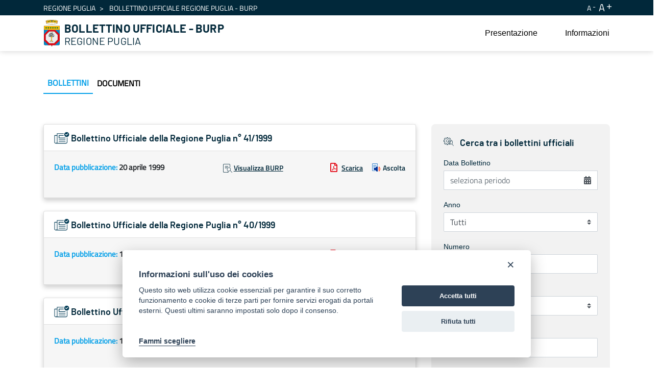

--- FILE ---
content_type: text/html;charset=UTF-8
request_url: https://burp.regione.puglia.it/it/bollettini?p_p_id=it_indra_regione_puglia_burp_web_SearchPortlet&p_p_lifecycle=0&p_p_state=normal&p_p_mode=view&_it_indra_regione_puglia_burp_web_SearchPortlet_datefilter=&_it_indra_regione_puglia_burp_web_SearchPortlet_bolanno=&_it_indra_regione_puglia_burp_web_SearchPortlet_bolnumero=&_it_indra_regione_puglia_burp_web_SearchPortlet_bolnumeroSupplemento=&_it_indra_regione_puglia_burp_web_SearchPortlet_boltipo=&_it_indra_regione_puglia_burp_web_SearchPortlet_bolvolume=&_it_indra_regione_puglia_burp_web_SearchPortlet_cur=201&_it_indra_regione_puglia_burp_web_SearchPortlet_resetCur=false&_it_indra_regione_puglia_burp_web_SearchPortlet_delta=40
body_size: 307724
content:


































	
		
			<!DOCTYPE html>



























































<html class="ltr" dir="ltr" lang="it-IT">

<head>
	<title>Bollettino Ufficiale della Regione Puglia (BURP) - BURP</title>

	<meta content="initial-scale=1.0, width=device-width" name="viewport" />


































<meta content="text/html; charset=UTF-8" http-equiv="content-type" />












<script data-senna-track="temporary">var Liferay = window.Liferay || {};Liferay.Icons = Liferay.Icons || {};Liferay.Icons.basePath = '/o/icons';Liferay.Icons.spritemap = 'https://burp.regione.puglia.it/o/burp-theme/images/clay/icons.svg';Liferay.Icons.systemSpritemap = 'https://burp.regione.puglia.it/o/burp-theme/images/clay/icons.svg';</script>
<script data-senna-track="permanent" src="/combo?browserId=chrome&minifierType=js&languageId=it_IT&t=1754579567180&/o/frontend-js-jquery-web/jquery/jquery.min.js&/o/frontend-js-jquery-web/jquery/init.js&/o/frontend-js-jquery-web/jquery/ajax.js&/o/frontend-js-jquery-web/jquery/bootstrap.bundle.min.js&/o/frontend-js-jquery-web/jquery/collapsible_search.js&/o/frontend-js-jquery-web/jquery/fm.js&/o/frontend-js-jquery-web/jquery/form.js&/o/frontend-js-jquery-web/jquery/popper.min.js&/o/frontend-js-jquery-web/jquery/side_navigation.js" type="text/javascript"></script>
<link data-senna-track="permanent" href="/o/frontend-theme-font-awesome-web/css/main.css?&mac=UTeCeONYcyhwFY2ArFOj9Fgf2RU=&browserId=chrome&languageId=it_IT&minifierType=css&themeId=burptheme_WAR_burptheme" rel="stylesheet" type="text/css" />
<link data-senna-track="temporary" href="https://burp.regione.puglia.it/bollettini" rel="canonical" />
<link data-senna-track="temporary" href="https://burp.regione.puglia.it/bollettini" hreflang="it-IT" rel="alternate" />
<link data-senna-track="temporary" href="https://burp.regione.puglia.it/en/bollettini" hreflang="en-US" rel="alternate" />
<link data-senna-track="temporary" href="https://burp.regione.puglia.it/bollettini" hreflang="x-default" rel="alternate" />

<meta property="og:locale" content="it_IT">
<meta property="og:locale:alternate" content="en_US">
<meta property="og:locale:alternate" content="it_IT">
<meta property="og:site_name" content="BURP">
<meta property="og:title" content="Bollettino Ufficiale della Regione Puglia (BURP) - BURP">
<meta property="og:type" content="website">
<meta property="og:url" content="https://burp.regione.puglia.it/bollettini">


<link href="https://burp.regione.puglia.it/o/burp-theme/images/favicon.ico" rel="icon" />



<link class="lfr-css-file" data-senna-track="temporary" href="https://burp.regione.puglia.it/o/burp-theme/css/clay.css?browserId=chrome&amp;themeId=burptheme_WAR_burptheme&amp;minifierType=css&amp;languageId=it_IT&amp;t=1709888798000" id="liferayAUICSS" rel="stylesheet" type="text/css" />









	

	





	



	

		<link data-senna-track="temporary" href="/combo?browserId=chrome&amp;minifierType=&amp;themeId=burptheme_WAR_burptheme&amp;languageId=it_IT&amp;com_liferay_portal_search_web_search_bar_portlet_SearchBarPortlet_INSTANCE_templateSearch:%2Fcss%2Fmain.css&amp;com_liferay_product_navigation_product_menu_web_portlet_ProductMenuPortlet:%2Fcss%2Fmain.css&amp;com_liferay_product_navigation_user_personal_bar_web_portlet_ProductNavigationUserPersonalBarPortlet:%2Fcss%2Fmain.css&amp;com_liferay_site_navigation_menu_web_portlet_SiteNavigationMenuPortlet_INSTANCE_ozbOu1IbXq4n:%2Fcss%2Fmain.css&amp;it_indra_regione_puglia_burp_web_SearchPortlet:%2Fcss%2Fmain.css&amp;t=1711703524000" id="229fe9f" rel="stylesheet" type="text/css" />

	







<script data-senna-track="temporary" type="text/javascript">
	// <![CDATA[
		var Liferay = Liferay || {};

		Liferay.Browser = {
			acceptsGzip: function() {
				return true;
			},

			

			getMajorVersion: function() {
				return 131.0;
			},

			getRevision: function() {
				return '537.36';
			},
			getVersion: function() {
				return '131.0';
			},

			

			isAir: function() {
				return false;
			},
			isChrome: function() {
				return true;
			},
			isEdge: function() {
				return false;
			},
			isFirefox: function() {
				return false;
			},
			isGecko: function() {
				return true;
			},
			isIe: function() {
				return false;
			},
			isIphone: function() {
				return false;
			},
			isLinux: function() {
				return false;
			},
			isMac: function() {
				return true;
			},
			isMobile: function() {
				return false;
			},
			isMozilla: function() {
				return false;
			},
			isOpera: function() {
				return false;
			},
			isRtf: function() {
				return true;
			},
			isSafari: function() {
				return true;
			},
			isSun: function() {
				return false;
			},
			isWebKit: function() {
				return true;
			},
			isWindows: function() {
				return false;
			}
		};

		Liferay.Data = Liferay.Data || {};

		Liferay.Data.ICONS_INLINE_SVG = true;

		Liferay.Data.NAV_SELECTOR = '#navigation';

		Liferay.Data.NAV_SELECTOR_MOBILE = '#navigationCollapse';

		Liferay.Data.isCustomizationView = function() {
			return false;
		};

		Liferay.Data.notices = [
			
		];

		(function () {
			var available = {};

			var direction = {};

			

				available['en_US'] = 'inglese\x20\x28Stati\x20Uniti\x29';
				direction['en_US'] = 'ltr';

			

				available['it_IT'] = 'italiano\x20\x28Italia\x29';
				direction['it_IT'] = 'ltr';

			

			Liferay.Language = {
				available,
				direction,
				get: function(key) {
					return key;
				}
			};
		})();

		var featureFlags = {};

		Liferay.FeatureFlags = Object.keys(featureFlags).reduce(
			(acc, key) => ({
				...acc, [key]: Boolean(featureFlags[key])
			}), {}
		);

		Liferay.PortletKeys = {
			DOCUMENT_LIBRARY: 'com_liferay_document_library_web_portlet_DLPortlet',
			DYNAMIC_DATA_MAPPING: 'com_liferay_dynamic_data_mapping_web_portlet_DDMPortlet',
			ITEM_SELECTOR: 'com_liferay_item_selector_web_portlet_ItemSelectorPortlet'
		};

		Liferay.PropsValues = {
			JAVASCRIPT_SINGLE_PAGE_APPLICATION_TIMEOUT: 0,
			UPLOAD_SERVLET_REQUEST_IMPL_MAX_SIZE: 1024857600
		};

		Liferay.ThemeDisplay = {

			

			
				getLayoutId: function() {
					return '3';
				},

				

				getLayoutRelativeControlPanelURL: function() {
					return '/it/group/guest/~/control_panel/manage?p_p_id=it_indra_regione_puglia_burp_web_SearchPortlet';
				},

				getLayoutRelativeURL: function() {
					return '/it/bollettini';
				},
				getLayoutURL: function() {
					return 'https://burp.regione.puglia.it/it/bollettini';
				},
				getParentLayoutId: function() {
					return '0';
				},
				isControlPanel: function() {
					return false;
				},
				isPrivateLayout: function() {
					return 'false';
				},
				isVirtualLayout: function() {
					return false;
				},
			

			getBCP47LanguageId: function() {
				return 'it-IT';
			},
			getCanonicalURL: function() {

				

				return 'https\x3a\x2f\x2fburp\x2eregione\x2epuglia\x2eit\x2fbollettini';
			},
			getCDNBaseURL: function() {
				return 'https://burp.regione.puglia.it';
			},
			getCDNDynamicResourcesHost: function() {
				return '';
			},
			getCDNHost: function() {
				return '';
			},
			getCompanyGroupId: function() {
				return '20135';
			},
			getCompanyId: function() {
				return '20099';
			},
			getDefaultLanguageId: function() {
				return 'it_IT';
			},
			getDoAsUserIdEncoded: function() {
				return '';
			},
			getLanguageId: function() {
				return 'it_IT';
			},
			getParentGroupId: function() {
				return '20126';
			},
			getPathContext: function() {
				return '';
			},
			getPathImage: function() {
				return '/image';
			},
			getPathJavaScript: function() {
				return '/o/frontend-js-web';
			},
			getPathMain: function() {
				return '/it/c';
			},
			getPathThemeImages: function() {
				return 'https://burp.regione.puglia.it/o/burp-theme/images';
			},
			getPathThemeRoot: function() {
				return '/o/burp-theme';
			},
			getPlid: function() {
				return '34426';
			},
			getPortalURL: function() {
				return 'https://burp.regione.puglia.it';
			},
			getRealUserId: function() {
				return '20103';
			},
			getScopeGroupId: function() {
				return '20126';
			},
			getScopeGroupIdOrLiveGroupId: function() {
				return '20126';
			},
			getSessionId: function() {
				return '';
			},
			getSiteAdminURL: function() {
				return 'https://burp.regione.puglia.it/group/guest/~/control_panel/manage?p_p_lifecycle=0&p_p_state=maximized&p_p_mode=view';
			},
			getSiteGroupId: function() {
				return '20126';
			},
			getURLControlPanel: function() {
				return '/it/group/control_panel?refererPlid=34426';
			},
			getURLHome: function() {
				return 'https\x3a\x2f\x2fburp\x2eregione\x2epuglia\x2eit\x2fweb\x2fguest';
			},
			getUserEmailAddress: function() {
				return '';
			},
			getUserId: function() {
				return '20103';
			},
			getUserName: function() {
				return '';
			},
			isAddSessionIdToURL: function() {
				return false;
			},
			isImpersonated: function() {
				return false;
			},
			isSignedIn: function() {
				return false;
			},

			isStagedPortlet: function() {
				
					
						return true;
					
					
			},

			isStateExclusive: function() {
				return false;
			},
			isStateMaximized: function() {
				return false;
			},
			isStatePopUp: function() {
				return false;
			}
		};

		var themeDisplay = Liferay.ThemeDisplay;

		Liferay.AUI = {

			

			getCombine: function() {
				return true;
			},
			getComboPath: function() {
				return '/combo/?browserId=chrome&minifierType=&languageId=it_IT&t=1678701158708&';
			},
			getDateFormat: function() {
				return '%d/%m/%Y';
			},
			getEditorCKEditorPath: function() {
				return '/o/frontend-editor-ckeditor-web';
			},
			getFilter: function() {
				var filter = 'raw';

				
					
						filter = 'min';
					
					

				return filter;
			},
			getFilterConfig: function() {
				var instance = this;

				var filterConfig = null;

				if (!instance.getCombine()) {
					filterConfig = {
						replaceStr: '.js' + instance.getStaticResourceURLParams(),
						searchExp: '\\.js$'
					};
				}

				return filterConfig;
			},
			getJavaScriptRootPath: function() {
				return '/o/frontend-js-web';
			},
			getPortletRootPath: function() {
				return '/html/portlet';
			},
			getStaticResourceURLParams: function() {
				return '?browserId=chrome&minifierType=&languageId=it_IT&t=1678701158708';
			}
		};

		Liferay.authToken = 'idl7oaOu';

		

		Liferay.currentURL = '\x2fit\x2fbollettini\x3fp_p_id\x3dit_indra_regione_puglia_burp_web_SearchPortlet\x26p_p_lifecycle\x3d0\x26p_p_state\x3dnormal\x26p_p_mode\x3dview\x26_it_indra_regione_puglia_burp_web_SearchPortlet_datefilter\x3d\x26_it_indra_regione_puglia_burp_web_SearchPortlet_bolanno\x3d\x26_it_indra_regione_puglia_burp_web_SearchPortlet_bolnumero\x3d\x26_it_indra_regione_puglia_burp_web_SearchPortlet_bolnumeroSupplemento\x3d\x26_it_indra_regione_puglia_burp_web_SearchPortlet_boltipo\x3d\x26_it_indra_regione_puglia_burp_web_SearchPortlet_bolvolume\x3d\x26_it_indra_regione_puglia_burp_web_SearchPortlet_cur\x3d201\x26_it_indra_regione_puglia_burp_web_SearchPortlet_resetCur\x3dfalse\x26_it_indra_regione_puglia_burp_web_SearchPortlet_delta\x3d40';
		Liferay.currentURLEncoded = '\x252Fit\x252Fbollettini\x253Fp_p_id\x253Dit_indra_regione_puglia_burp_web_SearchPortlet\x2526p_p_lifecycle\x253D0\x2526p_p_state\x253Dnormal\x2526p_p_mode\x253Dview\x2526_it_indra_regione_puglia_burp_web_SearchPortlet_datefilter\x253D\x2526_it_indra_regione_puglia_burp_web_SearchPortlet_bolanno\x253D\x2526_it_indra_regione_puglia_burp_web_SearchPortlet_bolnumero\x253D\x2526_it_indra_regione_puglia_burp_web_SearchPortlet_bolnumeroSupplemento\x253D\x2526_it_indra_regione_puglia_burp_web_SearchPortlet_boltipo\x253D\x2526_it_indra_regione_puglia_burp_web_SearchPortlet_bolvolume\x253D\x2526_it_indra_regione_puglia_burp_web_SearchPortlet_cur\x253D201\x2526_it_indra_regione_puglia_burp_web_SearchPortlet_resetCur\x253Dfalse\x2526_it_indra_regione_puglia_burp_web_SearchPortlet_delta\x253D40';
	// ]]>
</script>

<script data-senna-track="temporary" type="text/javascript">window.__CONFIG__= {basePath: '',combine: true, defaultURLParams: null, explainResolutions: false, exposeGlobal: false, logLevel: 'warn', namespace:'Liferay', reportMismatchedAnonymousModules: 'warn', resolvePath: '/o/js_resolve_modules', url: '/combo/?browserId=chrome&minifierType=&languageId=it_IT&t=1678701158708&', waitTimeout: 30000};</script><script data-senna-track="permanent" src="/o/frontend-js-loader-modules-extender/loader.js?&mac=8TOodH/f/0adFbM2161Kv7ZtPbo=&browserId=chrome&languageId=it_IT&minifierType=js" type="text/javascript"></script><script data-senna-track="permanent" src="/combo?browserId=chrome&minifierType=js&languageId=it_IT&t=1678701158708&/o/frontend-js-aui-web/aui/aui/aui.js&/o/frontend-js-aui-web/liferay/modules.js&/o/frontend-js-aui-web/liferay/aui_sandbox.js&/o/frontend-js-aui-web/aui/attribute-base/attribute-base.js&/o/frontend-js-aui-web/aui/attribute-complex/attribute-complex.js&/o/frontend-js-aui-web/aui/attribute-core/attribute-core.js&/o/frontend-js-aui-web/aui/attribute-observable/attribute-observable.js&/o/frontend-js-aui-web/aui/attribute-extras/attribute-extras.js&/o/frontend-js-aui-web/aui/event-custom-base/event-custom-base.js&/o/frontend-js-aui-web/aui/event-custom-complex/event-custom-complex.js&/o/frontend-js-aui-web/aui/oop/oop.js&/o/frontend-js-aui-web/aui/aui-base-lang/aui-base-lang.js&/o/frontend-js-aui-web/liferay/dependency.js&/o/frontend-js-aui-web/liferay/util.js&/o/frontend-js-aui-web/aui/aui-base-html5-shiv/aui-base-html5-shiv.js&/o/frontend-js-aui-web/aui/arraylist-add/arraylist-add.js&/o/frontend-js-aui-web/aui/arraylist-filter/arraylist-filter.js&/o/frontend-js-aui-web/aui/arraylist/arraylist.js&/o/frontend-js-aui-web/aui/array-extras/array-extras.js&/o/frontend-js-aui-web/aui/array-invoke/array-invoke.js&/o/frontend-js-aui-web/aui/base-base/base-base.js&/o/frontend-js-aui-web/aui/base-pluginhost/base-pluginhost.js&/o/frontend-js-aui-web/aui/classnamemanager/classnamemanager.js&/o/frontend-js-aui-web/aui/datatype-xml-format/datatype-xml-format.js&/o/frontend-js-aui-web/aui/datatype-xml-parse/datatype-xml-parse.js&/o/frontend-js-aui-web/aui/dom-base/dom-base.js&/o/frontend-js-aui-web/aui/dom-core/dom-core.js&/o/frontend-js-aui-web/aui/dom-screen/dom-screen.js&/o/frontend-js-aui-web/aui/dom-style/dom-style.js&/o/frontend-js-aui-web/aui/event-base/event-base.js&/o/frontend-js-aui-web/aui/event-delegate/event-delegate.js&/o/frontend-js-aui-web/aui/event-focus/event-focus.js&/o/frontend-js-aui-web/aui/event-hover/event-hover.js&/o/frontend-js-aui-web/aui/event-key/event-key.js" type="text/javascript"></script>
<script data-senna-track="permanent" src="/combo?browserId=chrome&minifierType=js&languageId=it_IT&t=1678701158708&/o/frontend-js-aui-web/aui/event-mouseenter/event-mouseenter.js&/o/frontend-js-aui-web/aui/event-mousewheel/event-mousewheel.js&/o/frontend-js-aui-web/aui/event-outside/event-outside.js&/o/frontend-js-aui-web/aui/event-resize/event-resize.js&/o/frontend-js-aui-web/aui/event-simulate/event-simulate.js&/o/frontend-js-aui-web/aui/event-synthetic/event-synthetic.js&/o/frontend-js-aui-web/aui/intl/intl.js&/o/frontend-js-aui-web/aui/io-base/io-base.js&/o/frontend-js-aui-web/aui/io-form/io-form.js&/o/frontend-js-aui-web/aui/io-queue/io-queue.js&/o/frontend-js-aui-web/aui/io-upload-iframe/io-upload-iframe.js&/o/frontend-js-aui-web/aui/io-xdr/io-xdr.js&/o/frontend-js-aui-web/aui/json-parse/json-parse.js&/o/frontend-js-aui-web/aui/json-stringify/json-stringify.js&/o/frontend-js-aui-web/aui/node-base/node-base.js&/o/frontend-js-aui-web/aui/node-core/node-core.js&/o/frontend-js-aui-web/aui/node-event-delegate/node-event-delegate.js&/o/frontend-js-aui-web/aui/node-event-simulate/node-event-simulate.js&/o/frontend-js-aui-web/aui/node-focusmanager/node-focusmanager.js&/o/frontend-js-aui-web/aui/node-pluginhost/node-pluginhost.js&/o/frontend-js-aui-web/aui/node-screen/node-screen.js&/o/frontend-js-aui-web/aui/node-style/node-style.js&/o/frontend-js-aui-web/aui/plugin/plugin.js&/o/frontend-js-aui-web/aui/pluginhost-base/pluginhost-base.js&/o/frontend-js-aui-web/aui/pluginhost-config/pluginhost-config.js&/o/frontend-js-aui-web/aui/querystring-stringify-simple/querystring-stringify-simple.js&/o/frontend-js-aui-web/aui/queue-promote/queue-promote.js&/o/frontend-js-aui-web/aui/selector-css2/selector-css2.js&/o/frontend-js-aui-web/aui/selector-css3/selector-css3.js&/o/frontend-js-aui-web/aui/selector-native/selector-native.js&/o/frontend-js-aui-web/aui/selector/selector.js&/o/frontend-js-aui-web/aui/widget-base/widget-base.js&/o/frontend-js-aui-web/aui/widget-htmlparser/widget-htmlparser.js" type="text/javascript"></script>
<script data-senna-track="permanent" src="/combo?browserId=chrome&minifierType=js&languageId=it_IT&t=1678701158708&/o/frontend-js-aui-web/aui/widget-skin/widget-skin.js&/o/frontend-js-aui-web/aui/widget-uievents/widget-uievents.js&/o/frontend-js-aui-web/aui/yui-throttle/yui-throttle.js&/o/frontend-js-aui-web/aui/aui-base-core/aui-base-core.js&/o/frontend-js-aui-web/aui/aui-classnamemanager/aui-classnamemanager.js&/o/frontend-js-aui-web/aui/aui-component/aui-component.js&/o/frontend-js-aui-web/aui/aui-debounce/aui-debounce.js&/o/frontend-js-aui-web/aui/aui-delayed-task-deprecated/aui-delayed-task-deprecated.js&/o/frontend-js-aui-web/aui/aui-event-base/aui-event-base.js&/o/frontend-js-aui-web/aui/aui-event-input/aui-event-input.js&/o/frontend-js-aui-web/aui/aui-form-validator/aui-form-validator.js&/o/frontend-js-aui-web/aui/aui-node-base/aui-node-base.js&/o/frontend-js-aui-web/aui/aui-node-html5/aui-node-html5.js&/o/frontend-js-aui-web/aui/aui-selector/aui-selector.js&/o/frontend-js-aui-web/aui/aui-timer/aui-timer.js&/o/frontend-js-aui-web/liferay/browser_selectors.js&/o/frontend-js-aui-web/liferay/form.js&/o/frontend-js-aui-web/liferay/form_placeholders.js&/o/frontend-js-aui-web/liferay/icon.js&/o/frontend-js-aui-web/liferay/menu.js&/o/frontend-js-aui-web/liferay/notice.js&/o/frontend-js-aui-web/liferay/poller.js&/o/frontend-js-web/liferay/dom_task_runner.js&/o/frontend-js-web/liferay/events.js&/o/frontend-js-web/liferay/lazy_load.js&/o/frontend-js-web/liferay/liferay.js&/o/frontend-js-web/liferay/global.bundle.js&/o/frontend-js-web/liferay/portlet.js&/o/frontend-js-web/liferay/workflow.js&/o/frontend-js-module-launcher/webpack_federation.js" type="text/javascript"></script>
<script data-senna-track="temporary" type="text/javascript">try {var MODULE_MAIN='product-navigation-simulation-device@6.0.20/index';var MODULE_PATH='/o/product-navigation-simulation-device';AUI().applyConfig({groups:{"navigation-simulation-device":{base:MODULE_PATH+"/js/",combine:Liferay.AUI.getCombine(),filter:Liferay.AUI.getFilterConfig(),modules:{"liferay-product-navigation-simulation-device":{path:"product_navigation_simulation_device.js",requires:["aui-dialog-iframe-deprecated","aui-event-input","aui-modal","liferay-portlet-base","liferay-product-navigation-control-menu","liferay-util-window","liferay-widget-size-animation-plugin"]}},root:MODULE_PATH+"/js/"}}});
} catch(error) {console.error(error);}try {var MODULE_MAIN='@liferay/frontend-js-state-web@1.0.13/index';var MODULE_PATH='/o/frontend-js-state-web';AUI().applyConfig({groups:{state:{mainModule:MODULE_MAIN}}});
} catch(error) {console.error(error);}try {var MODULE_MAIN='@liferay/frontend-js-react-web@5.0.21/index';var MODULE_PATH='/o/frontend-js-react-web';AUI().applyConfig({groups:{react:{mainModule:MODULE_MAIN}}});
} catch(error) {console.error(error);}try {var MODULE_MAIN='frontend-js-components-web@2.0.33/index';var MODULE_PATH='/o/frontend-js-components-web';AUI().applyConfig({groups:{components:{mainModule:MODULE_MAIN}}});
} catch(error) {console.error(error);}try {var MODULE_MAIN='journal-web@5.0.80/index';var MODULE_PATH='/o/journal-web';AUI().applyConfig({groups:{journal:{base:MODULE_PATH+"/js/",combine:Liferay.AUI.getCombine(),filter:Liferay.AUI.getFilterConfig(),modules:{"liferay-journal-navigation":{path:"navigation.js",requires:["aui-component","liferay-portlet-base","liferay-search-container"]},"liferay-portlet-journal":{path:"main.js",requires:["aui-base","aui-dialog-iframe-deprecated","liferay-portlet-base","liferay-util-window"]}},root:MODULE_PATH+"/js/"}}});
} catch(error) {console.error(error);}try {var MODULE_MAIN='layout-taglib@9.0.0/index';var MODULE_PATH='/o/layout-taglib';AUI().applyConfig({groups:{"layout-taglib":{base:MODULE_PATH+"/",combine:Liferay.AUI.getCombine(),filter:Liferay.AUI.getFilterConfig(),modules:{"liferay-layouts-tree":{path:"layouts_tree/js/layouts_tree.js",requires:["aui-tree-view"]},"liferay-layouts-tree-check-content-display-page":{path:"layouts_tree/js/layouts_tree_check_content_display_page.js",requires:["aui-component","plugin"]},"liferay-layouts-tree-node-radio":{path:"layouts_tree/js/layouts_tree_node_radio.js",requires:["aui-tree-node"]},"liferay-layouts-tree-node-task":{path:"layouts_tree/js/layouts_tree_node_task.js",requires:["aui-tree-node"]},"liferay-layouts-tree-radio":{path:"layouts_tree/js/layouts_tree_radio.js",requires:["aui-tree-node","liferay-layouts-tree-node-radio"]},"liferay-layouts-tree-selectable":{path:"layouts_tree/js/layouts_tree_selectable.js",requires:["liferay-layouts-tree-node-task"]},"liferay-layouts-tree-state":{path:"layouts_tree/js/layouts_tree_state.js",requires:["aui-base"]}},root:MODULE_PATH+"/"}}});
} catch(error) {console.error(error);}try {var MODULE_MAIN='@liferay/document-library-web@6.0.89/document_library/js/index';var MODULE_PATH='/o/document-library-web';AUI().applyConfig({groups:{dl:{base:MODULE_PATH+"/document_library/js/legacy/",combine:Liferay.AUI.getCombine(),filter:Liferay.AUI.getFilterConfig(),modules:{"document-library-upload":{path:"upload.js",requires:["aui-component","aui-data-set-deprecated","aui-overlay-manager-deprecated","aui-overlay-mask-deprecated","aui-parse-content","aui-progressbar","aui-template-deprecated","aui-tooltip","liferay-history-manager","liferay-search-container","querystring-parse-simple","uploader"]},"liferay-document-library":{path:"main.js",requires:["document-library-upload","liferay-portlet-base"]}},root:MODULE_PATH+"/document_library/js/legacy/"}}});
} catch(error) {console.error(error);}try {var MODULE_MAIN='staging-processes-web@5.0.24/index';var MODULE_PATH='/o/staging-processes-web';AUI().applyConfig({groups:{stagingprocessesweb:{base:MODULE_PATH+"/",combine:Liferay.AUI.getCombine(),filter:Liferay.AUI.getFilterConfig(),modules:{"liferay-staging-processes-export-import":{path:"js/main.js",requires:["aui-datatype","aui-dialog-iframe-deprecated","aui-modal","aui-parse-content","aui-toggler","aui-tree-view","liferay-portlet-base","liferay-util-window"]}},root:MODULE_PATH+"/"}}});
} catch(error) {console.error(error);}try {var MODULE_MAIN='frontend-editor-alloyeditor-web@5.0.25/index';var MODULE_PATH='/o/frontend-editor-alloyeditor-web';AUI().applyConfig({groups:{alloyeditor:{base:MODULE_PATH+"/js/",combine:Liferay.AUI.getCombine(),filter:Liferay.AUI.getFilterConfig(),modules:{"liferay-alloy-editor":{path:"alloyeditor.js",requires:["aui-component","liferay-portlet-base","timers"]},"liferay-alloy-editor-source":{path:"alloyeditor_source.js",requires:["aui-debounce","liferay-fullscreen-source-editor","liferay-source-editor","plugin"]}},root:MODULE_PATH+"/js/"}}});
} catch(error) {console.error(error);}try {var MODULE_MAIN='product-navigation-taglib@6.0.24/index';var MODULE_PATH='/o/product-navigation-taglib';AUI().applyConfig({groups:{controlmenu:{base:MODULE_PATH+"/",combine:Liferay.AUI.getCombine(),filter:Liferay.AUI.getFilterConfig(),modules:{"liferay-product-navigation-control-menu":{path:"control_menu/js/product_navigation_control_menu.js",requires:["aui-node","event-touch"]}},root:MODULE_PATH+"/"}}});
} catch(error) {console.error(error);}try {var MODULE_MAIN='invitation-invite-members-web@5.0.17/index';var MODULE_PATH='/o/invitation-invite-members-web';AUI().applyConfig({groups:{"invite-members":{base:MODULE_PATH+"/invite_members/js/",combine:Liferay.AUI.getCombine(),filter:Liferay.AUI.getFilterConfig(),modules:{"liferay-portlet-invite-members":{path:"main.js",requires:["aui-base","autocomplete-base","datasource-io","datatype-number","liferay-portlet-base","liferay-util-window","node-core"]}},root:MODULE_PATH+"/invite_members/js/"}}});
} catch(error) {console.error(error);}try {var MODULE_MAIN='exportimport-web@5.0.34/index';var MODULE_PATH='/o/exportimport-web';AUI().applyConfig({groups:{exportimportweb:{base:MODULE_PATH+"/",combine:Liferay.AUI.getCombine(),filter:Liferay.AUI.getFilterConfig(),modules:{"liferay-export-import-export-import":{path:"js/main.js",requires:["aui-datatype","aui-dialog-iframe-deprecated","aui-modal","aui-parse-content","aui-toggler","aui-tree-view","liferay-portlet-base","liferay-util-window"]}},root:MODULE_PATH+"/"}}});
} catch(error) {console.error(error);}try {var MODULE_MAIN='item-selector-taglib@5.2.8/index.es';var MODULE_PATH='/o/item-selector-taglib';AUI().applyConfig({groups:{"item-selector-taglib":{base:MODULE_PATH+"/",combine:Liferay.AUI.getCombine(),filter:Liferay.AUI.getFilterConfig(),modules:{"liferay-image-selector":{path:"image_selector/js/image_selector.js",requires:["aui-base","liferay-item-selector-dialog","liferay-portlet-base","uploader"]}},root:MODULE_PATH+"/"}}});
} catch(error) {console.error(error);}try {var MODULE_MAIN='@liferay/frontend-taglib@7.0.11/index';var MODULE_PATH='/o/frontend-taglib';AUI().applyConfig({groups:{"frontend-taglib":{base:MODULE_PATH+"/",combine:Liferay.AUI.getCombine(),filter:Liferay.AUI.getFilterConfig(),modules:{"liferay-management-bar":{path:"management_bar/js/management_bar.js",requires:["aui-component","liferay-portlet-base"]},"liferay-sidebar-panel":{path:"sidebar_panel/js/sidebar_panel.js",requires:["aui-base","aui-debounce","aui-parse-content","liferay-portlet-base"]}},root:MODULE_PATH+"/"}}});
} catch(error) {console.error(error);}try {var MODULE_MAIN='portal-search-web@6.0.52/index';var MODULE_PATH='/o/portal-search-web';AUI().applyConfig({groups:{search:{base:MODULE_PATH+"/js/",combine:Liferay.AUI.getCombine(),filter:Liferay.AUI.getFilterConfig(),modules:{"liferay-search-bar":{path:"search_bar.js",requires:[]},"liferay-search-custom-filter":{path:"custom_filter.js",requires:[]},"liferay-search-facet-util":{path:"facet_util.js",requires:[]},"liferay-search-modified-facet":{path:"modified_facet.js",requires:["aui-form-validator","liferay-search-facet-util"]},"liferay-search-modified-facet-configuration":{path:"modified_facet_configuration.js",requires:["aui-node"]},"liferay-search-sort-configuration":{path:"sort_configuration.js",requires:["aui-node"]},"liferay-search-sort-util":{path:"sort_util.js",requires:[]}},root:MODULE_PATH+"/js/"}}});
} catch(error) {console.error(error);}try {var MODULE_MAIN='contacts-web@5.0.27/index';var MODULE_PATH='/o/contacts-web';AUI().applyConfig({groups:{contactscenter:{base:MODULE_PATH+"/js/",combine:Liferay.AUI.getCombine(),filter:Liferay.AUI.getFilterConfig(),modules:{"liferay-contacts-center":{path:"main.js",requires:["aui-io-plugin-deprecated","aui-toolbar","autocomplete-base","datasource-io","json-parse","liferay-portlet-base","liferay-util-window"]}},root:MODULE_PATH+"/js/"}}});
} catch(error) {console.error(error);}try {var MODULE_MAIN='staging-taglib@7.0.19/index';var MODULE_PATH='/o/staging-taglib';AUI().applyConfig({groups:{stagingTaglib:{base:MODULE_PATH+"/",combine:Liferay.AUI.getCombine(),filter:Liferay.AUI.getFilterConfig(),modules:{"liferay-export-import-management-bar-button":{path:"export_import_entity_management_bar_button/js/main.js",requires:["aui-component","liferay-search-container","liferay-search-container-select"]}},root:MODULE_PATH+"/"}}});
} catch(error) {console.error(error);}try {var MODULE_MAIN='dynamic-data-mapping-web@5.0.49/index';var MODULE_PATH='/o/dynamic-data-mapping-web';!function(){var a=Liferay.AUI;AUI().applyConfig({groups:{ddm:{base:MODULE_PATH+"/js/",combine:Liferay.AUI.getCombine(),filter:a.getFilterConfig(),modules:{"liferay-ddm-form":{path:"ddm_form.js",requires:["aui-base","aui-datatable","aui-datatype","aui-image-viewer","aui-parse-content","aui-set","aui-sortable-list","json","liferay-form","liferay-layouts-tree","liferay-layouts-tree-radio","liferay-layouts-tree-selectable","liferay-map-base","liferay-translation-manager","liferay-util-window"]},"liferay-portlet-dynamic-data-mapping":{condition:{trigger:"liferay-document-library"},path:"main.js",requires:["arraysort","aui-form-builder-deprecated","aui-form-validator","aui-map","aui-text-unicode","json","liferay-menu","liferay-translation-manager","liferay-util-window","text"]},"liferay-portlet-dynamic-data-mapping-custom-fields":{condition:{trigger:"liferay-document-library"},path:"custom_fields.js",requires:["liferay-portlet-dynamic-data-mapping"]}},root:MODULE_PATH+"/js/"}}})}();
} catch(error) {console.error(error);}try {var MODULE_MAIN='calendar-web@5.0.40/index';var MODULE_PATH='/o/calendar-web';AUI().applyConfig({groups:{calendar:{base:MODULE_PATH+"/js/",combine:Liferay.AUI.getCombine(),filter:Liferay.AUI.getFilterConfig(),modules:{"liferay-calendar-a11y":{path:"calendar_a11y.js",requires:["calendar"]},"liferay-calendar-container":{path:"calendar_container.js",requires:["aui-alert","aui-base","aui-component","liferay-portlet-base"]},"liferay-calendar-date-picker-sanitizer":{path:"date_picker_sanitizer.js",requires:["aui-base"]},"liferay-calendar-interval-selector":{path:"interval_selector.js",requires:["aui-base","liferay-portlet-base"]},"liferay-calendar-interval-selector-scheduler-event-link":{path:"interval_selector_scheduler_event_link.js",requires:["aui-base","liferay-portlet-base"]},"liferay-calendar-list":{path:"calendar_list.js",requires:["aui-template-deprecated","liferay-scheduler"]},"liferay-calendar-message-util":{path:"message_util.js",requires:["liferay-util-window"]},"liferay-calendar-recurrence-converter":{path:"recurrence_converter.js",requires:[]},"liferay-calendar-recurrence-dialog":{path:"recurrence.js",requires:["aui-base","liferay-calendar-recurrence-util"]},"liferay-calendar-recurrence-util":{path:"recurrence_util.js",requires:["aui-base","liferay-util-window"]},"liferay-calendar-reminders":{path:"calendar_reminders.js",requires:["aui-base"]},"liferay-calendar-remote-services":{path:"remote_services.js",requires:["aui-base","aui-component","liferay-calendar-util","liferay-portlet-base"]},"liferay-calendar-session-listener":{path:"session_listener.js",requires:["aui-base","liferay-scheduler"]},"liferay-calendar-simple-color-picker":{path:"simple_color_picker.js",requires:["aui-base","aui-template-deprecated"]},"liferay-calendar-simple-menu":{path:"simple_menu.js",requires:["aui-base","aui-template-deprecated","event-outside","event-touch","widget-modality","widget-position","widget-position-align","widget-position-constrain","widget-stack","widget-stdmod"]},"liferay-calendar-util":{path:"calendar_util.js",requires:["aui-datatype","aui-io","aui-scheduler","aui-toolbar","autocomplete","autocomplete-highlighters"]},"liferay-scheduler":{path:"scheduler.js",requires:["async-queue","aui-datatype","aui-scheduler","dd-plugin","liferay-calendar-a11y","liferay-calendar-message-util","liferay-calendar-recurrence-converter","liferay-calendar-recurrence-util","liferay-calendar-util","liferay-scheduler-event-recorder","liferay-scheduler-models","promise","resize-plugin"]},"liferay-scheduler-event-recorder":{path:"scheduler_event_recorder.js",requires:["dd-plugin","liferay-calendar-util","resize-plugin"]},"liferay-scheduler-models":{path:"scheduler_models.js",requires:["aui-datatype","dd-plugin","liferay-calendar-util"]}},root:MODULE_PATH+"/js/"}}});
} catch(error) {console.error(error);}try {var MODULE_MAIN='portal-workflow-task-web@5.0.32/index';var MODULE_PATH='/o/portal-workflow-task-web';AUI().applyConfig({groups:{workflowtasks:{base:MODULE_PATH+"/js/",combine:Liferay.AUI.getCombine(),filter:Liferay.AUI.getFilterConfig(),modules:{"liferay-workflow-tasks":{path:"main.js",requires:["liferay-util-window"]}},root:MODULE_PATH+"/js/"}}});
} catch(error) {console.error(error);}try {var MODULE_MAIN='segments-simulation-web@3.0.13/index';var MODULE_PATH='/o/segments-simulation-web';AUI().applyConfig({groups:{segmentssimulation:{base:MODULE_PATH+"/js/",combine:Liferay.AUI.getCombine(),filter:Liferay.AUI.getFilterConfig(),modules:{"liferay-portlet-segments-simulation":{path:"main.js",requires:["aui-base","liferay-portlet-base"]}},root:MODULE_PATH+"/js/"}}});
} catch(error) {console.error(error);}try {var MODULE_MAIN='commerce-product-content-web@4.0.51/index';var MODULE_PATH='/o/commerce-product-content-web';AUI().applyConfig({groups:{productcontent:{base:MODULE_PATH+"/js/",combine:Liferay.AUI.getCombine(),modules:{"liferay-commerce-product-content":{path:"product_content.js",requires:["aui-base","aui-io-request","aui-parse-content","liferay-portlet-base","liferay-portlet-url"]}},root:MODULE_PATH+"/js/"}}});
} catch(error) {console.error(error);}try {var MODULE_MAIN='commerce-frontend-impl@4.0.23/index';var MODULE_PATH='/o/commerce-frontend-impl';AUI().applyConfig({groups:{commercefrontend:{base:MODULE_PATH+"/js/",combine:Liferay.AUI.getCombine(),modules:{"liferay-commerce-frontend-asset-categories-selector":{path:"liferay_commerce_frontend_asset_categories_selector.js",requires:["aui-tree","liferay-commerce-frontend-asset-tag-selector"]},"liferay-commerce-frontend-asset-tag-selector":{path:"liferay_commerce_frontend_asset_tag_selector.js",requires:["aui-io-plugin-deprecated","aui-live-search-deprecated","aui-template-deprecated","aui-textboxlist-deprecated","datasource-cache","liferay-service-datasource"]},"liferay-commerce-frontend-management-bar-state":{condition:{trigger:"liferay-management-bar"},path:"management_bar_state.js",requires:["liferay-management-bar"]}},root:MODULE_PATH+"/js/"}}});
} catch(error) {console.error(error);}</script>


<script data-senna-track="temporary" type="text/javascript">
	// <![CDATA[
		
			
				
		

		

		
	// ]]>
</script>





	
		

			

			
		
		



	
		

			

			
				<!-- Matomo -->
<script type="text/plain" data-cookiecategory="analytics">
  var _paq = window._paq = window._paq || [];
  /* tracker methods like "setCustomDimension" should be called before "trackPageView" */
  _paq.push(['trackPageView']);
  _paq.push(['enableLinkTracking']);
  (function() {
    var u="https://ingestion.webanalytics.italia.it/";
    _paq.push(['setTrackerUrl', u+'matomo.php']);
    _paq.push(['setSiteId', 'aW3gLGgpDR']);
    var d=document, g=d.createElement('script'), s=d.getElementsByTagName('script')[0];
    g.type='text/javascript'; g.async=true; g.src=u+'matomo.js'; s.parentNode.insertBefore(g,s);
  })();
</script>
<!-- End Matomo Code -->
			
		
	












	

	





	



	



















<link class="lfr-css-file" data-senna-track="temporary" href="https://burp.regione.puglia.it/o/burp-theme/css/main.css?browserId=chrome&amp;themeId=burptheme_WAR_burptheme&amp;minifierType=css&amp;languageId=it_IT&amp;t=1709888798000" id="liferayThemeCSS" rel="stylesheet" type="text/css" />








	<style data-senna-track="temporary" type="text/css">

		

			

		

			

		

			

		

			

		

			

		

			

		

	</style>


<link href="/o/commerce-frontend-js/styles/main.css" rel="stylesheet"type="text/css" /><style data-senna-track="temporary" type="text/css">
	:root {
		--container-max-sm: 540px;
		--h4-font-size: 1rem;
		--font-weight-bold: 700;
		--rounded-pill: 50rem;
		--display4-weight: 300;
		--danger: #da1414;
		--display2-size: 5.5rem;
		--body-bg: #fff;
		--display2-weight: 300;
		--display1-weight: 300;
		--display3-weight: 300;
		--box-shadow-sm: 0 .125rem .25rem rgba(0, 0, 0, .075);
		--font-weight-lighter: lighter;
		--h3-font-size: 1.1875rem;
		--btn-outline-primary-hover-border-color: #0b5fff;
		--transition-collapse: height .35s ease;
		--blockquote-small-color: #6b6c7e;
		--gray-200: #f1f2f5;
		--btn-secondary-hover-background-color: #f7f8f9;
		--gray-600: #6b6c7e;
		--secondary: #6b6c7e;
		--btn-outline-primary-color: #0b5fff;
		--btn-link-hover-color: #004ad7;
		--hr-border-color: rgba(0, 0, 0, .1);
		--hr-border-margin-y: 1rem;
		--light: #f1f2f5;
		--btn-outline-primary-hover-color: #0b5fff;
		--btn-secondary-background-color: #fff;
		--btn-outline-secondary-hover-border-color: transparent;
		--display3-size: 4.5rem;
		--primary: #0b5fff;
		--container-max-md: 720px;
		--border-radius-sm: 0.1875rem;
		--display-line-height: 1.2;
		--h6-font-size: 0.8125rem;
		--h2-font-size: 1.375rem;
		--aspect-ratio-4-to-3: 75%;
		--spacer-10: 10rem;
		--font-weight-semi-bold: 600;
		--font-weight-normal: 400;
		--dark: #272833;
		--blockquote-small-font-size: 80%;
		--h5-font-size: 0.875rem;
		--blockquote-font-size: 1.25rem;
		--brand-color-3: #2e5aac;
		--brand-color-2: #6b6c7e;
		--brand-color-1: #0b5fff;
		--transition-fade: opacity .15s linear;
		--display4-size: 3.5rem;
		--border-radius-lg: 0.375rem;
		--btn-primary-hover-color: #fff;
		--display1-size: 6rem;
		--brand-color-4: #30313f;
		--black: #000;
		--lighter: #f7f8f9;
		--gray-300: #e7e7ed;
		--gray-700: #495057;
		--btn-secondary-border-color: #cdced9;
		--btn-outline-secondary-hover-color: #272833;
		--body-color: #272833;
		--btn-outline-secondary-hover-background-color: rgba(39, 40, 51, 0.03);
		--btn-primary-color: #fff;
		--btn-secondary-color: #6b6c7e;
		--btn-secondary-hover-border-color: #cdced9;
		--box-shadow-lg: 0 1rem 3rem rgba(0, 0, 0, .175);
		--container-max-lg: 960px;
		--btn-outline-primary-border-color: #0b5fff;
		--aspect-ratio: 100%;
		--gray-dark: #393a4a;
		--aspect-ratio-16-to-9: 56.25%;
		--box-shadow: 0 .5rem 1rem rgba(0, 0, 0, .15);
		--white: #fff;
		--warning: #b95000;
		--info: #2e5aac;
		--hr-border-width: 1px;
		--btn-link-color: #0b5fff;
		--gray-400: #cdced9;
		--gray-800: #393a4a;
		--btn-outline-primary-hover-background-color: #f0f5ff;
		--btn-primary-hover-background-color: #0053f0;
		--btn-primary-background-color: #0b5fff;
		--success: #287d3c;
		--font-size-sm: 0.875rem;
		--btn-primary-border-color: #0b5fff;
		--font-family-base: system-ui, -apple-system, BlinkMacSystemFont, 'Segoe UI', Roboto, Oxygen-Sans, Ubuntu, Cantarell, 'Helvetica Neue', Arial, sans-serif, 'Apple Color Emoji', 'Segoe UI Emoji', 'Segoe UI Symbol';
		--spacer-0: 0;
		--font-family-monospace: SFMono-Regular, Menlo, Monaco, Consolas, 'Liberation Mono', 'Courier New', monospace;
		--lead-font-size: 1.25rem;
		--border-radius: 0.25rem;
		--spacer-9: 9rem;
		--font-weight-light: 300;
		--btn-secondary-hover-color: #272833;
		--spacer-2: 0.5rem;
		--spacer-1: 0.25rem;
		--spacer-4: 1.5rem;
		--spacer-3: 1rem;
		--spacer-6: 4.5rem;
		--spacer-5: 3rem;
		--spacer-8: 7.5rem;
		--border-radius-circle: 50%;
		--spacer-7: 6rem;
		--font-size-lg: 1.125rem;
		--aspect-ratio-8-to-3: 37.5%;
		--font-family-sans-serif: system-ui, -apple-system, BlinkMacSystemFont, 'Segoe UI', Roboto, Oxygen-Sans, Ubuntu, Cantarell, 'Helvetica Neue', Arial, sans-serif, 'Apple Color Emoji', 'Segoe UI Emoji', 'Segoe UI Symbol';
		--gray-100: #f7f8f9;
		--font-weight-bolder: 900;
		--container-max-xl: 1248px;
		--btn-outline-secondary-color: #6b6c7e;
		--gray-500: #a7a9bc;
		--h1-font-size: 1.625rem;
		--gray-900: #272833;
		--text-muted: #a7a9bc;
		--btn-primary-hover-border-color: transparent;
		--btn-outline-secondary-border-color: #cdced9;
		--lead-font-weight: 300;
		--font-size-base: 0.875rem;
	}
</style>
<script type="text/javascript">
// <![CDATA[
Liferay.Loader.require('@liferay/frontend-js-state-web@1.0.13', function(_liferayFrontendJsStateWeb1013) {
try {
(function() {
var FrontendJsState = _liferayFrontendJsStateWeb1013;

})();
} catch (err) {
	console.error(err);
}
});
// ]]>
</script><script type="text/javascript">
// <![CDATA[
Liferay.on(
	'ddmFieldBlur', function(event) {
		if (window.Analytics) {
			Analytics.send(
				'fieldBlurred',
				'Form',
				{
					fieldName: event.fieldName,
					focusDuration: event.focusDuration,
					formId: event.formId,
					page: event.page
				}
			);
		}
	}
);

Liferay.on(
	'ddmFieldFocus', function(event) {
		if (window.Analytics) {
			Analytics.send(
				'fieldFocused',
				'Form',
				{
					fieldName: event.fieldName,
					formId: event.formId,
					page: event.page
				}
			);
		}
	}
);

Liferay.on(
	'ddmFormPageShow', function(event) {
		if (window.Analytics) {
			Analytics.send(
				'pageViewed',
				'Form',
				{
					formId: event.formId,
					page: event.page,
					title: event.title
				}
			);
		}
	}
);

Liferay.on(
	'ddmFormSubmit', function(event) {
		if (window.Analytics) {
			Analytics.send(
				'formSubmitted',
				'Form',
				{
					formId: event.formId
				}
			);
		}
	}
);

Liferay.on(
	'ddmFormView', function(event) {
		if (window.Analytics) {
			Analytics.send(
				'formViewed',
				'Form',
				{
					formId: event.formId,
					title: event.title
				}
			);
		}
	}
);
// ]]>
</script>



















<script data-senna-track="temporary" type="text/javascript">
	if (window.Analytics) {
		window._com_liferay_document_library_analytics_isViewFileEntry = false;
	}
</script>















	<script src="//cdn1.readspeaker.com/script/10632/webReader/webReader.js?pids=wr" type="text/javascript"></script>
</head>

<body class="controls-visible chrome  yui3-skin-sam guest-site signed-out public-page site">














































	<nav aria-label="Collegamenti Veloci" class="bg-dark d-none d-xl-block quick-access-nav text-center text-white" id="geuk_quickAccessNav">
		<h1 class="sr-only">Navigazione</h1>

		<ul class="list-unstyled mb-0">
			
				<li>
					<a class="d-block p-2 sr-only sr-only-focusable text-reset" href="#main-content">
						Salta al contenuto
					</a>
				</li>
			

			
		</ul>
	</nav>















































































<div class="container-fluid" id="wrapper">
<header id="header">
	<div id="header-firstnav" class="header-firstnav header-font" role="presentation">
		<div class="container">
			<div class="row align-items-center">
				<div class="col-10">
					<div class="breadcrumb-wrapper">
						<nav id="headerNav" aria-label="Briciole di pane">
							<ul class="breadcrumb breadcrumb-horizontal">
								<li class="" style="padding-right: 0.5rem;">
									<a href="https://www.regione.puglia.it"> Regione Puglia </a>
								</li>
								<li class="active" aria-current="page">									
									<span style="padding-left: 0.5rem;">Bollettino ufficiale regione puglia - BURP</span>
								</li>
							</ul>
						</nav>
					</div>
				</div>
				<div class="col-2">
					<div class="language-accessibility pull-right">
						<a href="#"><span class="zoom-less font-decrease">A</span></a>
						<a href="#"><span class="zoom-more font-increase">A</span></a>
					</div>
				</div>
			</div>
			
		</div>
	</div>
	<!-- header second nav -->
	<div class="header-secondnav it-nav-wrapper header-font sticky-top " role="presentation">
			<nav class="sort-pages modify-pages navbar navbar-expand-lg navbar-light container" id="navigation" role="navigation">
		<div class="d-flex align-items-center">
		<a class="logo default-logo navbar-brand" title="Vai a Home Page" href="https://burp.regione.puglia.it/it" accesskey="1">
			<img alt="regione puglia istituzionale" src="/o/burp-theme/images/svg/regione-puglia-logo.svg" />
		</a>
		<a class="site-name" href="https://burp.regione.puglia.it/it">
			<span class="first-text text-uppercase">BOLLETTINO UFFICIALE - BURP</span>
			<span class="second-text text-uppercase">REGIONE PUGLIA</span>
		</a>
		</div>
		<div class="d-flex align-items-center justify-content-end">
			<button class="navbar-toggler" type="button" data-toggle="collapse" data-target="#navbarNavDropdown" aria-controls="navbarNavDropdown" aria-expanded="false" aria-label="Toggle navigation">
				<span class="navbar-toggler-icon"></span>
			</button>
		</div>		






































	

	<div class="portlet-boundary portlet-boundary_com_liferay_site_navigation_menu_web_portlet_SiteNavigationMenuPortlet_  portlet-static portlet-static-end portlet-barebone portlet-navigation " id="p_p_id_com_liferay_site_navigation_menu_web_portlet_SiteNavigationMenuPortlet_">
		<span id="p_com_liferay_site_navigation_menu_web_portlet_SiteNavigationMenuPortlet"></span>




	

	
		
			




































	
		
<section class="portlet" id="portlet_com_liferay_site_navigation_menu_web_portlet_SiteNavigationMenuPortlet">


	<div class="portlet-content">

		<div class="autofit-float autofit-row portlet-header d-none">
			<div class="autofit-col autofit-col-expand">
				<h2 class="portlet-title-text">Menù di navigazione</h2>
			</div>

			<div class="autofit-col autofit-col-end">
				<div class="autofit-section">
				</div>
			</div>
		</div>

		
			<div class=" portlet-content-container">
				


	<div class="portlet-body">



	
		
			
				
					















































	

				

				
					
						


	

		




















	

		

		
			
				<a href="#menu" accesskey="4" class="d-none">Menu</a>

	<div class="row navbar-mobile2">
		<div class="col-12 unset">
			<ul class="navbar-nav ml-auto level-1">
					
					
					
					

					
					
					
						<li  class="nav-item" id="layout_1768144" role="presentation">
							<div class="li-wrapper-level-1">
								<a class="nav-link" aria-labelledby="layout_1768144"  href="https://burp.regione.puglia.it/it/presentazione"   role="menuitem" >
									<span>
										 Presentazione
									</span>
									
								</a>
							</div>
						</li>
					
					
					
					

					
					
					
						<li  class="nav-item" id="layout_1768145" role="presentation">
							<div class="li-wrapper-level-1">
								<a class="nav-link" aria-labelledby="layout_1768145"  href="https://burp.regione.puglia.it/it/informazioni"   role="menuitem" >
									<span>
										 Informazioni
									</span>
									
								</a>
							</div>
						</li>
			</ul>
    	</div>
	</div>
	
	
   <div class="d-none sidebar-mobile" style="z-index: 11;">
		<div id="mySidenav" class="sidenav">
			<div class="header-firstnav header-slim header-font bg-sticky-nav d-flex flex-column align-items-start justify-content-center">
				<a href="javascript:void(0)" class="closebtn" onclick="closeNav()">&times;</a>
			</div>
				<div class="col-auto">
				</div>
				<ul class="nav nav-nested root-level">
					<li class="nav-item">
						<a href="#">About</a>
					</li>
				<a href="#">Services</a>
				<a href="#">Clients</a>
				<a href="#">Contact</a>
				</ul>
		</div>
	</div>
			
			
		
	
	
	
	


	
	
					
				
			
		
	
	


	</div>

			</div>
		
	</div>
</section>
	

		
		







	</div>






		
	</nav>
	</div>
</header>
	<section id="content">
		<h1 class="hide-accessible">Bollettino Ufficiale della Regione Puglia (BURP)</h1>
































	

		
















	
	
		<style type="text/css">
			.master-layout-fragment .portlet-header {
				display: none;
			}
		</style>

		

		<div class="columns-1" id="main-content" role="main">
	<div class="portlet-layout row">
		<div class="col-md-12 portlet-column portlet-column-only" id="column-1">
			<div class="portlet-dropzone portlet-column-content portlet-column-content-only" id="layout-column_column-1">





































	

	<div class="portlet-boundary portlet-boundary_com_liferay_site_navigation_menu_web_portlet_SiteNavigationMenuPortlet_  portlet-static portlet-static-end portlet-decorate portlet-navigation " id="p_p_id_com_liferay_site_navigation_menu_web_portlet_SiteNavigationMenuPortlet_INSTANCE_ozbOu1IbXq4n_">
		<span id="p_com_liferay_site_navigation_menu_web_portlet_SiteNavigationMenuPortlet_INSTANCE_ozbOu1IbXq4n"></span>




	

	
		
			




































	
		
<section class="portlet" id="portlet_com_liferay_site_navigation_menu_web_portlet_SiteNavigationMenuPortlet_INSTANCE_ozbOu1IbXq4n">


	<div class="portlet-content">

		<div class="autofit-float autofit-row portlet-header d-none">
			<div class="autofit-col autofit-col-expand">
				<h2 class="portlet-title-text">Menù di navigazione</h2>
			</div>

			<div class="autofit-col autofit-col-end">
				<div class="autofit-section">
				</div>
			</div>
		</div>

		
			<div class=" portlet-content-container">
				


	<div class="portlet-body">



	
		
			
				
					















































	

				

				
					
						


	

		




















	

		

		
			
				
	<div class="container burp-menu" id="navbar_com_liferay_site_navigation_menu_web_portlet_SiteNavigationMenuPortlet_INSTANCE_ozbOu1IbXq4n">
		<ul aria-label="Pagine Sito" class="navbar-blank navbar-nav navbar-site" role="menubar">






					<li class="lfr-nav-item nav-item selected active" id="layout_34457" role="presentation">
						<a aria-labelledby="layout_34457"  class="nav-link text-truncate" href='https://burp.regione.puglia.it/it/bollettini'  role="menuitem">
							<span class="menu-item text-truncate"> Bollettini </span>
						</a>

					</li>





					<li class="lfr-nav-item nav-item" id="layout_34458" role="presentation">
						<a aria-labelledby="layout_34458"  class="nav-link text-truncate" href='https://burp.regione.puglia.it/it/documenti'  role="menuitem">
							<span class="menu-item text-truncate"> Documenti </span>
						</a>

					</li>
		</ul>
	</div>


			
			
		
	
	
	
	


	
	
					
				
			
		
	
	


	</div>

			</div>
		
	</div>
</section>
	

		
		







	</div>












































	

	<div class="portlet-boundary portlet-boundary_it_indra_regione_puglia_burp_web_SearchPortlet_  portlet-static portlet-static-end portlet-decorate  " id="p_p_id_it_indra_regione_puglia_burp_web_SearchPortlet_">
		<span id="p_it_indra_regione_puglia_burp_web_SearchPortlet"></span>




	

	
		
			




































	
		
<section class="portlet" id="portlet_it_indra_regione_puglia_burp_web_SearchPortlet">


	<div class="portlet-content">

		<div class="autofit-float autofit-row portlet-header d-none">
			<div class="autofit-col autofit-col-expand">
				<h2 class="portlet-title-text">Search Burp</h2>
			</div>

			<div class="autofit-col autofit-col-end">
				<div class="autofit-section">
				</div>
			</div>
		</div>

		
			<div class=" portlet-content-container">
				


	<div class="portlet-body">



	
		
			
				
					















































	

				

				
					
						


	

		












<script type="text/javascript">
$( document ).ready(function() {
  setTimeout(removeLoader, 2000); //wait for page load PLUS two seconds.
});

function removeLoader(){
    $( "#loadingDiv" ).fadeOut(500, function() {
      // fadeOut complete. Remove the loading div
      $( "#loadingDiv" ).hide(); //makes page more lightweight 
  });  
}

function showLoader(){
	$( "#loadingDiv").show();
}

</script>

<style>
.overlaymask-content {
    background-color: #FFF;
}

.loadingmask-message {
    background: transparent;
    border-width: 0;
    display: block;
    height: 1em;
    margin-left: auto;
    margin-right: auto;
    position: relative;
    text-align: left;
    vertical-align: middle;
    width: 1em;
}

.loadingmask-message .loadingmask-message-content {
    animation: loading-animation 1.2s infinite ease-out;
    background: transparent;
    border-radius: 50%;
    border-width: 0;
    clear: both;
    color: transparent;
    height: 1em;
    margin: 0;
    overflow: hidden;
    padding: 0;
    position: relative;
    transform: translateZ(0);
    width: 1em;
    border: 1px solid #ccc;
    line-height: 1;
}

</style>

<div  id="loadingDiv" class="loadingmask yui3-widget component overlay overlaymask yui3-widget-positioned yui3-widget-stacked" style="display: none; left: 0px; top: 0px; height: 100%; width: 100%; z-index: 1000;">
	<div class="loadingmask-content overlay-content overlaymask-content yui3-widget-stdmod yui3-widget-content-expanded" style="opacity: 0.5;"></div>
	<div class="loadingmask-message" style="left: 0px; top: -50%;">
		<div class="loadingmask-message-content">Loading</div>
	</div>
</div>


<script type="text/javascript" src="/o/it.indra.regione.puglia.burp.web/js/moment.js"></script>
<script type="text/javascript" src="/o/it.indra.regione.puglia.burp.web/js/daterangepicker.min.js"></script>


<!--<style>
	.table-responsive{display: none;}
</style>
  -->




	



<div class="container ricerca-bollettino">
 
 
	<div class="row">
		<div class="col-md-8">
			
				
					<div class="container burp-search">
						
						
						<div class="row elemento description-button">	
				
							<div class="card card-burp container"  style="height: auto;">
								<div class="card-header bg-transparent">
									<div class="d-flex align-items-center">
										<em>
										<img alt="burp-image" src="/o/it.indra.regione.puglia.burp.web/images/icons/burp.svg" >
										</em>
				 						<h2 class ="titolo">
	                        				Bollettino Ufficiale della Regione Puglia n° 41/1999 
	                    				</h2>
									</div>	
								</div>
								
								<div class="card-body">
									<div class="row">
			                       		<div class="col-md-5 date">
											<span class="data-label" >Data pubblicazione:</span> <span class="data-news" >20 aprile 1999</span>
			                       		</div>
			                       		
			                       		
			                       		
											
											
											
										
										
										<div class="col-md-3">
											<div class="generic-content-document-list text-lg-right">
			                       			<a href="https://burp.regione.puglia.it/it/bollettini?p_p_id=it_indra_regione_puglia_burp_web_SearchPortlet&p_p_lifecycle=0&p_p_state=normal&p_p_mode=view&_it_indra_regione_puglia_burp_web_SearchPortlet_mvcRenderCommandName=%2Fview-burp%2Fbollettino%2Fdetail&_it_indra_regione_puglia_burp_web_SearchPortlet_currentURL=%2Fit%2Fbollettini%3Fp_p_id%3Dit_indra_regione_puglia_burp_web_SearchPortlet%26p_p_lifecycle%3D0%26p_p_state%3Dnormal%26p_p_mode%3Dview%26_it_indra_regione_puglia_burp_web_SearchPortlet_datefilter%3D%26_it_indra_regione_puglia_burp_web_SearchPortlet_bolanno%3D%26_it_indra_regione_puglia_burp_web_SearchPortlet_bolnumero%3D%26_it_indra_regione_puglia_burp_web_SearchPortlet_bolnumeroSupplemento%3D%26_it_indra_regione_puglia_burp_web_SearchPortlet_boltipo%3D%26_it_indra_regione_puglia_burp_web_SearchPortlet_bolvolume%3D%26_it_indra_regione_puglia_burp_web_SearchPortlet_cur%3D201%26_it_indra_regione_puglia_burp_web_SearchPortlet_resetCur%3Dfalse%26_it_indra_regione_puglia_burp_web_SearchPortlet_delta%3D40&_it_indra_regione_puglia_burp_web_SearchPortlet_burpId=41">
			                           			<em class="far fa-lg" style=""><img class="scale" alt="lentina" src="/o/it.indra.regione.puglia.burp.web/images/icons/lente-burp.svg"></em>
			                           			<span>Visualizza BURP</span>
			                           		</a>
			                           		</div>
			                       		</div>
			                       		<div class="col-md-4">
			                       			<div class="generic-content-document-list text-lg-right">
			                       				<a href="https://burp.regione.puglia.it/documents/20135/34521/Bollettino+numero+41+-+Ordinario+-+anno+1999.pdf/193a11f3-cb58-d9ab-4ad7-f155739d6d88?t=1622046626547" target="_blank" title="Scarica BURP (142,9 KB)" style="margin-right:15px">
			                       					<em class="far fa-file-pdf fa-lg"></em>
			                       				 	<span>Scarica</span>
			                       				</a>
			                       				<a rel="nofollow" href="//docreader.readspeaker.com/docreader/?cid=ccxos&amp;lang=it_it&amp;url=https://burp.regione.puglia.it/documents/20135/34521/Bollettino+numero+41+-+Ordinario+-+anno+1999.pdf/193a11f3-cb58-d9ab-4ad7-f155739d6d88?t=1622046626547" onclick="window.open(this.href, 'dcrwin'); return false;" title="Apri questo documento con ReadSpeaker docReader" >
													<img class="listen" src="https://burp.regione.puglia.it/o/burp-theme/images/docreader/rs-doc-icon.gif" style="border-style: none; vertical-align: text-bottom; margin-right: 5px; margin-bottom: 3px;" alt="ReadSpeaker">Ascolta
												</a>
											</div>
			                       			
			                       		</div>
			                       		
		                       		</div>
		                       		<div class="categories box-ricerca">
		                       			<div class="row tagList">
	            							<div class="col-md-12">
	            								
	            							</div>
	            						</div>
		                   		 	</div>
		                   		 </div>
							</div>
						</div>
						
						
						<div class="row elemento description-button">	
				
							<div class="card card-burp container"  style="height: auto;">
								<div class="card-header bg-transparent">
									<div class="d-flex align-items-center">
										<em>
										<img alt="burp-image" src="/o/it.indra.regione.puglia.burp.web/images/icons/burp.svg" >
										</em>
				 						<h2 class ="titolo">
	                        				Bollettino Ufficiale della Regione Puglia n° 40/1999 
	                    				</h2>
									</div>	
								</div>
								
								<div class="card-body">
									<div class="row">
			                       		<div class="col-md-5 date">
											<span class="data-label" >Data pubblicazione:</span> <span class="data-news" >15 aprile 1999</span>
			                       		</div>
			                       		
			                       		
			                       		
											
											
											
										
										
										<div class="col-md-3">
											<div class="generic-content-document-list text-lg-right">
			                       			<a href="https://burp.regione.puglia.it/it/bollettini?p_p_id=it_indra_regione_puglia_burp_web_SearchPortlet&p_p_lifecycle=0&p_p_state=normal&p_p_mode=view&_it_indra_regione_puglia_burp_web_SearchPortlet_mvcRenderCommandName=%2Fview-burp%2Fbollettino%2Fdetail&_it_indra_regione_puglia_burp_web_SearchPortlet_currentURL=%2Fit%2Fbollettini%3Fp_p_id%3Dit_indra_regione_puglia_burp_web_SearchPortlet%26p_p_lifecycle%3D0%26p_p_state%3Dnormal%26p_p_mode%3Dview%26_it_indra_regione_puglia_burp_web_SearchPortlet_datefilter%3D%26_it_indra_regione_puglia_burp_web_SearchPortlet_bolanno%3D%26_it_indra_regione_puglia_burp_web_SearchPortlet_bolnumero%3D%26_it_indra_regione_puglia_burp_web_SearchPortlet_bolnumeroSupplemento%3D%26_it_indra_regione_puglia_burp_web_SearchPortlet_boltipo%3D%26_it_indra_regione_puglia_burp_web_SearchPortlet_bolvolume%3D%26_it_indra_regione_puglia_burp_web_SearchPortlet_cur%3D201%26_it_indra_regione_puglia_burp_web_SearchPortlet_resetCur%3Dfalse%26_it_indra_regione_puglia_burp_web_SearchPortlet_delta%3D40&_it_indra_regione_puglia_burp_web_SearchPortlet_burpId=40">
			                           			<em class="far fa-lg" style=""><img class="scale" alt="lentina" src="/o/it.indra.regione.puglia.burp.web/images/icons/lente-burp.svg"></em>
			                           			<span>Visualizza BURP</span>
			                           		</a>
			                           		</div>
			                       		</div>
			                       		<div class="col-md-4">
			                       			<div class="generic-content-document-list text-lg-right">
			                       				<a href="https://burp.regione.puglia.it/documents/20135/34521/Bollettino+numero+40+-+Ordinario+-+anno+1999.pdf/33ea441e-4eaa-9937-37e5-ece0e21408f5?t=1622046625980" target="_blank" title="Scarica BURP (193,7 KB)" style="margin-right:15px">
			                       					<em class="far fa-file-pdf fa-lg"></em>
			                       				 	<span>Scarica</span>
			                       				</a>
			                       				<a rel="nofollow" href="//docreader.readspeaker.com/docreader/?cid=ccxos&amp;lang=it_it&amp;url=https://burp.regione.puglia.it/documents/20135/34521/Bollettino+numero+40+-+Ordinario+-+anno+1999.pdf/33ea441e-4eaa-9937-37e5-ece0e21408f5?t=1622046625980" onclick="window.open(this.href, 'dcrwin'); return false;" title="Apri questo documento con ReadSpeaker docReader" >
													<img class="listen" src="https://burp.regione.puglia.it/o/burp-theme/images/docreader/rs-doc-icon.gif" style="border-style: none; vertical-align: text-bottom; margin-right: 5px; margin-bottom: 3px;" alt="ReadSpeaker">Ascolta
												</a>
											</div>
			                       			
			                       		</div>
			                       		
		                       		</div>
		                       		<div class="categories box-ricerca">
		                       			<div class="row tagList">
	            							<div class="col-md-12">
	            								
	            							</div>
	            						</div>
		                   		 	</div>
		                   		 </div>
							</div>
						</div>
						
						
						<div class="row elemento description-button">	
				
							<div class="card card-burp container"  style="height: auto;">
								<div class="card-header bg-transparent">
									<div class="d-flex align-items-center">
										<em>
										<img alt="burp-image" src="/o/it.indra.regione.puglia.burp.web/images/icons/burp.svg" >
										</em>
				 						<h2 class ="titolo">
	                        				Bollettino Ufficiale della Regione Puglia n° 39/1999 
	                    				</h2>
									</div>	
								</div>
								
								<div class="card-body">
									<div class="row">
			                       		<div class="col-md-5 date">
											<span class="data-label" >Data pubblicazione:</span> <span class="data-news" >14 aprile 1999</span>
			                       		</div>
			                       		
			                       		
			                       		
											
											
											
										
										
										<div class="col-md-3">
											<div class="generic-content-document-list text-lg-right">
			                       			<a href="https://burp.regione.puglia.it/it/bollettini?p_p_id=it_indra_regione_puglia_burp_web_SearchPortlet&p_p_lifecycle=0&p_p_state=normal&p_p_mode=view&_it_indra_regione_puglia_burp_web_SearchPortlet_mvcRenderCommandName=%2Fview-burp%2Fbollettino%2Fdetail&_it_indra_regione_puglia_burp_web_SearchPortlet_currentURL=%2Fit%2Fbollettini%3Fp_p_id%3Dit_indra_regione_puglia_burp_web_SearchPortlet%26p_p_lifecycle%3D0%26p_p_state%3Dnormal%26p_p_mode%3Dview%26_it_indra_regione_puglia_burp_web_SearchPortlet_datefilter%3D%26_it_indra_regione_puglia_burp_web_SearchPortlet_bolanno%3D%26_it_indra_regione_puglia_burp_web_SearchPortlet_bolnumero%3D%26_it_indra_regione_puglia_burp_web_SearchPortlet_bolnumeroSupplemento%3D%26_it_indra_regione_puglia_burp_web_SearchPortlet_boltipo%3D%26_it_indra_regione_puglia_burp_web_SearchPortlet_bolvolume%3D%26_it_indra_regione_puglia_burp_web_SearchPortlet_cur%3D201%26_it_indra_regione_puglia_burp_web_SearchPortlet_resetCur%3Dfalse%26_it_indra_regione_puglia_burp_web_SearchPortlet_delta%3D40&_it_indra_regione_puglia_burp_web_SearchPortlet_burpId=39">
			                           			<em class="far fa-lg" style=""><img class="scale" alt="lentina" src="/o/it.indra.regione.puglia.burp.web/images/icons/lente-burp.svg"></em>
			                           			<span>Visualizza BURP</span>
			                           		</a>
			                           		</div>
			                       		</div>
			                       		<div class="col-md-4">
			                       			<div class="generic-content-document-list text-lg-right">
			                       				<a href="https://burp.regione.puglia.it/documents/20135/34521/Bollettino+numero+39+-+Ordinario+-+anno+1999.pdf/3fd85ad1-675f-1826-931f-d4d3bb2e43a3?t=1622046625601" target="_blank" title="Scarica BURP (108,9 KB)" style="margin-right:15px">
			                       					<em class="far fa-file-pdf fa-lg"></em>
			                       				 	<span>Scarica</span>
			                       				</a>
			                       				<a rel="nofollow" href="//docreader.readspeaker.com/docreader/?cid=ccxos&amp;lang=it_it&amp;url=https://burp.regione.puglia.it/documents/20135/34521/Bollettino+numero+39+-+Ordinario+-+anno+1999.pdf/3fd85ad1-675f-1826-931f-d4d3bb2e43a3?t=1622046625601" onclick="window.open(this.href, 'dcrwin'); return false;" title="Apri questo documento con ReadSpeaker docReader" >
													<img class="listen" src="https://burp.regione.puglia.it/o/burp-theme/images/docreader/rs-doc-icon.gif" style="border-style: none; vertical-align: text-bottom; margin-right: 5px; margin-bottom: 3px;" alt="ReadSpeaker">Ascolta
												</a>
											</div>
			                       			
			                       		</div>
			                       		
		                       		</div>
		                       		<div class="categories box-ricerca">
		                       			<div class="row tagList">
	            							<div class="col-md-12">
	            								
	            							</div>
	            						</div>
		                   		 	</div>
		                   		 </div>
							</div>
						</div>
						
						
						<div class="row elemento description-button">	
				
							<div class="card card-burp container"  style="height: auto;">
								<div class="card-header bg-transparent">
									<div class="d-flex align-items-center">
										<em>
										<img alt="burp-image" src="/o/it.indra.regione.puglia.burp.web/images/icons/burp.svg" >
										</em>
				 						<h2 class ="titolo">
	                        				Bollettino Ufficiale della Regione Puglia n° 38/1999 
	                    				</h2>
									</div>	
								</div>
								
								<div class="card-body">
									<div class="row">
			                       		<div class="col-md-5 date">
											<span class="data-label" >Data pubblicazione:</span> <span class="data-news" >9 aprile 1999</span>
			                       		</div>
			                       		
			                       		
			                       		
											
											
											
										
										
										<div class="col-md-3">
											<div class="generic-content-document-list text-lg-right">
			                       			<a href="https://burp.regione.puglia.it/it/bollettini?p_p_id=it_indra_regione_puglia_burp_web_SearchPortlet&p_p_lifecycle=0&p_p_state=normal&p_p_mode=view&_it_indra_regione_puglia_burp_web_SearchPortlet_mvcRenderCommandName=%2Fview-burp%2Fbollettino%2Fdetail&_it_indra_regione_puglia_burp_web_SearchPortlet_currentURL=%2Fit%2Fbollettini%3Fp_p_id%3Dit_indra_regione_puglia_burp_web_SearchPortlet%26p_p_lifecycle%3D0%26p_p_state%3Dnormal%26p_p_mode%3Dview%26_it_indra_regione_puglia_burp_web_SearchPortlet_datefilter%3D%26_it_indra_regione_puglia_burp_web_SearchPortlet_bolanno%3D%26_it_indra_regione_puglia_burp_web_SearchPortlet_bolnumero%3D%26_it_indra_regione_puglia_burp_web_SearchPortlet_bolnumeroSupplemento%3D%26_it_indra_regione_puglia_burp_web_SearchPortlet_boltipo%3D%26_it_indra_regione_puglia_burp_web_SearchPortlet_bolvolume%3D%26_it_indra_regione_puglia_burp_web_SearchPortlet_cur%3D201%26_it_indra_regione_puglia_burp_web_SearchPortlet_resetCur%3Dfalse%26_it_indra_regione_puglia_burp_web_SearchPortlet_delta%3D40&_it_indra_regione_puglia_burp_web_SearchPortlet_burpId=38">
			                           			<em class="far fa-lg" style=""><img class="scale" alt="lentina" src="/o/it.indra.regione.puglia.burp.web/images/icons/lente-burp.svg"></em>
			                           			<span>Visualizza BURP</span>
			                           		</a>
			                           		</div>
			                       		</div>
			                       		<div class="col-md-4">
			                       			<div class="generic-content-document-list text-lg-right">
			                       				<a href="https://burp.regione.puglia.it/documents/20135/34521/Bollettino+numero+38+-+Ordinario+-+anno+1999.pdf/4fb2d55c-33af-48b2-0603-5e8685ea1393?t=1622046625325" target="_blank" title="Scarica BURP (81,0 KB)" style="margin-right:15px">
			                       					<em class="far fa-file-pdf fa-lg"></em>
			                       				 	<span>Scarica</span>
			                       				</a>
			                       				<a rel="nofollow" href="//docreader.readspeaker.com/docreader/?cid=ccxos&amp;lang=it_it&amp;url=https://burp.regione.puglia.it/documents/20135/34521/Bollettino+numero+38+-+Ordinario+-+anno+1999.pdf/4fb2d55c-33af-48b2-0603-5e8685ea1393?t=1622046625325" onclick="window.open(this.href, 'dcrwin'); return false;" title="Apri questo documento con ReadSpeaker docReader" >
													<img class="listen" src="https://burp.regione.puglia.it/o/burp-theme/images/docreader/rs-doc-icon.gif" style="border-style: none; vertical-align: text-bottom; margin-right: 5px; margin-bottom: 3px;" alt="ReadSpeaker">Ascolta
												</a>
											</div>
			                       			
			                       		</div>
			                       		
		                       		</div>
		                       		<div class="categories box-ricerca">
		                       			<div class="row tagList">
	            							<div class="col-md-12">
	            								
	            							</div>
	            						</div>
		                   		 	</div>
		                   		 </div>
							</div>
						</div>
						
						
						<div class="row elemento description-button">	
				
							<div class="card card-burp container"  style="height: auto;">
								<div class="card-header bg-transparent">
									<div class="d-flex align-items-center">
										<em>
										<img alt="burp-image" src="/o/it.indra.regione.puglia.burp.web/images/icons/burp.svg" >
										</em>
				 						<h2 class ="titolo">
	                        				Bollettino Ufficiale della Regione Puglia n° 37/1999 
	                    				</h2>
									</div>	
								</div>
								
								<div class="card-body">
									<div class="row">
			                       		<div class="col-md-5 date">
											<span class="data-label" >Data pubblicazione:</span> <span class="data-news" >8 aprile 1999</span>
			                       		</div>
			                       		
			                       		
			                       		
											
											
											
										
										
										<div class="col-md-3">
											<div class="generic-content-document-list text-lg-right">
			                       			<a href="https://burp.regione.puglia.it/it/bollettini?p_p_id=it_indra_regione_puglia_burp_web_SearchPortlet&p_p_lifecycle=0&p_p_state=normal&p_p_mode=view&_it_indra_regione_puglia_burp_web_SearchPortlet_mvcRenderCommandName=%2Fview-burp%2Fbollettino%2Fdetail&_it_indra_regione_puglia_burp_web_SearchPortlet_currentURL=%2Fit%2Fbollettini%3Fp_p_id%3Dit_indra_regione_puglia_burp_web_SearchPortlet%26p_p_lifecycle%3D0%26p_p_state%3Dnormal%26p_p_mode%3Dview%26_it_indra_regione_puglia_burp_web_SearchPortlet_datefilter%3D%26_it_indra_regione_puglia_burp_web_SearchPortlet_bolanno%3D%26_it_indra_regione_puglia_burp_web_SearchPortlet_bolnumero%3D%26_it_indra_regione_puglia_burp_web_SearchPortlet_bolnumeroSupplemento%3D%26_it_indra_regione_puglia_burp_web_SearchPortlet_boltipo%3D%26_it_indra_regione_puglia_burp_web_SearchPortlet_bolvolume%3D%26_it_indra_regione_puglia_burp_web_SearchPortlet_cur%3D201%26_it_indra_regione_puglia_burp_web_SearchPortlet_resetCur%3Dfalse%26_it_indra_regione_puglia_burp_web_SearchPortlet_delta%3D40&_it_indra_regione_puglia_burp_web_SearchPortlet_burpId=37">
			                           			<em class="far fa-lg" style=""><img class="scale" alt="lentina" src="/o/it.indra.regione.puglia.burp.web/images/icons/lente-burp.svg"></em>
			                           			<span>Visualizza BURP</span>
			                           		</a>
			                           		</div>
			                       		</div>
			                       		<div class="col-md-4">
			                       			<div class="generic-content-document-list text-lg-right">
			                       				<a href="https://burp.regione.puglia.it/documents/20135/34521/Bollettino+numero+37+-+Ordinario+-+anno+1999.pdf/83529bbf-a544-9c73-01e8-db492df4f937?t=1622046625069" target="_blank" title="Scarica BURP (439,7 KB)" style="margin-right:15px">
			                       					<em class="far fa-file-pdf fa-lg"></em>
			                       				 	<span>Scarica</span>
			                       				</a>
			                       				<a rel="nofollow" href="//docreader.readspeaker.com/docreader/?cid=ccxos&amp;lang=it_it&amp;url=https://burp.regione.puglia.it/documents/20135/34521/Bollettino+numero+37+-+Ordinario+-+anno+1999.pdf/83529bbf-a544-9c73-01e8-db492df4f937?t=1622046625069" onclick="window.open(this.href, 'dcrwin'); return false;" title="Apri questo documento con ReadSpeaker docReader" >
													<img class="listen" src="https://burp.regione.puglia.it/o/burp-theme/images/docreader/rs-doc-icon.gif" style="border-style: none; vertical-align: text-bottom; margin-right: 5px; margin-bottom: 3px;" alt="ReadSpeaker">Ascolta
												</a>
											</div>
			                       			
			                       		</div>
			                       		
		                       		</div>
		                       		<div class="categories box-ricerca">
		                       			<div class="row tagList">
	            							<div class="col-md-12">
	            								
	            							</div>
	            						</div>
		                   		 	</div>
		                   		 </div>
							</div>
						</div>
						
						
						<div class="row elemento description-button">	
				
							<div class="card card-burp container"  style="height: auto;">
								<div class="card-header bg-transparent">
									<div class="d-flex align-items-center">
										<em>
										<img alt="burp-image" src="/o/it.indra.regione.puglia.burp.web/images/icons/burp.svg" >
										</em>
				 						<h2 class ="titolo">
	                        				Bollettino Ufficiale della Regione Puglia n° 36/1999 
	                    				</h2>
									</div>	
								</div>
								
								<div class="card-body">
									<div class="row">
			                       		<div class="col-md-5 date">
											<span class="data-label" >Data pubblicazione:</span> <span class="data-news" >7 aprile 1999</span>
			                       		</div>
			                       		
			                       		
			                       		
											
											
											
										
										
										<div class="col-md-3">
											<div class="generic-content-document-list text-lg-right">
			                       			<a href="https://burp.regione.puglia.it/it/bollettini?p_p_id=it_indra_regione_puglia_burp_web_SearchPortlet&p_p_lifecycle=0&p_p_state=normal&p_p_mode=view&_it_indra_regione_puglia_burp_web_SearchPortlet_mvcRenderCommandName=%2Fview-burp%2Fbollettino%2Fdetail&_it_indra_regione_puglia_burp_web_SearchPortlet_currentURL=%2Fit%2Fbollettini%3Fp_p_id%3Dit_indra_regione_puglia_burp_web_SearchPortlet%26p_p_lifecycle%3D0%26p_p_state%3Dnormal%26p_p_mode%3Dview%26_it_indra_regione_puglia_burp_web_SearchPortlet_datefilter%3D%26_it_indra_regione_puglia_burp_web_SearchPortlet_bolanno%3D%26_it_indra_regione_puglia_burp_web_SearchPortlet_bolnumero%3D%26_it_indra_regione_puglia_burp_web_SearchPortlet_bolnumeroSupplemento%3D%26_it_indra_regione_puglia_burp_web_SearchPortlet_boltipo%3D%26_it_indra_regione_puglia_burp_web_SearchPortlet_bolvolume%3D%26_it_indra_regione_puglia_burp_web_SearchPortlet_cur%3D201%26_it_indra_regione_puglia_burp_web_SearchPortlet_resetCur%3Dfalse%26_it_indra_regione_puglia_burp_web_SearchPortlet_delta%3D40&_it_indra_regione_puglia_burp_web_SearchPortlet_burpId=36">
			                           			<em class="far fa-lg" style=""><img class="scale" alt="lentina" src="/o/it.indra.regione.puglia.burp.web/images/icons/lente-burp.svg"></em>
			                           			<span>Visualizza BURP</span>
			                           		</a>
			                           		</div>
			                       		</div>
			                       		<div class="col-md-4">
			                       			<div class="generic-content-document-list text-lg-right">
			                       				<a href="https://burp.regione.puglia.it/documents/20135/34521/Bollettino+numero+36+-+Ordinario+-+anno+1999.pdf/24c288f6-6baf-8de4-1f12-752a8afcb1e2?t=1622046624606" target="_blank" title="Scarica BURP (160,8 KB)" style="margin-right:15px">
			                       					<em class="far fa-file-pdf fa-lg"></em>
			                       				 	<span>Scarica</span>
			                       				</a>
			                       				<a rel="nofollow" href="//docreader.readspeaker.com/docreader/?cid=ccxos&amp;lang=it_it&amp;url=https://burp.regione.puglia.it/documents/20135/34521/Bollettino+numero+36+-+Ordinario+-+anno+1999.pdf/24c288f6-6baf-8de4-1f12-752a8afcb1e2?t=1622046624606" onclick="window.open(this.href, 'dcrwin'); return false;" title="Apri questo documento con ReadSpeaker docReader" >
													<img class="listen" src="https://burp.regione.puglia.it/o/burp-theme/images/docreader/rs-doc-icon.gif" style="border-style: none; vertical-align: text-bottom; margin-right: 5px; margin-bottom: 3px;" alt="ReadSpeaker">Ascolta
												</a>
											</div>
			                       			
			                       		</div>
			                       		
		                       		</div>
		                       		<div class="categories box-ricerca">
		                       			<div class="row tagList">
	            							<div class="col-md-12">
	            								
	            							</div>
	            						</div>
		                   		 	</div>
		                   		 </div>
							</div>
						</div>
						
						
						<div class="row elemento description-button">	
				
							<div class="card card-burp container"  style="height: auto;">
								<div class="card-header bg-transparent">
									<div class="d-flex align-items-center">
										<em>
										<img alt="burp-image" src="/o/it.indra.regione.puglia.burp.web/images/icons/burp.svg" >
										</em>
				 						<h2 class ="titolo">
	                        				Bollettino Ufficiale della Regione Puglia n° 35/1999 
	                    				</h2>
									</div>	
								</div>
								
								<div class="card-body">
									<div class="row">
			                       		<div class="col-md-5 date">
											<span class="data-label" >Data pubblicazione:</span> <span class="data-news" >1 aprile 1999</span>
			                       		</div>
			                       		
			                       		
			                       		
											
											
											
										
										
										<div class="col-md-3">
											<div class="generic-content-document-list text-lg-right">
			                       			<a href="https://burp.regione.puglia.it/it/bollettini?p_p_id=it_indra_regione_puglia_burp_web_SearchPortlet&p_p_lifecycle=0&p_p_state=normal&p_p_mode=view&_it_indra_regione_puglia_burp_web_SearchPortlet_mvcRenderCommandName=%2Fview-burp%2Fbollettino%2Fdetail&_it_indra_regione_puglia_burp_web_SearchPortlet_currentURL=%2Fit%2Fbollettini%3Fp_p_id%3Dit_indra_regione_puglia_burp_web_SearchPortlet%26p_p_lifecycle%3D0%26p_p_state%3Dnormal%26p_p_mode%3Dview%26_it_indra_regione_puglia_burp_web_SearchPortlet_datefilter%3D%26_it_indra_regione_puglia_burp_web_SearchPortlet_bolanno%3D%26_it_indra_regione_puglia_burp_web_SearchPortlet_bolnumero%3D%26_it_indra_regione_puglia_burp_web_SearchPortlet_bolnumeroSupplemento%3D%26_it_indra_regione_puglia_burp_web_SearchPortlet_boltipo%3D%26_it_indra_regione_puglia_burp_web_SearchPortlet_bolvolume%3D%26_it_indra_regione_puglia_burp_web_SearchPortlet_cur%3D201%26_it_indra_regione_puglia_burp_web_SearchPortlet_resetCur%3Dfalse%26_it_indra_regione_puglia_burp_web_SearchPortlet_delta%3D40&_it_indra_regione_puglia_burp_web_SearchPortlet_burpId=35">
			                           			<em class="far fa-lg" style=""><img class="scale" alt="lentina" src="/o/it.indra.regione.puglia.burp.web/images/icons/lente-burp.svg"></em>
			                           			<span>Visualizza BURP</span>
			                           		</a>
			                           		</div>
			                       		</div>
			                       		<div class="col-md-4">
			                       			<div class="generic-content-document-list text-lg-right">
			                       				<a href="https://burp.regione.puglia.it/documents/20135/34521/Bollettino+numero+35+-+Ordinario+-+anno+1999.pdf/a559db70-583b-1f29-b3bc-7f92ad0bcb50?t=1622046624272" target="_blank" title="Scarica BURP (310,2 KB)" style="margin-right:15px">
			                       					<em class="far fa-file-pdf fa-lg"></em>
			                       				 	<span>Scarica</span>
			                       				</a>
			                       				<a rel="nofollow" href="//docreader.readspeaker.com/docreader/?cid=ccxos&amp;lang=it_it&amp;url=https://burp.regione.puglia.it/documents/20135/34521/Bollettino+numero+35+-+Ordinario+-+anno+1999.pdf/a559db70-583b-1f29-b3bc-7f92ad0bcb50?t=1622046624272" onclick="window.open(this.href, 'dcrwin'); return false;" title="Apri questo documento con ReadSpeaker docReader" >
													<img class="listen" src="https://burp.regione.puglia.it/o/burp-theme/images/docreader/rs-doc-icon.gif" style="border-style: none; vertical-align: text-bottom; margin-right: 5px; margin-bottom: 3px;" alt="ReadSpeaker">Ascolta
												</a>
											</div>
			                       			
			                       		</div>
			                       		
		                       		</div>
		                       		<div class="categories box-ricerca">
		                       			<div class="row tagList">
	            							<div class="col-md-12">
	            								
	            							</div>
	            						</div>
		                   		 	</div>
		                   		 </div>
							</div>
						</div>
						
						
						<div class="row elemento description-button">	
				
							<div class="card card-burp container"  style="height: auto;">
								<div class="card-header bg-transparent">
									<div class="d-flex align-items-center">
										<em>
										<img alt="burp-image" src="/o/it.indra.regione.puglia.burp.web/images/icons/burp.svg" >
										</em>
				 						<h2 class ="titolo">
	                        				Bollettino Ufficiale della Regione Puglia n° 34/1999 
	                    				</h2>
									</div>	
								</div>
								
								<div class="card-body">
									<div class="row">
			                       		<div class="col-md-5 date">
											<span class="data-label" >Data pubblicazione:</span> <span class="data-news" >31 marzo 1999</span>
			                       		</div>
			                       		
			                       		
			                       		
											
											
											
										
										
										<div class="col-md-3">
											<div class="generic-content-document-list text-lg-right">
			                       			<a href="https://burp.regione.puglia.it/it/bollettini?p_p_id=it_indra_regione_puglia_burp_web_SearchPortlet&p_p_lifecycle=0&p_p_state=normal&p_p_mode=view&_it_indra_regione_puglia_burp_web_SearchPortlet_mvcRenderCommandName=%2Fview-burp%2Fbollettino%2Fdetail&_it_indra_regione_puglia_burp_web_SearchPortlet_currentURL=%2Fit%2Fbollettini%3Fp_p_id%3Dit_indra_regione_puglia_burp_web_SearchPortlet%26p_p_lifecycle%3D0%26p_p_state%3Dnormal%26p_p_mode%3Dview%26_it_indra_regione_puglia_burp_web_SearchPortlet_datefilter%3D%26_it_indra_regione_puglia_burp_web_SearchPortlet_bolanno%3D%26_it_indra_regione_puglia_burp_web_SearchPortlet_bolnumero%3D%26_it_indra_regione_puglia_burp_web_SearchPortlet_bolnumeroSupplemento%3D%26_it_indra_regione_puglia_burp_web_SearchPortlet_boltipo%3D%26_it_indra_regione_puglia_burp_web_SearchPortlet_bolvolume%3D%26_it_indra_regione_puglia_burp_web_SearchPortlet_cur%3D201%26_it_indra_regione_puglia_burp_web_SearchPortlet_resetCur%3Dfalse%26_it_indra_regione_puglia_burp_web_SearchPortlet_delta%3D40&_it_indra_regione_puglia_burp_web_SearchPortlet_burpId=34">
			                           			<em class="far fa-lg" style=""><img class="scale" alt="lentina" src="/o/it.indra.regione.puglia.burp.web/images/icons/lente-burp.svg"></em>
			                           			<span>Visualizza BURP</span>
			                           		</a>
			                           		</div>
			                       		</div>
			                       		<div class="col-md-4">
			                       			<div class="generic-content-document-list text-lg-right">
			                       				<a href="https://burp.regione.puglia.it/documents/20135/34521/Bollettino+numero+34+-+Ordinario+-+anno+1999.pdf/ed44a42f-9d12-1ebe-f49f-b7d0b432bd86?t=1622046623710" target="_blank" title="Scarica BURP (42,3 KB)" style="margin-right:15px">
			                       					<em class="far fa-file-pdf fa-lg"></em>
			                       				 	<span>Scarica</span>
			                       				</a>
			                       				<a rel="nofollow" href="//docreader.readspeaker.com/docreader/?cid=ccxos&amp;lang=it_it&amp;url=https://burp.regione.puglia.it/documents/20135/34521/Bollettino+numero+34+-+Ordinario+-+anno+1999.pdf/ed44a42f-9d12-1ebe-f49f-b7d0b432bd86?t=1622046623710" onclick="window.open(this.href, 'dcrwin'); return false;" title="Apri questo documento con ReadSpeaker docReader" >
													<img class="listen" src="https://burp.regione.puglia.it/o/burp-theme/images/docreader/rs-doc-icon.gif" style="border-style: none; vertical-align: text-bottom; margin-right: 5px; margin-bottom: 3px;" alt="ReadSpeaker">Ascolta
												</a>
											</div>
			                       			
			                       		</div>
			                       		
		                       		</div>
		                       		<div class="categories box-ricerca">
		                       			<div class="row tagList">
	            							<div class="col-md-12">
	            								
	            							</div>
	            						</div>
		                   		 	</div>
		                   		 </div>
							</div>
						</div>
						
						
						<div class="row elemento description-button">	
				
							<div class="card card-burp container"  style="height: auto;">
								<div class="card-header bg-transparent">
									<div class="d-flex align-items-center">
										<em>
										<img alt="burp-image" src="/o/it.indra.regione.puglia.burp.web/images/icons/burp.svg" >
										</em>
				 						<h2 class ="titolo">
	                        				Bollettino Ufficiale della Regione Puglia n° 33/1999 
	                    				</h2>
									</div>	
								</div>
								
								<div class="card-body">
									<div class="row">
			                       		<div class="col-md-5 date">
											<span class="data-label" >Data pubblicazione:</span> <span class="data-news" >29 marzo 1999</span>
			                       		</div>
			                       		
			                       		
			                       		
											
											
											
										
										
										<div class="col-md-3">
											<div class="generic-content-document-list text-lg-right">
			                       			<a href="https://burp.regione.puglia.it/it/bollettini?p_p_id=it_indra_regione_puglia_burp_web_SearchPortlet&p_p_lifecycle=0&p_p_state=normal&p_p_mode=view&_it_indra_regione_puglia_burp_web_SearchPortlet_mvcRenderCommandName=%2Fview-burp%2Fbollettino%2Fdetail&_it_indra_regione_puglia_burp_web_SearchPortlet_currentURL=%2Fit%2Fbollettini%3Fp_p_id%3Dit_indra_regione_puglia_burp_web_SearchPortlet%26p_p_lifecycle%3D0%26p_p_state%3Dnormal%26p_p_mode%3Dview%26_it_indra_regione_puglia_burp_web_SearchPortlet_datefilter%3D%26_it_indra_regione_puglia_burp_web_SearchPortlet_bolanno%3D%26_it_indra_regione_puglia_burp_web_SearchPortlet_bolnumero%3D%26_it_indra_regione_puglia_burp_web_SearchPortlet_bolnumeroSupplemento%3D%26_it_indra_regione_puglia_burp_web_SearchPortlet_boltipo%3D%26_it_indra_regione_puglia_burp_web_SearchPortlet_bolvolume%3D%26_it_indra_regione_puglia_burp_web_SearchPortlet_cur%3D201%26_it_indra_regione_puglia_burp_web_SearchPortlet_resetCur%3Dfalse%26_it_indra_regione_puglia_burp_web_SearchPortlet_delta%3D40&_it_indra_regione_puglia_burp_web_SearchPortlet_burpId=33">
			                           			<em class="far fa-lg" style=""><img class="scale" alt="lentina" src="/o/it.indra.regione.puglia.burp.web/images/icons/lente-burp.svg"></em>
			                           			<span>Visualizza BURP</span>
			                           		</a>
			                           		</div>
			                       		</div>
			                       		<div class="col-md-4">
			                       			<div class="generic-content-document-list text-lg-right">
			                       				<a href="https://burp.regione.puglia.it/documents/20135/34521/Bollettino+numero+33+-+Ordinario+-+anno+1999.pdf/6e45e09b-1213-f9c0-aa1d-aae62875f48f?t=1622046623533" target="_blank" title="Scarica BURP (2,0 MB)" style="margin-right:15px">
			                       					<em class="far fa-file-pdf fa-lg"></em>
			                       				 	<span>Scarica</span>
			                       				</a>
			                       				<a rel="nofollow" href="//docreader.readspeaker.com/docreader/?cid=ccxos&amp;lang=it_it&amp;url=https://burp.regione.puglia.it/documents/20135/34521/Bollettino+numero+33+-+Ordinario+-+anno+1999.pdf/6e45e09b-1213-f9c0-aa1d-aae62875f48f?t=1622046623533" onclick="window.open(this.href, 'dcrwin'); return false;" title="Apri questo documento con ReadSpeaker docReader" >
													<img class="listen" src="https://burp.regione.puglia.it/o/burp-theme/images/docreader/rs-doc-icon.gif" style="border-style: none; vertical-align: text-bottom; margin-right: 5px; margin-bottom: 3px;" alt="ReadSpeaker">Ascolta
												</a>
											</div>
			                       			
			                       		</div>
			                       		
		                       		</div>
		                       		<div class="categories box-ricerca">
		                       			<div class="row tagList">
	            							<div class="col-md-12">
	            								
	            							</div>
	            						</div>
		                   		 	</div>
		                   		 </div>
							</div>
						</div>
						
						
						<div class="row elemento description-button">	
				
							<div class="card card-burp container"  style="height: auto;">
								<div class="card-header bg-transparent">
									<div class="d-flex align-items-center">
										<em>
										<img alt="burp-image" src="/o/it.indra.regione.puglia.burp.web/images/icons/burp.svg" >
										</em>
				 						<h2 class ="titolo">
	                        				Bollettino Ufficiale della Regione Puglia n° 32/1999 
	                    				</h2>
									</div>	
								</div>
								
								<div class="card-body">
									<div class="row">
			                       		<div class="col-md-5 date">
											<span class="data-label" >Data pubblicazione:</span> <span class="data-news" >25 marzo 1999</span>
			                       		</div>
			                       		
			                       		
			                       		
											
											
											
										
										
										<div class="col-md-3">
											<div class="generic-content-document-list text-lg-right">
			                       			<a href="https://burp.regione.puglia.it/it/bollettini?p_p_id=it_indra_regione_puglia_burp_web_SearchPortlet&p_p_lifecycle=0&p_p_state=normal&p_p_mode=view&_it_indra_regione_puglia_burp_web_SearchPortlet_mvcRenderCommandName=%2Fview-burp%2Fbollettino%2Fdetail&_it_indra_regione_puglia_burp_web_SearchPortlet_currentURL=%2Fit%2Fbollettini%3Fp_p_id%3Dit_indra_regione_puglia_burp_web_SearchPortlet%26p_p_lifecycle%3D0%26p_p_state%3Dnormal%26p_p_mode%3Dview%26_it_indra_regione_puglia_burp_web_SearchPortlet_datefilter%3D%26_it_indra_regione_puglia_burp_web_SearchPortlet_bolanno%3D%26_it_indra_regione_puglia_burp_web_SearchPortlet_bolnumero%3D%26_it_indra_regione_puglia_burp_web_SearchPortlet_bolnumeroSupplemento%3D%26_it_indra_regione_puglia_burp_web_SearchPortlet_boltipo%3D%26_it_indra_regione_puglia_burp_web_SearchPortlet_bolvolume%3D%26_it_indra_regione_puglia_burp_web_SearchPortlet_cur%3D201%26_it_indra_regione_puglia_burp_web_SearchPortlet_resetCur%3Dfalse%26_it_indra_regione_puglia_burp_web_SearchPortlet_delta%3D40&_it_indra_regione_puglia_burp_web_SearchPortlet_burpId=32">
			                           			<em class="far fa-lg" style=""><img class="scale" alt="lentina" src="/o/it.indra.regione.puglia.burp.web/images/icons/lente-burp.svg"></em>
			                           			<span>Visualizza BURP</span>
			                           		</a>
			                           		</div>
			                       		</div>
			                       		<div class="col-md-4">
			                       			<div class="generic-content-document-list text-lg-right">
			                       				<a href="https://burp.regione.puglia.it/documents/20135/34521/Bollettino+numero+32+-+Ordinario+-+anno+1999.pdf/ff03ab8b-c3a7-6f87-9ce4-6d5156fbda12?t=1622046622819" target="_blank" title="Scarica BURP (230,2 KB)" style="margin-right:15px">
			                       					<em class="far fa-file-pdf fa-lg"></em>
			                       				 	<span>Scarica</span>
			                       				</a>
			                       				<a rel="nofollow" href="//docreader.readspeaker.com/docreader/?cid=ccxos&amp;lang=it_it&amp;url=https://burp.regione.puglia.it/documents/20135/34521/Bollettino+numero+32+-+Ordinario+-+anno+1999.pdf/ff03ab8b-c3a7-6f87-9ce4-6d5156fbda12?t=1622046622819" onclick="window.open(this.href, 'dcrwin'); return false;" title="Apri questo documento con ReadSpeaker docReader" >
													<img class="listen" src="https://burp.regione.puglia.it/o/burp-theme/images/docreader/rs-doc-icon.gif" style="border-style: none; vertical-align: text-bottom; margin-right: 5px; margin-bottom: 3px;" alt="ReadSpeaker">Ascolta
												</a>
											</div>
			                       			
			                       		</div>
			                       		
		                       		</div>
		                       		<div class="categories box-ricerca">
		                       			<div class="row tagList">
	            							<div class="col-md-12">
	            								
	            							</div>
	            						</div>
		                   		 	</div>
		                   		 </div>
							</div>
						</div>
						
						
						<div class="row elemento description-button">	
				
							<div class="card card-burp container"  style="height: auto;">
								<div class="card-header bg-transparent">
									<div class="d-flex align-items-center">
										<em>
										<img alt="burp-image" src="/o/it.indra.regione.puglia.burp.web/images/icons/burp.svg" >
										</em>
				 						<h2 class ="titolo">
	                        				Bollettino Ufficiale della Regione Puglia n° 31/1999 
	                    				</h2>
									</div>	
								</div>
								
								<div class="card-body">
									<div class="row">
			                       		<div class="col-md-5 date">
											<span class="data-label" >Data pubblicazione:</span> <span class="data-news" >24 marzo 1999</span>
			                       		</div>
			                       		
			                       		
			                       		
											
											
											
										
										
										<div class="col-md-3">
											<div class="generic-content-document-list text-lg-right">
			                       			<a href="https://burp.regione.puglia.it/it/bollettini?p_p_id=it_indra_regione_puglia_burp_web_SearchPortlet&p_p_lifecycle=0&p_p_state=normal&p_p_mode=view&_it_indra_regione_puglia_burp_web_SearchPortlet_mvcRenderCommandName=%2Fview-burp%2Fbollettino%2Fdetail&_it_indra_regione_puglia_burp_web_SearchPortlet_currentURL=%2Fit%2Fbollettini%3Fp_p_id%3Dit_indra_regione_puglia_burp_web_SearchPortlet%26p_p_lifecycle%3D0%26p_p_state%3Dnormal%26p_p_mode%3Dview%26_it_indra_regione_puglia_burp_web_SearchPortlet_datefilter%3D%26_it_indra_regione_puglia_burp_web_SearchPortlet_bolanno%3D%26_it_indra_regione_puglia_burp_web_SearchPortlet_bolnumero%3D%26_it_indra_regione_puglia_burp_web_SearchPortlet_bolnumeroSupplemento%3D%26_it_indra_regione_puglia_burp_web_SearchPortlet_boltipo%3D%26_it_indra_regione_puglia_burp_web_SearchPortlet_bolvolume%3D%26_it_indra_regione_puglia_burp_web_SearchPortlet_cur%3D201%26_it_indra_regione_puglia_burp_web_SearchPortlet_resetCur%3Dfalse%26_it_indra_regione_puglia_burp_web_SearchPortlet_delta%3D40&_it_indra_regione_puglia_burp_web_SearchPortlet_burpId=31">
			                           			<em class="far fa-lg" style=""><img class="scale" alt="lentina" src="/o/it.indra.regione.puglia.burp.web/images/icons/lente-burp.svg"></em>
			                           			<span>Visualizza BURP</span>
			                           		</a>
			                           		</div>
			                       		</div>
			                       		<div class="col-md-4">
			                       			<div class="generic-content-document-list text-lg-right">
			                       				<a href="https://burp.regione.puglia.it/documents/20135/34521/Bollettino+numero+31+-+Ordinario+-+anno+1999.pdf/1f6a9b6e-d973-b6dc-1da6-84524f82d415?t=1622046622330" target="_blank" title="Scarica BURP (70,1 KB)" style="margin-right:15px">
			                       					<em class="far fa-file-pdf fa-lg"></em>
			                       				 	<span>Scarica</span>
			                       				</a>
			                       				<a rel="nofollow" href="//docreader.readspeaker.com/docreader/?cid=ccxos&amp;lang=it_it&amp;url=https://burp.regione.puglia.it/documents/20135/34521/Bollettino+numero+31+-+Ordinario+-+anno+1999.pdf/1f6a9b6e-d973-b6dc-1da6-84524f82d415?t=1622046622330" onclick="window.open(this.href, 'dcrwin'); return false;" title="Apri questo documento con ReadSpeaker docReader" >
													<img class="listen" src="https://burp.regione.puglia.it/o/burp-theme/images/docreader/rs-doc-icon.gif" style="border-style: none; vertical-align: text-bottom; margin-right: 5px; margin-bottom: 3px;" alt="ReadSpeaker">Ascolta
												</a>
											</div>
			                       			
			                       		</div>
			                       		
		                       		</div>
		                       		<div class="categories box-ricerca">
		                       			<div class="row tagList">
	            							<div class="col-md-12">
	            								
	            							</div>
	            						</div>
		                   		 	</div>
		                   		 </div>
							</div>
						</div>
						
						
						<div class="row elemento description-button">	
				
							<div class="card card-burp container"  style="height: auto;">
								<div class="card-header bg-transparent">
									<div class="d-flex align-items-center">
										<em>
										<img alt="burp-image" src="/o/it.indra.regione.puglia.burp.web/images/icons/burp.svg" >
										</em>
				 						<h2 class ="titolo">
	                        				Bollettino Ufficiale della Regione Puglia n° 30/1999 
	                    				</h2>
									</div>	
								</div>
								
								<div class="card-body">
									<div class="row">
			                       		<div class="col-md-5 date">
											<span class="data-label" >Data pubblicazione:</span> <span class="data-news" >18 marzo 1999</span>
			                       		</div>
			                       		
			                       		
			                       		
											
											
											
										
										
										<div class="col-md-3">
											<div class="generic-content-document-list text-lg-right">
			                       			<a href="https://burp.regione.puglia.it/it/bollettini?p_p_id=it_indra_regione_puglia_burp_web_SearchPortlet&p_p_lifecycle=0&p_p_state=normal&p_p_mode=view&_it_indra_regione_puglia_burp_web_SearchPortlet_mvcRenderCommandName=%2Fview-burp%2Fbollettino%2Fdetail&_it_indra_regione_puglia_burp_web_SearchPortlet_currentURL=%2Fit%2Fbollettini%3Fp_p_id%3Dit_indra_regione_puglia_burp_web_SearchPortlet%26p_p_lifecycle%3D0%26p_p_state%3Dnormal%26p_p_mode%3Dview%26_it_indra_regione_puglia_burp_web_SearchPortlet_datefilter%3D%26_it_indra_regione_puglia_burp_web_SearchPortlet_bolanno%3D%26_it_indra_regione_puglia_burp_web_SearchPortlet_bolnumero%3D%26_it_indra_regione_puglia_burp_web_SearchPortlet_bolnumeroSupplemento%3D%26_it_indra_regione_puglia_burp_web_SearchPortlet_boltipo%3D%26_it_indra_regione_puglia_burp_web_SearchPortlet_bolvolume%3D%26_it_indra_regione_puglia_burp_web_SearchPortlet_cur%3D201%26_it_indra_regione_puglia_burp_web_SearchPortlet_resetCur%3Dfalse%26_it_indra_regione_puglia_burp_web_SearchPortlet_delta%3D40&_it_indra_regione_puglia_burp_web_SearchPortlet_burpId=30">
			                           			<em class="far fa-lg" style=""><img class="scale" alt="lentina" src="/o/it.indra.regione.puglia.burp.web/images/icons/lente-burp.svg"></em>
			                           			<span>Visualizza BURP</span>
			                           		</a>
			                           		</div>
			                       		</div>
			                       		<div class="col-md-4">
			                       			<div class="generic-content-document-list text-lg-right">
			                       				<a href="https://burp.regione.puglia.it/documents/20135/34521/Bollettino+numero+30+-+Ordinario+-+anno+1999.pdf/4ea2aa95-82ed-b20f-f9e8-29b094ad8a07?t=1622046622148" target="_blank" title="Scarica BURP (730,5 KB)" style="margin-right:15px">
			                       					<em class="far fa-file-pdf fa-lg"></em>
			                       				 	<span>Scarica</span>
			                       				</a>
			                       				<a rel="nofollow" href="//docreader.readspeaker.com/docreader/?cid=ccxos&amp;lang=it_it&amp;url=https://burp.regione.puglia.it/documents/20135/34521/Bollettino+numero+30+-+Ordinario+-+anno+1999.pdf/4ea2aa95-82ed-b20f-f9e8-29b094ad8a07?t=1622046622148" onclick="window.open(this.href, 'dcrwin'); return false;" title="Apri questo documento con ReadSpeaker docReader" >
													<img class="listen" src="https://burp.regione.puglia.it/o/burp-theme/images/docreader/rs-doc-icon.gif" style="border-style: none; vertical-align: text-bottom; margin-right: 5px; margin-bottom: 3px;" alt="ReadSpeaker">Ascolta
												</a>
											</div>
			                       			
			                       		</div>
			                       		
		                       		</div>
		                       		<div class="categories box-ricerca">
		                       			<div class="row tagList">
	            							<div class="col-md-12">
	            								
	            							</div>
	            						</div>
		                   		 	</div>
		                   		 </div>
							</div>
						</div>
						
						
						<div class="row elemento description-button">	
				
							<div class="card card-burp container"  style="height: auto;">
								<div class="card-header bg-transparent">
									<div class="d-flex align-items-center">
										<em>
										<img alt="burp-image" src="/o/it.indra.regione.puglia.burp.web/images/icons/burp.svg" >
										</em>
				 						<h2 class ="titolo">
	                        				Bollettino Ufficiale della Regione Puglia n° 29/1999 
	                    				</h2>
									</div>	
								</div>
								
								<div class="card-body">
									<div class="row">
			                       		<div class="col-md-5 date">
											<span class="data-label" >Data pubblicazione:</span> <span class="data-news" >16 marzo 1999</span>
			                       		</div>
			                       		
			                       		
			                       		
											
											
											
										
										
										<div class="col-md-3">
											<div class="generic-content-document-list text-lg-right">
			                       			<a href="https://burp.regione.puglia.it/it/bollettini?p_p_id=it_indra_regione_puglia_burp_web_SearchPortlet&p_p_lifecycle=0&p_p_state=normal&p_p_mode=view&_it_indra_regione_puglia_burp_web_SearchPortlet_mvcRenderCommandName=%2Fview-burp%2Fbollettino%2Fdetail&_it_indra_regione_puglia_burp_web_SearchPortlet_currentURL=%2Fit%2Fbollettini%3Fp_p_id%3Dit_indra_regione_puglia_burp_web_SearchPortlet%26p_p_lifecycle%3D0%26p_p_state%3Dnormal%26p_p_mode%3Dview%26_it_indra_regione_puglia_burp_web_SearchPortlet_datefilter%3D%26_it_indra_regione_puglia_burp_web_SearchPortlet_bolanno%3D%26_it_indra_regione_puglia_burp_web_SearchPortlet_bolnumero%3D%26_it_indra_regione_puglia_burp_web_SearchPortlet_bolnumeroSupplemento%3D%26_it_indra_regione_puglia_burp_web_SearchPortlet_boltipo%3D%26_it_indra_regione_puglia_burp_web_SearchPortlet_bolvolume%3D%26_it_indra_regione_puglia_burp_web_SearchPortlet_cur%3D201%26_it_indra_regione_puglia_burp_web_SearchPortlet_resetCur%3Dfalse%26_it_indra_regione_puglia_burp_web_SearchPortlet_delta%3D40&_it_indra_regione_puglia_burp_web_SearchPortlet_burpId=29">
			                           			<em class="far fa-lg" style=""><img class="scale" alt="lentina" src="/o/it.indra.regione.puglia.burp.web/images/icons/lente-burp.svg"></em>
			                           			<span>Visualizza BURP</span>
			                           		</a>
			                           		</div>
			                       		</div>
			                       		<div class="col-md-4">
			                       			<div class="generic-content-document-list text-lg-right">
			                       				<a href="https://burp.regione.puglia.it/documents/20135/34521/Bollettino+numero+29+-+Ordinario+-+anno+1999.pdf/304333af-d687-f2f0-33e8-0c3212535f94?t=1622046621632" target="_blank" title="Scarica BURP (553,1 KB)" style="margin-right:15px">
			                       					<em class="far fa-file-pdf fa-lg"></em>
			                       				 	<span>Scarica</span>
			                       				</a>
			                       				<a rel="nofollow" href="//docreader.readspeaker.com/docreader/?cid=ccxos&amp;lang=it_it&amp;url=https://burp.regione.puglia.it/documents/20135/34521/Bollettino+numero+29+-+Ordinario+-+anno+1999.pdf/304333af-d687-f2f0-33e8-0c3212535f94?t=1622046621632" onclick="window.open(this.href, 'dcrwin'); return false;" title="Apri questo documento con ReadSpeaker docReader" >
													<img class="listen" src="https://burp.regione.puglia.it/o/burp-theme/images/docreader/rs-doc-icon.gif" style="border-style: none; vertical-align: text-bottom; margin-right: 5px; margin-bottom: 3px;" alt="ReadSpeaker">Ascolta
												</a>
											</div>
			                       			
			                       		</div>
			                       		
		                       		</div>
		                       		<div class="categories box-ricerca">
		                       			<div class="row tagList">
	            							<div class="col-md-12">
	            								
	            							</div>
	            						</div>
		                   		 	</div>
		                   		 </div>
							</div>
						</div>
						
						
						<div class="row elemento description-button">	
				
							<div class="card card-burp container"  style="height: auto;">
								<div class="card-header bg-transparent">
									<div class="d-flex align-items-center">
										<em>
										<img alt="burp-image" src="/o/it.indra.regione.puglia.burp.web/images/icons/burp.svg" >
										</em>
				 						<h2 class ="titolo">
	                        				Bollettino Ufficiale della Regione Puglia n° 28/1999 
	                    				</h2>
									</div>	
								</div>
								
								<div class="card-body">
									<div class="row">
			                       		<div class="col-md-5 date">
											<span class="data-label" >Data pubblicazione:</span> <span class="data-news" >12 marzo 1999</span>
			                       		</div>
			                       		
			                       		
			                       		
											
											
											
										
										
										<div class="col-md-3">
											<div class="generic-content-document-list text-lg-right">
			                       			<a href="https://burp.regione.puglia.it/it/bollettini?p_p_id=it_indra_regione_puglia_burp_web_SearchPortlet&p_p_lifecycle=0&p_p_state=normal&p_p_mode=view&_it_indra_regione_puglia_burp_web_SearchPortlet_mvcRenderCommandName=%2Fview-burp%2Fbollettino%2Fdetail&_it_indra_regione_puglia_burp_web_SearchPortlet_currentURL=%2Fit%2Fbollettini%3Fp_p_id%3Dit_indra_regione_puglia_burp_web_SearchPortlet%26p_p_lifecycle%3D0%26p_p_state%3Dnormal%26p_p_mode%3Dview%26_it_indra_regione_puglia_burp_web_SearchPortlet_datefilter%3D%26_it_indra_regione_puglia_burp_web_SearchPortlet_bolanno%3D%26_it_indra_regione_puglia_burp_web_SearchPortlet_bolnumero%3D%26_it_indra_regione_puglia_burp_web_SearchPortlet_bolnumeroSupplemento%3D%26_it_indra_regione_puglia_burp_web_SearchPortlet_boltipo%3D%26_it_indra_regione_puglia_burp_web_SearchPortlet_bolvolume%3D%26_it_indra_regione_puglia_burp_web_SearchPortlet_cur%3D201%26_it_indra_regione_puglia_burp_web_SearchPortlet_resetCur%3Dfalse%26_it_indra_regione_puglia_burp_web_SearchPortlet_delta%3D40&_it_indra_regione_puglia_burp_web_SearchPortlet_burpId=28">
			                           			<em class="far fa-lg" style=""><img class="scale" alt="lentina" src="/o/it.indra.regione.puglia.burp.web/images/icons/lente-burp.svg"></em>
			                           			<span>Visualizza BURP</span>
			                           		</a>
			                           		</div>
			                       		</div>
			                       		<div class="col-md-4">
			                       			<div class="generic-content-document-list text-lg-right">
			                       				<a href="https://burp.regione.puglia.it/documents/20135/34521/Bollettino+numero+28+-+Ordinario+-+anno+1999.pdf/ec929f61-04ec-1789-2bbf-6ed2b3938f07?t=1622046620903" target="_blank" title="Scarica BURP (23,8 KB)" style="margin-right:15px">
			                       					<em class="far fa-file-pdf fa-lg"></em>
			                       				 	<span>Scarica</span>
			                       				</a>
			                       				<a rel="nofollow" href="//docreader.readspeaker.com/docreader/?cid=ccxos&amp;lang=it_it&amp;url=https://burp.regione.puglia.it/documents/20135/34521/Bollettino+numero+28+-+Ordinario+-+anno+1999.pdf/ec929f61-04ec-1789-2bbf-6ed2b3938f07?t=1622046620903" onclick="window.open(this.href, 'dcrwin'); return false;" title="Apri questo documento con ReadSpeaker docReader" >
													<img class="listen" src="https://burp.regione.puglia.it/o/burp-theme/images/docreader/rs-doc-icon.gif" style="border-style: none; vertical-align: text-bottom; margin-right: 5px; margin-bottom: 3px;" alt="ReadSpeaker">Ascolta
												</a>
											</div>
			                       			
			                       		</div>
			                       		
		                       		</div>
		                       		<div class="categories box-ricerca">
		                       			<div class="row tagList">
	            							<div class="col-md-12">
	            								
	            							</div>
	            						</div>
		                   		 	</div>
		                   		 </div>
							</div>
						</div>
						
						
						<div class="row elemento description-button">	
				
							<div class="card card-burp container"  style="height: auto;">
								<div class="card-header bg-transparent">
									<div class="d-flex align-items-center">
										<em>
										<img alt="burp-image" src="/o/it.indra.regione.puglia.burp.web/images/icons/burp.svg" >
										</em>
				 						<h2 class ="titolo">
	                        				Bollettino Ufficiale della Regione Puglia n° 27/1999 
	                    				</h2>
									</div>	
								</div>
								
								<div class="card-body">
									<div class="row">
			                       		<div class="col-md-5 date">
											<span class="data-label" >Data pubblicazione:</span> <span class="data-news" >11 marzo 1999</span>
			                       		</div>
			                       		
			                       		
			                       		
											
											
											
										
										
										<div class="col-md-3">
											<div class="generic-content-document-list text-lg-right">
			                       			<a href="https://burp.regione.puglia.it/it/bollettini?p_p_id=it_indra_regione_puglia_burp_web_SearchPortlet&p_p_lifecycle=0&p_p_state=normal&p_p_mode=view&_it_indra_regione_puglia_burp_web_SearchPortlet_mvcRenderCommandName=%2Fview-burp%2Fbollettino%2Fdetail&_it_indra_regione_puglia_burp_web_SearchPortlet_currentURL=%2Fit%2Fbollettini%3Fp_p_id%3Dit_indra_regione_puglia_burp_web_SearchPortlet%26p_p_lifecycle%3D0%26p_p_state%3Dnormal%26p_p_mode%3Dview%26_it_indra_regione_puglia_burp_web_SearchPortlet_datefilter%3D%26_it_indra_regione_puglia_burp_web_SearchPortlet_bolanno%3D%26_it_indra_regione_puglia_burp_web_SearchPortlet_bolnumero%3D%26_it_indra_regione_puglia_burp_web_SearchPortlet_bolnumeroSupplemento%3D%26_it_indra_regione_puglia_burp_web_SearchPortlet_boltipo%3D%26_it_indra_regione_puglia_burp_web_SearchPortlet_bolvolume%3D%26_it_indra_regione_puglia_burp_web_SearchPortlet_cur%3D201%26_it_indra_regione_puglia_burp_web_SearchPortlet_resetCur%3Dfalse%26_it_indra_regione_puglia_burp_web_SearchPortlet_delta%3D40&_it_indra_regione_puglia_burp_web_SearchPortlet_burpId=27">
			                           			<em class="far fa-lg" style=""><img class="scale" alt="lentina" src="/o/it.indra.regione.puglia.burp.web/images/icons/lente-burp.svg"></em>
			                           			<span>Visualizza BURP</span>
			                           		</a>
			                           		</div>
			                       		</div>
			                       		<div class="col-md-4">
			                       			<div class="generic-content-document-list text-lg-right">
			                       				<a href="https://burp.regione.puglia.it/documents/20135/34521/Bollettino+numero+27+-+Ordinario+-+anno+1999.pdf/94f75f9d-da9e-7356-2541-9d501bc9db87?t=1622046620782" target="_blank" title="Scarica BURP (839,2 KB)" style="margin-right:15px">
			                       					<em class="far fa-file-pdf fa-lg"></em>
			                       				 	<span>Scarica</span>
			                       				</a>
			                       				<a rel="nofollow" href="//docreader.readspeaker.com/docreader/?cid=ccxos&amp;lang=it_it&amp;url=https://burp.regione.puglia.it/documents/20135/34521/Bollettino+numero+27+-+Ordinario+-+anno+1999.pdf/94f75f9d-da9e-7356-2541-9d501bc9db87?t=1622046620782" onclick="window.open(this.href, 'dcrwin'); return false;" title="Apri questo documento con ReadSpeaker docReader" >
													<img class="listen" src="https://burp.regione.puglia.it/o/burp-theme/images/docreader/rs-doc-icon.gif" style="border-style: none; vertical-align: text-bottom; margin-right: 5px; margin-bottom: 3px;" alt="ReadSpeaker">Ascolta
												</a>
											</div>
			                       			
			                       		</div>
			                       		
		                       		</div>
		                       		<div class="categories box-ricerca">
		                       			<div class="row tagList">
	            							<div class="col-md-12">
	            								
	            							</div>
	            						</div>
		                   		 	</div>
		                   		 </div>
							</div>
						</div>
						
						
						<div class="row elemento description-button">	
				
							<div class="card card-burp container"  style="height: auto;">
								<div class="card-header bg-transparent">
									<div class="d-flex align-items-center">
										<em>
										<img alt="burp-image" src="/o/it.indra.regione.puglia.burp.web/images/icons/burp.svg" >
										</em>
				 						<h2 class ="titolo">
	                        				Bollettino Ufficiale della Regione Puglia n° 26/1999 
	                    				</h2>
									</div>	
								</div>
								
								<div class="card-body">
									<div class="row">
			                       		<div class="col-md-5 date">
											<span class="data-label" >Data pubblicazione:</span> <span class="data-news" >10 marzo 1999</span>
			                       		</div>
			                       		
			                       		
			                       		
											
											
											
										
										
										<div class="col-md-3">
											<div class="generic-content-document-list text-lg-right">
			                       			<a href="https://burp.regione.puglia.it/it/bollettini?p_p_id=it_indra_regione_puglia_burp_web_SearchPortlet&p_p_lifecycle=0&p_p_state=normal&p_p_mode=view&_it_indra_regione_puglia_burp_web_SearchPortlet_mvcRenderCommandName=%2Fview-burp%2Fbollettino%2Fdetail&_it_indra_regione_puglia_burp_web_SearchPortlet_currentURL=%2Fit%2Fbollettini%3Fp_p_id%3Dit_indra_regione_puglia_burp_web_SearchPortlet%26p_p_lifecycle%3D0%26p_p_state%3Dnormal%26p_p_mode%3Dview%26_it_indra_regione_puglia_burp_web_SearchPortlet_datefilter%3D%26_it_indra_regione_puglia_burp_web_SearchPortlet_bolanno%3D%26_it_indra_regione_puglia_burp_web_SearchPortlet_bolnumero%3D%26_it_indra_regione_puglia_burp_web_SearchPortlet_bolnumeroSupplemento%3D%26_it_indra_regione_puglia_burp_web_SearchPortlet_boltipo%3D%26_it_indra_regione_puglia_burp_web_SearchPortlet_bolvolume%3D%26_it_indra_regione_puglia_burp_web_SearchPortlet_cur%3D201%26_it_indra_regione_puglia_burp_web_SearchPortlet_resetCur%3Dfalse%26_it_indra_regione_puglia_burp_web_SearchPortlet_delta%3D40&_it_indra_regione_puglia_burp_web_SearchPortlet_burpId=26">
			                           			<em class="far fa-lg" style=""><img class="scale" alt="lentina" src="/o/it.indra.regione.puglia.burp.web/images/icons/lente-burp.svg"></em>
			                           			<span>Visualizza BURP</span>
			                           		</a>
			                           		</div>
			                       		</div>
			                       		<div class="col-md-4">
			                       			<div class="generic-content-document-list text-lg-right">
			                       				<a href="https://burp.regione.puglia.it/documents/20135/34521/Bollettino+numero+26+-+Ordinario+-+anno+1999.pdf/e7a272bf-e6ea-06de-7f36-23c6b1531038?t=1622046620147" target="_blank" title="Scarica BURP (1,6 MB)" style="margin-right:15px">
			                       					<em class="far fa-file-pdf fa-lg"></em>
			                       				 	<span>Scarica</span>
			                       				</a>
			                       				<a rel="nofollow" href="//docreader.readspeaker.com/docreader/?cid=ccxos&amp;lang=it_it&amp;url=https://burp.regione.puglia.it/documents/20135/34521/Bollettino+numero+26+-+Ordinario+-+anno+1999.pdf/e7a272bf-e6ea-06de-7f36-23c6b1531038?t=1622046620147" onclick="window.open(this.href, 'dcrwin'); return false;" title="Apri questo documento con ReadSpeaker docReader" >
													<img class="listen" src="https://burp.regione.puglia.it/o/burp-theme/images/docreader/rs-doc-icon.gif" style="border-style: none; vertical-align: text-bottom; margin-right: 5px; margin-bottom: 3px;" alt="ReadSpeaker">Ascolta
												</a>
											</div>
			                       			
			                       		</div>
			                       		
		                       		</div>
		                       		<div class="categories box-ricerca">
		                       			<div class="row tagList">
	            							<div class="col-md-12">
	            								
	            							</div>
	            						</div>
		                   		 	</div>
		                   		 </div>
							</div>
						</div>
						
						
						<div class="row elemento description-button">	
				
							<div class="card card-burp container"  style="height: auto;">
								<div class="card-header bg-transparent">
									<div class="d-flex align-items-center">
										<em>
										<img alt="burp-image" src="/o/it.indra.regione.puglia.burp.web/images/icons/burp.svg" >
										</em>
				 						<h2 class ="titolo">
	                        				Bollettino Ufficiale della Regione Puglia n° 25/1999 
	                    				</h2>
									</div>	
								</div>
								
								<div class="card-body">
									<div class="row">
			                       		<div class="col-md-5 date">
											<span class="data-label" >Data pubblicazione:</span> <span class="data-news" >5 marzo 1999</span>
			                       		</div>
			                       		
			                       		
			                       		
											
											
											
										
										
										<div class="col-md-3">
											<div class="generic-content-document-list text-lg-right">
			                       			<a href="https://burp.regione.puglia.it/it/bollettini?p_p_id=it_indra_regione_puglia_burp_web_SearchPortlet&p_p_lifecycle=0&p_p_state=normal&p_p_mode=view&_it_indra_regione_puglia_burp_web_SearchPortlet_mvcRenderCommandName=%2Fview-burp%2Fbollettino%2Fdetail&_it_indra_regione_puglia_burp_web_SearchPortlet_currentURL=%2Fit%2Fbollettini%3Fp_p_id%3Dit_indra_regione_puglia_burp_web_SearchPortlet%26p_p_lifecycle%3D0%26p_p_state%3Dnormal%26p_p_mode%3Dview%26_it_indra_regione_puglia_burp_web_SearchPortlet_datefilter%3D%26_it_indra_regione_puglia_burp_web_SearchPortlet_bolanno%3D%26_it_indra_regione_puglia_burp_web_SearchPortlet_bolnumero%3D%26_it_indra_regione_puglia_burp_web_SearchPortlet_bolnumeroSupplemento%3D%26_it_indra_regione_puglia_burp_web_SearchPortlet_boltipo%3D%26_it_indra_regione_puglia_burp_web_SearchPortlet_bolvolume%3D%26_it_indra_regione_puglia_burp_web_SearchPortlet_cur%3D201%26_it_indra_regione_puglia_burp_web_SearchPortlet_resetCur%3Dfalse%26_it_indra_regione_puglia_burp_web_SearchPortlet_delta%3D40&_it_indra_regione_puglia_burp_web_SearchPortlet_burpId=25">
			                           			<em class="far fa-lg" style=""><img class="scale" alt="lentina" src="/o/it.indra.regione.puglia.burp.web/images/icons/lente-burp.svg"></em>
			                           			<span>Visualizza BURP</span>
			                           		</a>
			                           		</div>
			                       		</div>
			                       		<div class="col-md-4">
			                       			<div class="generic-content-document-list text-lg-right">
			                       				<a href="https://burp.regione.puglia.it/documents/20135/34521/Bollettino+numero+25+-+Ordinario+-+anno+1999.pdf/73f18139-b8bd-12f7-37aa-6361db749707?t=1622046619624" target="_blank" title="Scarica BURP (2,7 MB)" style="margin-right:15px">
			                       					<em class="far fa-file-pdf fa-lg"></em>
			                       				 	<span>Scarica</span>
			                       				</a>
			                       				<a rel="nofollow" href="//docreader.readspeaker.com/docreader/?cid=ccxos&amp;lang=it_it&amp;url=https://burp.regione.puglia.it/documents/20135/34521/Bollettino+numero+25+-+Ordinario+-+anno+1999.pdf/73f18139-b8bd-12f7-37aa-6361db749707?t=1622046619624" onclick="window.open(this.href, 'dcrwin'); return false;" title="Apri questo documento con ReadSpeaker docReader" >
													<img class="listen" src="https://burp.regione.puglia.it/o/burp-theme/images/docreader/rs-doc-icon.gif" style="border-style: none; vertical-align: text-bottom; margin-right: 5px; margin-bottom: 3px;" alt="ReadSpeaker">Ascolta
												</a>
											</div>
			                       			
			                       		</div>
			                       		
		                       		</div>
		                       		<div class="categories box-ricerca">
		                       			<div class="row tagList">
	            							<div class="col-md-12">
	            								
	            							</div>
	            						</div>
		                   		 	</div>
		                   		 </div>
							</div>
						</div>
						
						
						<div class="row elemento description-button">	
				
							<div class="card card-burp container"  style="height: auto;">
								<div class="card-header bg-transparent">
									<div class="d-flex align-items-center">
										<em>
										<img alt="burp-image" src="/o/it.indra.regione.puglia.burp.web/images/icons/burp.svg" >
										</em>
				 						<h2 class ="titolo">
	                        				Bollettino Ufficiale della Regione Puglia n° 24/1999 
	                    				</h2>
									</div>	
								</div>
								
								<div class="card-body">
									<div class="row">
			                       		<div class="col-md-5 date">
											<span class="data-label" >Data pubblicazione:</span> <span class="data-news" >4 marzo 1999</span>
			                       		</div>
			                       		
			                       		
			                       		
											
											
											
										
										
										<div class="col-md-3">
											<div class="generic-content-document-list text-lg-right">
			                       			<a href="https://burp.regione.puglia.it/it/bollettini?p_p_id=it_indra_regione_puglia_burp_web_SearchPortlet&p_p_lifecycle=0&p_p_state=normal&p_p_mode=view&_it_indra_regione_puglia_burp_web_SearchPortlet_mvcRenderCommandName=%2Fview-burp%2Fbollettino%2Fdetail&_it_indra_regione_puglia_burp_web_SearchPortlet_currentURL=%2Fit%2Fbollettini%3Fp_p_id%3Dit_indra_regione_puglia_burp_web_SearchPortlet%26p_p_lifecycle%3D0%26p_p_state%3Dnormal%26p_p_mode%3Dview%26_it_indra_regione_puglia_burp_web_SearchPortlet_datefilter%3D%26_it_indra_regione_puglia_burp_web_SearchPortlet_bolanno%3D%26_it_indra_regione_puglia_burp_web_SearchPortlet_bolnumero%3D%26_it_indra_regione_puglia_burp_web_SearchPortlet_bolnumeroSupplemento%3D%26_it_indra_regione_puglia_burp_web_SearchPortlet_boltipo%3D%26_it_indra_regione_puglia_burp_web_SearchPortlet_bolvolume%3D%26_it_indra_regione_puglia_burp_web_SearchPortlet_cur%3D201%26_it_indra_regione_puglia_burp_web_SearchPortlet_resetCur%3Dfalse%26_it_indra_regione_puglia_burp_web_SearchPortlet_delta%3D40&_it_indra_regione_puglia_burp_web_SearchPortlet_burpId=24">
			                           			<em class="far fa-lg" style=""><img class="scale" alt="lentina" src="/o/it.indra.regione.puglia.burp.web/images/icons/lente-burp.svg"></em>
			                           			<span>Visualizza BURP</span>
			                           		</a>
			                           		</div>
			                       		</div>
			                       		<div class="col-md-4">
			                       			<div class="generic-content-document-list text-lg-right">
			                       				<a href="https://burp.regione.puglia.it/documents/20135/34521/Bollettino+numero+24+-+Ordinario+-+anno+1999.pdf/10d7ebdd-8220-8679-2e27-a0e02e18e2e6?t=1622046619054" target="_blank" title="Scarica BURP (152,7 KB)" style="margin-right:15px">
			                       					<em class="far fa-file-pdf fa-lg"></em>
			                       				 	<span>Scarica</span>
			                       				</a>
			                       				<a rel="nofollow" href="//docreader.readspeaker.com/docreader/?cid=ccxos&amp;lang=it_it&amp;url=https://burp.regione.puglia.it/documents/20135/34521/Bollettino+numero+24+-+Ordinario+-+anno+1999.pdf/10d7ebdd-8220-8679-2e27-a0e02e18e2e6?t=1622046619054" onclick="window.open(this.href, 'dcrwin'); return false;" title="Apri questo documento con ReadSpeaker docReader" >
													<img class="listen" src="https://burp.regione.puglia.it/o/burp-theme/images/docreader/rs-doc-icon.gif" style="border-style: none; vertical-align: text-bottom; margin-right: 5px; margin-bottom: 3px;" alt="ReadSpeaker">Ascolta
												</a>
											</div>
			                       			
			                       		</div>
			                       		
		                       		</div>
		                       		<div class="categories box-ricerca">
		                       			<div class="row tagList">
	            							<div class="col-md-12">
	            								
	            							</div>
	            						</div>
		                   		 	</div>
		                   		 </div>
							</div>
						</div>
						
						
						<div class="row elemento description-button">	
				
							<div class="card card-burp container"  style="height: auto;">
								<div class="card-header bg-transparent">
									<div class="d-flex align-items-center">
										<em>
										<img alt="burp-image" src="/o/it.indra.regione.puglia.burp.web/images/icons/burp.svg" >
										</em>
				 						<h2 class ="titolo">
	                        				Bollettino Ufficiale della Regione Puglia n° 23/1999 
	                    				</h2>
									</div>	
								</div>
								
								<div class="card-body">
									<div class="row">
			                       		<div class="col-md-5 date">
											<span class="data-label" >Data pubblicazione:</span> <span class="data-news" >3 marzo 1999</span>
			                       		</div>
			                       		
			                       		
			                       		
											
											
											
										
										
										<div class="col-md-3">
											<div class="generic-content-document-list text-lg-right">
			                       			<a href="https://burp.regione.puglia.it/it/bollettini?p_p_id=it_indra_regione_puglia_burp_web_SearchPortlet&p_p_lifecycle=0&p_p_state=normal&p_p_mode=view&_it_indra_regione_puglia_burp_web_SearchPortlet_mvcRenderCommandName=%2Fview-burp%2Fbollettino%2Fdetail&_it_indra_regione_puglia_burp_web_SearchPortlet_currentURL=%2Fit%2Fbollettini%3Fp_p_id%3Dit_indra_regione_puglia_burp_web_SearchPortlet%26p_p_lifecycle%3D0%26p_p_state%3Dnormal%26p_p_mode%3Dview%26_it_indra_regione_puglia_burp_web_SearchPortlet_datefilter%3D%26_it_indra_regione_puglia_burp_web_SearchPortlet_bolanno%3D%26_it_indra_regione_puglia_burp_web_SearchPortlet_bolnumero%3D%26_it_indra_regione_puglia_burp_web_SearchPortlet_bolnumeroSupplemento%3D%26_it_indra_regione_puglia_burp_web_SearchPortlet_boltipo%3D%26_it_indra_regione_puglia_burp_web_SearchPortlet_bolvolume%3D%26_it_indra_regione_puglia_burp_web_SearchPortlet_cur%3D201%26_it_indra_regione_puglia_burp_web_SearchPortlet_resetCur%3Dfalse%26_it_indra_regione_puglia_burp_web_SearchPortlet_delta%3D40&_it_indra_regione_puglia_burp_web_SearchPortlet_burpId=23">
			                           			<em class="far fa-lg" style=""><img class="scale" alt="lentina" src="/o/it.indra.regione.puglia.burp.web/images/icons/lente-burp.svg"></em>
			                           			<span>Visualizza BURP</span>
			                           		</a>
			                           		</div>
			                       		</div>
			                       		<div class="col-md-4">
			                       			<div class="generic-content-document-list text-lg-right">
			                       				<a href="https://burp.regione.puglia.it/documents/20135/34521/Bollettino+numero+23+-+Ordinario+-+anno+1999.pdf/a59dbf05-d3cd-5adc-5440-1f12f008ca11?t=1622046618622" target="_blank" title="Scarica BURP (95,6 KB)" style="margin-right:15px">
			                       					<em class="far fa-file-pdf fa-lg"></em>
			                       				 	<span>Scarica</span>
			                       				</a>
			                       				<a rel="nofollow" href="//docreader.readspeaker.com/docreader/?cid=ccxos&amp;lang=it_it&amp;url=https://burp.regione.puglia.it/documents/20135/34521/Bollettino+numero+23+-+Ordinario+-+anno+1999.pdf/a59dbf05-d3cd-5adc-5440-1f12f008ca11?t=1622046618622" onclick="window.open(this.href, 'dcrwin'); return false;" title="Apri questo documento con ReadSpeaker docReader" >
													<img class="listen" src="https://burp.regione.puglia.it/o/burp-theme/images/docreader/rs-doc-icon.gif" style="border-style: none; vertical-align: text-bottom; margin-right: 5px; margin-bottom: 3px;" alt="ReadSpeaker">Ascolta
												</a>
											</div>
			                       			
			                       		</div>
			                       		
		                       		</div>
		                       		<div class="categories box-ricerca">
		                       			<div class="row tagList">
	            							<div class="col-md-12">
	            								
	            							</div>
	            						</div>
		                   		 	</div>
		                   		 </div>
							</div>
						</div>
						
						
						<div class="row elemento description-button">	
				
							<div class="card card-burp container"  style="height: auto;">
								<div class="card-header bg-transparent">
									<div class="d-flex align-items-center">
										<em>
										<img alt="burp-image" src="/o/it.indra.regione.puglia.burp.web/images/icons/burp.svg" >
										</em>
				 						<h2 class ="titolo">
	                        				Bollettino Ufficiale della Regione Puglia n° 22/1999 
	                    				</h2>
									</div>	
								</div>
								
								<div class="card-body">
									<div class="row">
			                       		<div class="col-md-5 date">
											<span class="data-label" >Data pubblicazione:</span> <span class="data-news" >1 marzo 1999</span>
			                       		</div>
			                       		
			                       		
			                       		
											
											
											
										
										
										<div class="col-md-3">
											<div class="generic-content-document-list text-lg-right">
			                       			<a href="https://burp.regione.puglia.it/it/bollettini?p_p_id=it_indra_regione_puglia_burp_web_SearchPortlet&p_p_lifecycle=0&p_p_state=normal&p_p_mode=view&_it_indra_regione_puglia_burp_web_SearchPortlet_mvcRenderCommandName=%2Fview-burp%2Fbollettino%2Fdetail&_it_indra_regione_puglia_burp_web_SearchPortlet_currentURL=%2Fit%2Fbollettini%3Fp_p_id%3Dit_indra_regione_puglia_burp_web_SearchPortlet%26p_p_lifecycle%3D0%26p_p_state%3Dnormal%26p_p_mode%3Dview%26_it_indra_regione_puglia_burp_web_SearchPortlet_datefilter%3D%26_it_indra_regione_puglia_burp_web_SearchPortlet_bolanno%3D%26_it_indra_regione_puglia_burp_web_SearchPortlet_bolnumero%3D%26_it_indra_regione_puglia_burp_web_SearchPortlet_bolnumeroSupplemento%3D%26_it_indra_regione_puglia_burp_web_SearchPortlet_boltipo%3D%26_it_indra_regione_puglia_burp_web_SearchPortlet_bolvolume%3D%26_it_indra_regione_puglia_burp_web_SearchPortlet_cur%3D201%26_it_indra_regione_puglia_burp_web_SearchPortlet_resetCur%3Dfalse%26_it_indra_regione_puglia_burp_web_SearchPortlet_delta%3D40&_it_indra_regione_puglia_burp_web_SearchPortlet_burpId=22">
			                           			<em class="far fa-lg" style=""><img class="scale" alt="lentina" src="/o/it.indra.regione.puglia.burp.web/images/icons/lente-burp.svg"></em>
			                           			<span>Visualizza BURP</span>
			                           		</a>
			                           		</div>
			                       		</div>
			                       		<div class="col-md-4">
			                       			<div class="generic-content-document-list text-lg-right">
			                       				<a href="https://burp.regione.puglia.it/documents/20135/34521/Bollettino+numero+22+-+Ordinario+-+anno+1999.pdf/a00359f4-4958-abe9-526b-a24ddaf64920?t=1622046618323" target="_blank" title="Scarica BURP (29,2 KB)" style="margin-right:15px">
			                       					<em class="far fa-file-pdf fa-lg"></em>
			                       				 	<span>Scarica</span>
			                       				</a>
			                       				<a rel="nofollow" href="//docreader.readspeaker.com/docreader/?cid=ccxos&amp;lang=it_it&amp;url=https://burp.regione.puglia.it/documents/20135/34521/Bollettino+numero+22+-+Ordinario+-+anno+1999.pdf/a00359f4-4958-abe9-526b-a24ddaf64920?t=1622046618323" onclick="window.open(this.href, 'dcrwin'); return false;" title="Apri questo documento con ReadSpeaker docReader" >
													<img class="listen" src="https://burp.regione.puglia.it/o/burp-theme/images/docreader/rs-doc-icon.gif" style="border-style: none; vertical-align: text-bottom; margin-right: 5px; margin-bottom: 3px;" alt="ReadSpeaker">Ascolta
												</a>
											</div>
			                       			
			                       		</div>
			                       		
		                       		</div>
		                       		<div class="categories box-ricerca">
		                       			<div class="row tagList">
	            							<div class="col-md-12">
	            								
	            							</div>
	            						</div>
		                   		 	</div>
		                   		 </div>
							</div>
						</div>
						
						
						<div class="row elemento description-button">	
				
							<div class="card card-burp container"  style="height: auto;">
								<div class="card-header bg-transparent">
									<div class="d-flex align-items-center">
										<em>
										<img alt="burp-image" src="/o/it.indra.regione.puglia.burp.web/images/icons/burp.svg" >
										</em>
				 						<h2 class ="titolo">
	                        				Bollettino Ufficiale della Regione Puglia n° 21/1999 
	                    				</h2>
									</div>	
								</div>
								
								<div class="card-body">
									<div class="row">
			                       		<div class="col-md-5 date">
											<span class="data-label" >Data pubblicazione:</span> <span class="data-news" >27 febbraio 1999</span>
			                       		</div>
			                       		
			                       		
			                       		
											
											
											
										
										
										<div class="col-md-3">
											<div class="generic-content-document-list text-lg-right">
			                       			<a href="https://burp.regione.puglia.it/it/bollettini?p_p_id=it_indra_regione_puglia_burp_web_SearchPortlet&p_p_lifecycle=0&p_p_state=normal&p_p_mode=view&_it_indra_regione_puglia_burp_web_SearchPortlet_mvcRenderCommandName=%2Fview-burp%2Fbollettino%2Fdetail&_it_indra_regione_puglia_burp_web_SearchPortlet_currentURL=%2Fit%2Fbollettini%3Fp_p_id%3Dit_indra_regione_puglia_burp_web_SearchPortlet%26p_p_lifecycle%3D0%26p_p_state%3Dnormal%26p_p_mode%3Dview%26_it_indra_regione_puglia_burp_web_SearchPortlet_datefilter%3D%26_it_indra_regione_puglia_burp_web_SearchPortlet_bolanno%3D%26_it_indra_regione_puglia_burp_web_SearchPortlet_bolnumero%3D%26_it_indra_regione_puglia_burp_web_SearchPortlet_bolnumeroSupplemento%3D%26_it_indra_regione_puglia_burp_web_SearchPortlet_boltipo%3D%26_it_indra_regione_puglia_burp_web_SearchPortlet_bolvolume%3D%26_it_indra_regione_puglia_burp_web_SearchPortlet_cur%3D201%26_it_indra_regione_puglia_burp_web_SearchPortlet_resetCur%3Dfalse%26_it_indra_regione_puglia_burp_web_SearchPortlet_delta%3D40&_it_indra_regione_puglia_burp_web_SearchPortlet_burpId=21">
			                           			<em class="far fa-lg" style=""><img class="scale" alt="lentina" src="/o/it.indra.regione.puglia.burp.web/images/icons/lente-burp.svg"></em>
			                           			<span>Visualizza BURP</span>
			                           		</a>
			                           		</div>
			                       		</div>
			                       		<div class="col-md-4">
			                       			<div class="generic-content-document-list text-lg-right">
			                       				<a href="https://burp.regione.puglia.it/documents/20135/34521/Bollettino+numero+21+-+Ordinario+-+anno+1999.pdf/bcc1a474-ad21-20f2-4b44-b7095bee42ee?t=1622046618146" target="_blank" title="Scarica BURP (17,1 KB)" style="margin-right:15px">
			                       					<em class="far fa-file-pdf fa-lg"></em>
			                       				 	<span>Scarica</span>
			                       				</a>
			                       				<a rel="nofollow" href="//docreader.readspeaker.com/docreader/?cid=ccxos&amp;lang=it_it&amp;url=https://burp.regione.puglia.it/documents/20135/34521/Bollettino+numero+21+-+Ordinario+-+anno+1999.pdf/bcc1a474-ad21-20f2-4b44-b7095bee42ee?t=1622046618146" onclick="window.open(this.href, 'dcrwin'); return false;" title="Apri questo documento con ReadSpeaker docReader" >
													<img class="listen" src="https://burp.regione.puglia.it/o/burp-theme/images/docreader/rs-doc-icon.gif" style="border-style: none; vertical-align: text-bottom; margin-right: 5px; margin-bottom: 3px;" alt="ReadSpeaker">Ascolta
												</a>
											</div>
			                       			
			                       		</div>
			                       		
		                       		</div>
		                       		<div class="categories box-ricerca">
		                       			<div class="row tagList">
	            							<div class="col-md-12">
	            								
	            							</div>
	            						</div>
		                   		 	</div>
		                   		 </div>
							</div>
						</div>
						
						
						<div class="row elemento description-button">	
				
							<div class="card card-burp container"  style="height: auto;">
								<div class="card-header bg-transparent">
									<div class="d-flex align-items-center">
										<em>
										<img alt="burp-image" src="/o/it.indra.regione.puglia.burp.web/images/icons/burp.svg" >
										</em>
				 						<h2 class ="titolo">
	                        				Bollettino Ufficiale della Regione Puglia n° 20/1999 
	                    				</h2>
									</div>	
								</div>
								
								<div class="card-body">
									<div class="row">
			                       		<div class="col-md-5 date">
											<span class="data-label" >Data pubblicazione:</span> <span class="data-news" >25 febbraio 1999</span>
			                       		</div>
			                       		
			                       		
			                       		
											
											
											
										
										
										<div class="col-md-3">
											<div class="generic-content-document-list text-lg-right">
			                       			<a href="https://burp.regione.puglia.it/it/bollettini?p_p_id=it_indra_regione_puglia_burp_web_SearchPortlet&p_p_lifecycle=0&p_p_state=normal&p_p_mode=view&_it_indra_regione_puglia_burp_web_SearchPortlet_mvcRenderCommandName=%2Fview-burp%2Fbollettino%2Fdetail&_it_indra_regione_puglia_burp_web_SearchPortlet_currentURL=%2Fit%2Fbollettini%3Fp_p_id%3Dit_indra_regione_puglia_burp_web_SearchPortlet%26p_p_lifecycle%3D0%26p_p_state%3Dnormal%26p_p_mode%3Dview%26_it_indra_regione_puglia_burp_web_SearchPortlet_datefilter%3D%26_it_indra_regione_puglia_burp_web_SearchPortlet_bolanno%3D%26_it_indra_regione_puglia_burp_web_SearchPortlet_bolnumero%3D%26_it_indra_regione_puglia_burp_web_SearchPortlet_bolnumeroSupplemento%3D%26_it_indra_regione_puglia_burp_web_SearchPortlet_boltipo%3D%26_it_indra_regione_puglia_burp_web_SearchPortlet_bolvolume%3D%26_it_indra_regione_puglia_burp_web_SearchPortlet_cur%3D201%26_it_indra_regione_puglia_burp_web_SearchPortlet_resetCur%3Dfalse%26_it_indra_regione_puglia_burp_web_SearchPortlet_delta%3D40&_it_indra_regione_puglia_burp_web_SearchPortlet_burpId=20">
			                           			<em class="far fa-lg" style=""><img class="scale" alt="lentina" src="/o/it.indra.regione.puglia.burp.web/images/icons/lente-burp.svg"></em>
			                           			<span>Visualizza BURP</span>
			                           		</a>
			                           		</div>
			                       		</div>
			                       		<div class="col-md-4">
			                       			<div class="generic-content-document-list text-lg-right">
			                       				<a href="https://burp.regione.puglia.it/documents/20135/34521/Bollettino+numero+20+-+Ordinario+-+anno+1999.pdf/7afe25ec-27b7-d02a-d7a1-2e4496895f72?t=1622046618022" target="_blank" title="Scarica BURP (895,3 KB)" style="margin-right:15px">
			                       					<em class="far fa-file-pdf fa-lg"></em>
			                       				 	<span>Scarica</span>
			                       				</a>
			                       				<a rel="nofollow" href="//docreader.readspeaker.com/docreader/?cid=ccxos&amp;lang=it_it&amp;url=https://burp.regione.puglia.it/documents/20135/34521/Bollettino+numero+20+-+Ordinario+-+anno+1999.pdf/7afe25ec-27b7-d02a-d7a1-2e4496895f72?t=1622046618022" onclick="window.open(this.href, 'dcrwin'); return false;" title="Apri questo documento con ReadSpeaker docReader" >
													<img class="listen" src="https://burp.regione.puglia.it/o/burp-theme/images/docreader/rs-doc-icon.gif" style="border-style: none; vertical-align: text-bottom; margin-right: 5px; margin-bottom: 3px;" alt="ReadSpeaker">Ascolta
												</a>
											</div>
			                       			
			                       		</div>
			                       		
		                       		</div>
		                       		<div class="categories box-ricerca">
		                       			<div class="row tagList">
	            							<div class="col-md-12">
	            								
	            							</div>
	            						</div>
		                   		 	</div>
		                   		 </div>
							</div>
						</div>
						
						
						<div class="row elemento description-button">	
				
							<div class="card card-burp container"  style="height: auto;">
								<div class="card-header bg-transparent">
									<div class="d-flex align-items-center">
										<em>
										<img alt="burp-image" src="/o/it.indra.regione.puglia.burp.web/images/icons/burp.svg" >
										</em>
				 						<h2 class ="titolo">
	                        				Bollettino Ufficiale della Regione Puglia n° 19/1999 
	                    				</h2>
									</div>	
								</div>
								
								<div class="card-body">
									<div class="row">
			                       		<div class="col-md-5 date">
											<span class="data-label" >Data pubblicazione:</span> <span class="data-news" >24 febbraio 1999</span>
			                       		</div>
			                       		
			                       		
			                       		
											
											
											
										
										
										<div class="col-md-3">
											<div class="generic-content-document-list text-lg-right">
			                       			<a href="https://burp.regione.puglia.it/it/bollettini?p_p_id=it_indra_regione_puglia_burp_web_SearchPortlet&p_p_lifecycle=0&p_p_state=normal&p_p_mode=view&_it_indra_regione_puglia_burp_web_SearchPortlet_mvcRenderCommandName=%2Fview-burp%2Fbollettino%2Fdetail&_it_indra_regione_puglia_burp_web_SearchPortlet_currentURL=%2Fit%2Fbollettini%3Fp_p_id%3Dit_indra_regione_puglia_burp_web_SearchPortlet%26p_p_lifecycle%3D0%26p_p_state%3Dnormal%26p_p_mode%3Dview%26_it_indra_regione_puglia_burp_web_SearchPortlet_datefilter%3D%26_it_indra_regione_puglia_burp_web_SearchPortlet_bolanno%3D%26_it_indra_regione_puglia_burp_web_SearchPortlet_bolnumero%3D%26_it_indra_regione_puglia_burp_web_SearchPortlet_bolnumeroSupplemento%3D%26_it_indra_regione_puglia_burp_web_SearchPortlet_boltipo%3D%26_it_indra_regione_puglia_burp_web_SearchPortlet_bolvolume%3D%26_it_indra_regione_puglia_burp_web_SearchPortlet_cur%3D201%26_it_indra_regione_puglia_burp_web_SearchPortlet_resetCur%3Dfalse%26_it_indra_regione_puglia_burp_web_SearchPortlet_delta%3D40&_it_indra_regione_puglia_burp_web_SearchPortlet_burpId=19">
			                           			<em class="far fa-lg" style=""><img class="scale" alt="lentina" src="/o/it.indra.regione.puglia.burp.web/images/icons/lente-burp.svg"></em>
			                           			<span>Visualizza BURP</span>
			                           		</a>
			                           		</div>
			                       		</div>
			                       		<div class="col-md-4">
			                       			<div class="generic-content-document-list text-lg-right">
			                       				<a href="https://burp.regione.puglia.it/documents/20135/34521/Bollettino+numero+19+-+Ordinario+-+anno+1999.pdf/765741ca-e7da-4859-4c8a-707da7d6aded?t=1622046617316" target="_blank" title="Scarica BURP (62,3 KB)" style="margin-right:15px">
			                       					<em class="far fa-file-pdf fa-lg"></em>
			                       				 	<span>Scarica</span>
			                       				</a>
			                       				<a rel="nofollow" href="//docreader.readspeaker.com/docreader/?cid=ccxos&amp;lang=it_it&amp;url=https://burp.regione.puglia.it/documents/20135/34521/Bollettino+numero+19+-+Ordinario+-+anno+1999.pdf/765741ca-e7da-4859-4c8a-707da7d6aded?t=1622046617316" onclick="window.open(this.href, 'dcrwin'); return false;" title="Apri questo documento con ReadSpeaker docReader" >
													<img class="listen" src="https://burp.regione.puglia.it/o/burp-theme/images/docreader/rs-doc-icon.gif" style="border-style: none; vertical-align: text-bottom; margin-right: 5px; margin-bottom: 3px;" alt="ReadSpeaker">Ascolta
												</a>
											</div>
			                       			
			                       		</div>
			                       		
		                       		</div>
		                       		<div class="categories box-ricerca">
		                       			<div class="row tagList">
	            							<div class="col-md-12">
	            								
	            							</div>
	            						</div>
		                   		 	</div>
		                   		 </div>
							</div>
						</div>
						
						
						<div class="row elemento description-button">	
				
							<div class="card card-burp container"  style="height: auto;">
								<div class="card-header bg-transparent">
									<div class="d-flex align-items-center">
										<em>
										<img alt="burp-image" src="/o/it.indra.regione.puglia.burp.web/images/icons/burp.svg" >
										</em>
				 						<h2 class ="titolo">
	                        				Bollettino Ufficiale della Regione Puglia n° 18/1999 
	                    				</h2>
									</div>	
								</div>
								
								<div class="card-body">
									<div class="row">
			                       		<div class="col-md-5 date">
											<span class="data-label" >Data pubblicazione:</span> <span class="data-news" >19 febbraio 1999</span>
			                       		</div>
			                       		
			                       		
			                       		
											
											
											
										
										
										<div class="col-md-3">
											<div class="generic-content-document-list text-lg-right">
			                       			<a href="https://burp.regione.puglia.it/it/bollettini?p_p_id=it_indra_regione_puglia_burp_web_SearchPortlet&p_p_lifecycle=0&p_p_state=normal&p_p_mode=view&_it_indra_regione_puglia_burp_web_SearchPortlet_mvcRenderCommandName=%2Fview-burp%2Fbollettino%2Fdetail&_it_indra_regione_puglia_burp_web_SearchPortlet_currentURL=%2Fit%2Fbollettini%3Fp_p_id%3Dit_indra_regione_puglia_burp_web_SearchPortlet%26p_p_lifecycle%3D0%26p_p_state%3Dnormal%26p_p_mode%3Dview%26_it_indra_regione_puglia_burp_web_SearchPortlet_datefilter%3D%26_it_indra_regione_puglia_burp_web_SearchPortlet_bolanno%3D%26_it_indra_regione_puglia_burp_web_SearchPortlet_bolnumero%3D%26_it_indra_regione_puglia_burp_web_SearchPortlet_bolnumeroSupplemento%3D%26_it_indra_regione_puglia_burp_web_SearchPortlet_boltipo%3D%26_it_indra_regione_puglia_burp_web_SearchPortlet_bolvolume%3D%26_it_indra_regione_puglia_burp_web_SearchPortlet_cur%3D201%26_it_indra_regione_puglia_burp_web_SearchPortlet_resetCur%3Dfalse%26_it_indra_regione_puglia_burp_web_SearchPortlet_delta%3D40&_it_indra_regione_puglia_burp_web_SearchPortlet_burpId=18">
			                           			<em class="far fa-lg" style=""><img class="scale" alt="lentina" src="/o/it.indra.regione.puglia.burp.web/images/icons/lente-burp.svg"></em>
			                           			<span>Visualizza BURP</span>
			                           		</a>
			                           		</div>
			                       		</div>
			                       		<div class="col-md-4">
			                       			<div class="generic-content-document-list text-lg-right">
			                       				<a href="https://burp.regione.puglia.it/documents/20135/34521/Bollettino+numero+18+-+Ordinario+-+anno+1999.pdf/485595d0-316a-783e-4561-1146b3afe284?t=1622046617087" target="_blank" title="Scarica BURP (777,1 KB)" style="margin-right:15px">
			                       					<em class="far fa-file-pdf fa-lg"></em>
			                       				 	<span>Scarica</span>
			                       				</a>
			                       				<a rel="nofollow" href="//docreader.readspeaker.com/docreader/?cid=ccxos&amp;lang=it_it&amp;url=https://burp.regione.puglia.it/documents/20135/34521/Bollettino+numero+18+-+Ordinario+-+anno+1999.pdf/485595d0-316a-783e-4561-1146b3afe284?t=1622046617087" onclick="window.open(this.href, 'dcrwin'); return false;" title="Apri questo documento con ReadSpeaker docReader" >
													<img class="listen" src="https://burp.regione.puglia.it/o/burp-theme/images/docreader/rs-doc-icon.gif" style="border-style: none; vertical-align: text-bottom; margin-right: 5px; margin-bottom: 3px;" alt="ReadSpeaker">Ascolta
												</a>
											</div>
			                       			
			                       		</div>
			                       		
		                       		</div>
		                       		<div class="categories box-ricerca">
		                       			<div class="row tagList">
	            							<div class="col-md-12">
	            								
	            							</div>
	            						</div>
		                   		 	</div>
		                   		 </div>
							</div>
						</div>
						
						
						<div class="row elemento description-button">	
				
							<div class="card card-burp container"  style="height: auto;">
								<div class="card-header bg-transparent">
									<div class="d-flex align-items-center">
										<em>
										<img alt="burp-image" src="/o/it.indra.regione.puglia.burp.web/images/icons/burp.svg" >
										</em>
				 						<h2 class ="titolo">
	                        				Bollettino Ufficiale della Regione Puglia n° 17/1999 
	                    				</h2>
									</div>	
								</div>
								
								<div class="card-body">
									<div class="row">
			                       		<div class="col-md-5 date">
											<span class="data-label" >Data pubblicazione:</span> <span class="data-news" >18 febbraio 1999</span>
			                       		</div>
			                       		
			                       		
			                       		
											
											
											
										
										
										<div class="col-md-3">
											<div class="generic-content-document-list text-lg-right">
			                       			<a href="https://burp.regione.puglia.it/it/bollettini?p_p_id=it_indra_regione_puglia_burp_web_SearchPortlet&p_p_lifecycle=0&p_p_state=normal&p_p_mode=view&_it_indra_regione_puglia_burp_web_SearchPortlet_mvcRenderCommandName=%2Fview-burp%2Fbollettino%2Fdetail&_it_indra_regione_puglia_burp_web_SearchPortlet_currentURL=%2Fit%2Fbollettini%3Fp_p_id%3Dit_indra_regione_puglia_burp_web_SearchPortlet%26p_p_lifecycle%3D0%26p_p_state%3Dnormal%26p_p_mode%3Dview%26_it_indra_regione_puglia_burp_web_SearchPortlet_datefilter%3D%26_it_indra_regione_puglia_burp_web_SearchPortlet_bolanno%3D%26_it_indra_regione_puglia_burp_web_SearchPortlet_bolnumero%3D%26_it_indra_regione_puglia_burp_web_SearchPortlet_bolnumeroSupplemento%3D%26_it_indra_regione_puglia_burp_web_SearchPortlet_boltipo%3D%26_it_indra_regione_puglia_burp_web_SearchPortlet_bolvolume%3D%26_it_indra_regione_puglia_burp_web_SearchPortlet_cur%3D201%26_it_indra_regione_puglia_burp_web_SearchPortlet_resetCur%3Dfalse%26_it_indra_regione_puglia_burp_web_SearchPortlet_delta%3D40&_it_indra_regione_puglia_burp_web_SearchPortlet_burpId=17">
			                           			<em class="far fa-lg" style=""><img class="scale" alt="lentina" src="/o/it.indra.regione.puglia.burp.web/images/icons/lente-burp.svg"></em>
			                           			<span>Visualizza BURP</span>
			                           		</a>
			                           		</div>
			                       		</div>
			                       		<div class="col-md-4">
			                       			<div class="generic-content-document-list text-lg-right">
			                       				<a href="https://burp.regione.puglia.it/documents/20135/34521/Bollettino+numero+17+-+Ordinario+-+anno+1999.pdf/fe5458d8-6986-2671-e93a-3a1d103a6f27?t=1622046616648" target="_blank" title="Scarica BURP (1,4 MB)" style="margin-right:15px">
			                       					<em class="far fa-file-pdf fa-lg"></em>
			                       				 	<span>Scarica</span>
			                       				</a>
			                       				<a rel="nofollow" href="//docreader.readspeaker.com/docreader/?cid=ccxos&amp;lang=it_it&amp;url=https://burp.regione.puglia.it/documents/20135/34521/Bollettino+numero+17+-+Ordinario+-+anno+1999.pdf/fe5458d8-6986-2671-e93a-3a1d103a6f27?t=1622046616648" onclick="window.open(this.href, 'dcrwin'); return false;" title="Apri questo documento con ReadSpeaker docReader" >
													<img class="listen" src="https://burp.regione.puglia.it/o/burp-theme/images/docreader/rs-doc-icon.gif" style="border-style: none; vertical-align: text-bottom; margin-right: 5px; margin-bottom: 3px;" alt="ReadSpeaker">Ascolta
												</a>
											</div>
			                       			
			                       		</div>
			                       		
		                       		</div>
		                       		<div class="categories box-ricerca">
		                       			<div class="row tagList">
	            							<div class="col-md-12">
	            								
	            							</div>
	            						</div>
		                   		 	</div>
		                   		 </div>
							</div>
						</div>
						
						
						<div class="row elemento description-button">	
				
							<div class="card card-burp container"  style="height: auto;">
								<div class="card-header bg-transparent">
									<div class="d-flex align-items-center">
										<em>
										<img alt="burp-image" src="/o/it.indra.regione.puglia.burp.web/images/icons/burp.svg" >
										</em>
				 						<h2 class ="titolo">
	                        				Bollettino Ufficiale della Regione Puglia n° 16/1999 
	                    				</h2>
									</div>	
								</div>
								
								<div class="card-body">
									<div class="row">
			                       		<div class="col-md-5 date">
											<span class="data-label" >Data pubblicazione:</span> <span class="data-news" >17 febbraio 1999</span>
			                       		</div>
			                       		
			                       		
			                       		
											
											
											
										
										
										<div class="col-md-3">
											<div class="generic-content-document-list text-lg-right">
			                       			<a href="https://burp.regione.puglia.it/it/bollettini?p_p_id=it_indra_regione_puglia_burp_web_SearchPortlet&p_p_lifecycle=0&p_p_state=normal&p_p_mode=view&_it_indra_regione_puglia_burp_web_SearchPortlet_mvcRenderCommandName=%2Fview-burp%2Fbollettino%2Fdetail&_it_indra_regione_puglia_burp_web_SearchPortlet_currentURL=%2Fit%2Fbollettini%3Fp_p_id%3Dit_indra_regione_puglia_burp_web_SearchPortlet%26p_p_lifecycle%3D0%26p_p_state%3Dnormal%26p_p_mode%3Dview%26_it_indra_regione_puglia_burp_web_SearchPortlet_datefilter%3D%26_it_indra_regione_puglia_burp_web_SearchPortlet_bolanno%3D%26_it_indra_regione_puglia_burp_web_SearchPortlet_bolnumero%3D%26_it_indra_regione_puglia_burp_web_SearchPortlet_bolnumeroSupplemento%3D%26_it_indra_regione_puglia_burp_web_SearchPortlet_boltipo%3D%26_it_indra_regione_puglia_burp_web_SearchPortlet_bolvolume%3D%26_it_indra_regione_puglia_burp_web_SearchPortlet_cur%3D201%26_it_indra_regione_puglia_burp_web_SearchPortlet_resetCur%3Dfalse%26_it_indra_regione_puglia_burp_web_SearchPortlet_delta%3D40&_it_indra_regione_puglia_burp_web_SearchPortlet_burpId=16">
			                           			<em class="far fa-lg" style=""><img class="scale" alt="lentina" src="/o/it.indra.regione.puglia.burp.web/images/icons/lente-burp.svg"></em>
			                           			<span>Visualizza BURP</span>
			                           		</a>
			                           		</div>
			                       		</div>
			                       		<div class="col-md-4">
			                       			<div class="generic-content-document-list text-lg-right">
			                       				<a href="https://burp.regione.puglia.it/documents/20135/34521/Bollettino+numero+16+-+Ordinario+-+anno+1999.pdf/5dceab44-3f31-5455-5704-dd9377d0f0ec?t=1622046615528" target="_blank" title="Scarica BURP (64,0 KB)" style="margin-right:15px">
			                       					<em class="far fa-file-pdf fa-lg"></em>
			                       				 	<span>Scarica</span>
			                       				</a>
			                       				<a rel="nofollow" href="//docreader.readspeaker.com/docreader/?cid=ccxos&amp;lang=it_it&amp;url=https://burp.regione.puglia.it/documents/20135/34521/Bollettino+numero+16+-+Ordinario+-+anno+1999.pdf/5dceab44-3f31-5455-5704-dd9377d0f0ec?t=1622046615528" onclick="window.open(this.href, 'dcrwin'); return false;" title="Apri questo documento con ReadSpeaker docReader" >
													<img class="listen" src="https://burp.regione.puglia.it/o/burp-theme/images/docreader/rs-doc-icon.gif" style="border-style: none; vertical-align: text-bottom; margin-right: 5px; margin-bottom: 3px;" alt="ReadSpeaker">Ascolta
												</a>
											</div>
			                       			
			                       		</div>
			                       		
		                       		</div>
		                       		<div class="categories box-ricerca">
		                       			<div class="row tagList">
	            							<div class="col-md-12">
	            								
	            							</div>
	            						</div>
		                   		 	</div>
		                   		 </div>
							</div>
						</div>
						
						
						<div class="row elemento description-button">	
				
							<div class="card card-burp container"  style="height: auto;">
								<div class="card-header bg-transparent">
									<div class="d-flex align-items-center">
										<em>
										<img alt="burp-image" src="/o/it.indra.regione.puglia.burp.web/images/icons/burp.svg" >
										</em>
				 						<h2 class ="titolo">
	                        				Bollettino Ufficiale della Regione Puglia n° 15/1999 
	                    				</h2>
									</div>	
								</div>
								
								<div class="card-body">
									<div class="row">
			                       		<div class="col-md-5 date">
											<span class="data-label" >Data pubblicazione:</span> <span class="data-news" >16 febbraio 1999</span>
			                       		</div>
			                       		
			                       		
			                       		
											
											
											
										
										
										<div class="col-md-3">
											<div class="generic-content-document-list text-lg-right">
			                       			<a href="https://burp.regione.puglia.it/it/bollettini?p_p_id=it_indra_regione_puglia_burp_web_SearchPortlet&p_p_lifecycle=0&p_p_state=normal&p_p_mode=view&_it_indra_regione_puglia_burp_web_SearchPortlet_mvcRenderCommandName=%2Fview-burp%2Fbollettino%2Fdetail&_it_indra_regione_puglia_burp_web_SearchPortlet_currentURL=%2Fit%2Fbollettini%3Fp_p_id%3Dit_indra_regione_puglia_burp_web_SearchPortlet%26p_p_lifecycle%3D0%26p_p_state%3Dnormal%26p_p_mode%3Dview%26_it_indra_regione_puglia_burp_web_SearchPortlet_datefilter%3D%26_it_indra_regione_puglia_burp_web_SearchPortlet_bolanno%3D%26_it_indra_regione_puglia_burp_web_SearchPortlet_bolnumero%3D%26_it_indra_regione_puglia_burp_web_SearchPortlet_bolnumeroSupplemento%3D%26_it_indra_regione_puglia_burp_web_SearchPortlet_boltipo%3D%26_it_indra_regione_puglia_burp_web_SearchPortlet_bolvolume%3D%26_it_indra_regione_puglia_burp_web_SearchPortlet_cur%3D201%26_it_indra_regione_puglia_burp_web_SearchPortlet_resetCur%3Dfalse%26_it_indra_regione_puglia_burp_web_SearchPortlet_delta%3D40&_it_indra_regione_puglia_burp_web_SearchPortlet_burpId=15">
			                           			<em class="far fa-lg" style=""><img class="scale" alt="lentina" src="/o/it.indra.regione.puglia.burp.web/images/icons/lente-burp.svg"></em>
			                           			<span>Visualizza BURP</span>
			                           		</a>
			                           		</div>
			                       		</div>
			                       		<div class="col-md-4">
			                       			<div class="generic-content-document-list text-lg-right">
			                       				<a href="https://burp.regione.puglia.it/documents/20135/34521/Bollettino+numero+15+-+Ordinario+-+anno+1999.pdf/1862b0a8-8623-607f-42e6-26c43d299bb2?t=1622046615318" target="_blank" title="Scarica BURP (100,7 KB)" style="margin-right:15px">
			                       					<em class="far fa-file-pdf fa-lg"></em>
			                       				 	<span>Scarica</span>
			                       				</a>
			                       				<a rel="nofollow" href="//docreader.readspeaker.com/docreader/?cid=ccxos&amp;lang=it_it&amp;url=https://burp.regione.puglia.it/documents/20135/34521/Bollettino+numero+15+-+Ordinario+-+anno+1999.pdf/1862b0a8-8623-607f-42e6-26c43d299bb2?t=1622046615318" onclick="window.open(this.href, 'dcrwin'); return false;" title="Apri questo documento con ReadSpeaker docReader" >
													<img class="listen" src="https://burp.regione.puglia.it/o/burp-theme/images/docreader/rs-doc-icon.gif" style="border-style: none; vertical-align: text-bottom; margin-right: 5px; margin-bottom: 3px;" alt="ReadSpeaker">Ascolta
												</a>
											</div>
			                       			
			                       		</div>
			                       		
		                       		</div>
		                       		<div class="categories box-ricerca">
		                       			<div class="row tagList">
	            							<div class="col-md-12">
	            								
	            							</div>
	            						</div>
		                   		 	</div>
		                   		 </div>
							</div>
						</div>
						
						
						<div class="row elemento description-button">	
				
							<div class="card card-burp container"  style="height: auto;">
								<div class="card-header bg-transparent">
									<div class="d-flex align-items-center">
										<em>
										<img alt="burp-image" src="/o/it.indra.regione.puglia.burp.web/images/icons/burp.svg" >
										</em>
				 						<h2 class ="titolo">
	                        				Bollettino Ufficiale della Regione Puglia n° 14/1999 
	                    				</h2>
									</div>	
								</div>
								
								<div class="card-body">
									<div class="row">
			                       		<div class="col-md-5 date">
											<span class="data-label" >Data pubblicazione:</span> <span class="data-news" >11 febbraio 1999</span>
			                       		</div>
			                       		
			                       		
			                       		
											
											
											
										
										
										<div class="col-md-3">
											<div class="generic-content-document-list text-lg-right">
			                       			<a href="https://burp.regione.puglia.it/it/bollettini?p_p_id=it_indra_regione_puglia_burp_web_SearchPortlet&p_p_lifecycle=0&p_p_state=normal&p_p_mode=view&_it_indra_regione_puglia_burp_web_SearchPortlet_mvcRenderCommandName=%2Fview-burp%2Fbollettino%2Fdetail&_it_indra_regione_puglia_burp_web_SearchPortlet_currentURL=%2Fit%2Fbollettini%3Fp_p_id%3Dit_indra_regione_puglia_burp_web_SearchPortlet%26p_p_lifecycle%3D0%26p_p_state%3Dnormal%26p_p_mode%3Dview%26_it_indra_regione_puglia_burp_web_SearchPortlet_datefilter%3D%26_it_indra_regione_puglia_burp_web_SearchPortlet_bolanno%3D%26_it_indra_regione_puglia_burp_web_SearchPortlet_bolnumero%3D%26_it_indra_regione_puglia_burp_web_SearchPortlet_bolnumeroSupplemento%3D%26_it_indra_regione_puglia_burp_web_SearchPortlet_boltipo%3D%26_it_indra_regione_puglia_burp_web_SearchPortlet_bolvolume%3D%26_it_indra_regione_puglia_burp_web_SearchPortlet_cur%3D201%26_it_indra_regione_puglia_burp_web_SearchPortlet_resetCur%3Dfalse%26_it_indra_regione_puglia_burp_web_SearchPortlet_delta%3D40&_it_indra_regione_puglia_burp_web_SearchPortlet_burpId=14">
			                           			<em class="far fa-lg" style=""><img class="scale" alt="lentina" src="/o/it.indra.regione.puglia.burp.web/images/icons/lente-burp.svg"></em>
			                           			<span>Visualizza BURP</span>
			                           		</a>
			                           		</div>
			                       		</div>
			                       		<div class="col-md-4">
			                       			<div class="generic-content-document-list text-lg-right">
			                       				<a href="https://burp.regione.puglia.it/documents/20135/34521/Bollettino+numero+14+-+Ordinario+-+anno+1999.pdf/240f1d43-5deb-5f4a-08b2-a12c6aab5a89?t=1622046615001" target="_blank" title="Scarica BURP (569,8 KB)" style="margin-right:15px">
			                       					<em class="far fa-file-pdf fa-lg"></em>
			                       				 	<span>Scarica</span>
			                       				</a>
			                       				<a rel="nofollow" href="//docreader.readspeaker.com/docreader/?cid=ccxos&amp;lang=it_it&amp;url=https://burp.regione.puglia.it/documents/20135/34521/Bollettino+numero+14+-+Ordinario+-+anno+1999.pdf/240f1d43-5deb-5f4a-08b2-a12c6aab5a89?t=1622046615001" onclick="window.open(this.href, 'dcrwin'); return false;" title="Apri questo documento con ReadSpeaker docReader" >
													<img class="listen" src="https://burp.regione.puglia.it/o/burp-theme/images/docreader/rs-doc-icon.gif" style="border-style: none; vertical-align: text-bottom; margin-right: 5px; margin-bottom: 3px;" alt="ReadSpeaker">Ascolta
												</a>
											</div>
			                       			
			                       		</div>
			                       		
		                       		</div>
		                       		<div class="categories box-ricerca">
		                       			<div class="row tagList">
	            							<div class="col-md-12">
	            								
	            							</div>
	            						</div>
		                   		 	</div>
		                   		 </div>
							</div>
						</div>
						
						
						<div class="row elemento description-button">	
				
							<div class="card card-burp container"  style="height: auto;">
								<div class="card-header bg-transparent">
									<div class="d-flex align-items-center">
										<em>
										<img alt="burp-image" src="/o/it.indra.regione.puglia.burp.web/images/icons/burp.svg" >
										</em>
				 						<h2 class ="titolo">
	                        				Bollettino Ufficiale della Regione Puglia n° 13/1999 
	                    				</h2>
									</div>	
								</div>
								
								<div class="card-body">
									<div class="row">
			                       		<div class="col-md-5 date">
											<span class="data-label" >Data pubblicazione:</span> <span class="data-news" >4 febbraio 1999</span>
			                       		</div>
			                       		
			                       		
			                       		
											
											
											
										
										
										<div class="col-md-3">
											<div class="generic-content-document-list text-lg-right">
			                       			<a href="https://burp.regione.puglia.it/it/bollettini?p_p_id=it_indra_regione_puglia_burp_web_SearchPortlet&p_p_lifecycle=0&p_p_state=normal&p_p_mode=view&_it_indra_regione_puglia_burp_web_SearchPortlet_mvcRenderCommandName=%2Fview-burp%2Fbollettino%2Fdetail&_it_indra_regione_puglia_burp_web_SearchPortlet_currentURL=%2Fit%2Fbollettini%3Fp_p_id%3Dit_indra_regione_puglia_burp_web_SearchPortlet%26p_p_lifecycle%3D0%26p_p_state%3Dnormal%26p_p_mode%3Dview%26_it_indra_regione_puglia_burp_web_SearchPortlet_datefilter%3D%26_it_indra_regione_puglia_burp_web_SearchPortlet_bolanno%3D%26_it_indra_regione_puglia_burp_web_SearchPortlet_bolnumero%3D%26_it_indra_regione_puglia_burp_web_SearchPortlet_bolnumeroSupplemento%3D%26_it_indra_regione_puglia_burp_web_SearchPortlet_boltipo%3D%26_it_indra_regione_puglia_burp_web_SearchPortlet_bolvolume%3D%26_it_indra_regione_puglia_burp_web_SearchPortlet_cur%3D201%26_it_indra_regione_puglia_burp_web_SearchPortlet_resetCur%3Dfalse%26_it_indra_regione_puglia_burp_web_SearchPortlet_delta%3D40&_it_indra_regione_puglia_burp_web_SearchPortlet_burpId=13">
			                           			<em class="far fa-lg" style=""><img class="scale" alt="lentina" src="/o/it.indra.regione.puglia.burp.web/images/icons/lente-burp.svg"></em>
			                           			<span>Visualizza BURP</span>
			                           		</a>
			                           		</div>
			                       		</div>
			                       		<div class="col-md-4">
			                       			<div class="generic-content-document-list text-lg-right">
			                       				<a href="https://burp.regione.puglia.it/documents/20135/34521/Bollettino+numero+13+-+Ordinario+-+anno+1999.pdf/77f71e44-a0b0-8dc4-8711-7f991cc70457?t=1622046614399" target="_blank" title="Scarica BURP (123,4 KB)" style="margin-right:15px">
			                       					<em class="far fa-file-pdf fa-lg"></em>
			                       				 	<span>Scarica</span>
			                       				</a>
			                       				<a rel="nofollow" href="//docreader.readspeaker.com/docreader/?cid=ccxos&amp;lang=it_it&amp;url=https://burp.regione.puglia.it/documents/20135/34521/Bollettino+numero+13+-+Ordinario+-+anno+1999.pdf/77f71e44-a0b0-8dc4-8711-7f991cc70457?t=1622046614399" onclick="window.open(this.href, 'dcrwin'); return false;" title="Apri questo documento con ReadSpeaker docReader" >
													<img class="listen" src="https://burp.regione.puglia.it/o/burp-theme/images/docreader/rs-doc-icon.gif" style="border-style: none; vertical-align: text-bottom; margin-right: 5px; margin-bottom: 3px;" alt="ReadSpeaker">Ascolta
												</a>
											</div>
			                       			
			                       		</div>
			                       		
		                       		</div>
		                       		<div class="categories box-ricerca">
		                       			<div class="row tagList">
	            							<div class="col-md-12">
	            								
	            							</div>
	            						</div>
		                   		 	</div>
		                   		 </div>
							</div>
						</div>
						
						
						<div class="row elemento description-button">	
				
							<div class="card card-burp container"  style="height: auto;">
								<div class="card-header bg-transparent">
									<div class="d-flex align-items-center">
										<em>
										<img alt="burp-image" src="/o/it.indra.regione.puglia.burp.web/images/icons/burp.svg" >
										</em>
				 						<h2 class ="titolo">
	                        				Bollettino Ufficiale della Regione Puglia n° 12/1999 
	                    				</h2>
									</div>	
								</div>
								
								<div class="card-body">
									<div class="row">
			                       		<div class="col-md-5 date">
											<span class="data-label" >Data pubblicazione:</span> <span class="data-news" >29 gennaio 1999</span>
			                       		</div>
			                       		
			                       		
			                       		
											
											
											
										
										
										<div class="col-md-3">
											<div class="generic-content-document-list text-lg-right">
			                       			<a href="https://burp.regione.puglia.it/it/bollettini?p_p_id=it_indra_regione_puglia_burp_web_SearchPortlet&p_p_lifecycle=0&p_p_state=normal&p_p_mode=view&_it_indra_regione_puglia_burp_web_SearchPortlet_mvcRenderCommandName=%2Fview-burp%2Fbollettino%2Fdetail&_it_indra_regione_puglia_burp_web_SearchPortlet_currentURL=%2Fit%2Fbollettini%3Fp_p_id%3Dit_indra_regione_puglia_burp_web_SearchPortlet%26p_p_lifecycle%3D0%26p_p_state%3Dnormal%26p_p_mode%3Dview%26_it_indra_regione_puglia_burp_web_SearchPortlet_datefilter%3D%26_it_indra_regione_puglia_burp_web_SearchPortlet_bolanno%3D%26_it_indra_regione_puglia_burp_web_SearchPortlet_bolnumero%3D%26_it_indra_regione_puglia_burp_web_SearchPortlet_bolnumeroSupplemento%3D%26_it_indra_regione_puglia_burp_web_SearchPortlet_boltipo%3D%26_it_indra_regione_puglia_burp_web_SearchPortlet_bolvolume%3D%26_it_indra_regione_puglia_burp_web_SearchPortlet_cur%3D201%26_it_indra_regione_puglia_burp_web_SearchPortlet_resetCur%3Dfalse%26_it_indra_regione_puglia_burp_web_SearchPortlet_delta%3D40&_it_indra_regione_puglia_burp_web_SearchPortlet_burpId=12">
			                           			<em class="far fa-lg" style=""><img class="scale" alt="lentina" src="/o/it.indra.regione.puglia.burp.web/images/icons/lente-burp.svg"></em>
			                           			<span>Visualizza BURP</span>
			                           		</a>
			                           		</div>
			                       		</div>
			                       		<div class="col-md-4">
			                       			<div class="generic-content-document-list text-lg-right">
			                       				<a href="https://burp.regione.puglia.it/documents/20135/34521/Bollettino+numero+12+-+Ordinario+-+anno+1999.pdf/5630e53e-6ac9-98e6-22b7-b4fd9b3840c5?t=1622046613871" target="_blank" title="Scarica BURP (104,2 KB)" style="margin-right:15px">
			                       					<em class="far fa-file-pdf fa-lg"></em>
			                       				 	<span>Scarica</span>
			                       				</a>
			                       				<a rel="nofollow" href="//docreader.readspeaker.com/docreader/?cid=ccxos&amp;lang=it_it&amp;url=https://burp.regione.puglia.it/documents/20135/34521/Bollettino+numero+12+-+Ordinario+-+anno+1999.pdf/5630e53e-6ac9-98e6-22b7-b4fd9b3840c5?t=1622046613871" onclick="window.open(this.href, 'dcrwin'); return false;" title="Apri questo documento con ReadSpeaker docReader" >
													<img class="listen" src="https://burp.regione.puglia.it/o/burp-theme/images/docreader/rs-doc-icon.gif" style="border-style: none; vertical-align: text-bottom; margin-right: 5px; margin-bottom: 3px;" alt="ReadSpeaker">Ascolta
												</a>
											</div>
			                       			
			                       		</div>
			                       		
		                       		</div>
		                       		<div class="categories box-ricerca">
		                       			<div class="row tagList">
	            							<div class="col-md-12">
	            								
	            							</div>
	            						</div>
		                   		 	</div>
		                   		 </div>
							</div>
						</div>
						
						
						<div class="row elemento description-button">	
				
							<div class="card card-burp container"  style="height: auto;">
								<div class="card-header bg-transparent">
									<div class="d-flex align-items-center">
										<em>
										<img alt="burp-image" src="/o/it.indra.regione.puglia.burp.web/images/icons/burp.svg" >
										</em>
				 						<h2 class ="titolo">
	                        				Bollettino Ufficiale della Regione Puglia n° 11/1999 
	                    				</h2>
									</div>	
								</div>
								
								<div class="card-body">
									<div class="row">
			                       		<div class="col-md-5 date">
											<span class="data-label" >Data pubblicazione:</span> <span class="data-news" >28 gennaio 1999</span>
			                       		</div>
			                       		
			                       		
			                       		
											
											
											
										
										
										<div class="col-md-3">
											<div class="generic-content-document-list text-lg-right">
			                       			<a href="https://burp.regione.puglia.it/it/bollettini?p_p_id=it_indra_regione_puglia_burp_web_SearchPortlet&p_p_lifecycle=0&p_p_state=normal&p_p_mode=view&_it_indra_regione_puglia_burp_web_SearchPortlet_mvcRenderCommandName=%2Fview-burp%2Fbollettino%2Fdetail&_it_indra_regione_puglia_burp_web_SearchPortlet_currentURL=%2Fit%2Fbollettini%3Fp_p_id%3Dit_indra_regione_puglia_burp_web_SearchPortlet%26p_p_lifecycle%3D0%26p_p_state%3Dnormal%26p_p_mode%3Dview%26_it_indra_regione_puglia_burp_web_SearchPortlet_datefilter%3D%26_it_indra_regione_puglia_burp_web_SearchPortlet_bolanno%3D%26_it_indra_regione_puglia_burp_web_SearchPortlet_bolnumero%3D%26_it_indra_regione_puglia_burp_web_SearchPortlet_bolnumeroSupplemento%3D%26_it_indra_regione_puglia_burp_web_SearchPortlet_boltipo%3D%26_it_indra_regione_puglia_burp_web_SearchPortlet_bolvolume%3D%26_it_indra_regione_puglia_burp_web_SearchPortlet_cur%3D201%26_it_indra_regione_puglia_burp_web_SearchPortlet_resetCur%3Dfalse%26_it_indra_regione_puglia_burp_web_SearchPortlet_delta%3D40&_it_indra_regione_puglia_burp_web_SearchPortlet_burpId=11">
			                           			<em class="far fa-lg" style=""><img class="scale" alt="lentina" src="/o/it.indra.regione.puglia.burp.web/images/icons/lente-burp.svg"></em>
			                           			<span>Visualizza BURP</span>
			                           		</a>
			                           		</div>
			                       		</div>
			                       		<div class="col-md-4">
			                       			<div class="generic-content-document-list text-lg-right">
			                       				<a href="https://burp.regione.puglia.it/documents/20135/34521/Bollettino+numero+11+-+Ordinario+-+anno+1999.pdf/217c6a68-d740-02a3-a5a9-90201e1710c9?t=1622046613557" target="_blank" title="Scarica BURP (987,2 KB)" style="margin-right:15px">
			                       					<em class="far fa-file-pdf fa-lg"></em>
			                       				 	<span>Scarica</span>
			                       				</a>
			                       				<a rel="nofollow" href="//docreader.readspeaker.com/docreader/?cid=ccxos&amp;lang=it_it&amp;url=https://burp.regione.puglia.it/documents/20135/34521/Bollettino+numero+11+-+Ordinario+-+anno+1999.pdf/217c6a68-d740-02a3-a5a9-90201e1710c9?t=1622046613557" onclick="window.open(this.href, 'dcrwin'); return false;" title="Apri questo documento con ReadSpeaker docReader" >
													<img class="listen" src="https://burp.regione.puglia.it/o/burp-theme/images/docreader/rs-doc-icon.gif" style="border-style: none; vertical-align: text-bottom; margin-right: 5px; margin-bottom: 3px;" alt="ReadSpeaker">Ascolta
												</a>
											</div>
			                       			
			                       		</div>
			                       		
		                       		</div>
		                       		<div class="categories box-ricerca">
		                       			<div class="row tagList">
	            							<div class="col-md-12">
	            								
	            							</div>
	            						</div>
		                   		 	</div>
		                   		 </div>
							</div>
						</div>
						
						
						<div class="row elemento description-button">	
				
							<div class="card card-burp container"  style="height: auto;">
								<div class="card-header bg-transparent">
									<div class="d-flex align-items-center">
										<em>
										<img alt="burp-image" src="/o/it.indra.regione.puglia.burp.web/images/icons/burp.svg" >
										</em>
				 						<h2 class ="titolo">
	                        				Bollettino Ufficiale della Regione Puglia n° 10/1999 
	                    				</h2>
									</div>	
								</div>
								
								<div class="card-body">
									<div class="row">
			                       		<div class="col-md-5 date">
											<span class="data-label" >Data pubblicazione:</span> <span class="data-news" >27 gennaio 1999</span>
			                       		</div>
			                       		
			                       		
			                       		
											
											
											
										
										
										<div class="col-md-3">
											<div class="generic-content-document-list text-lg-right">
			                       			<a href="https://burp.regione.puglia.it/it/bollettini?p_p_id=it_indra_regione_puglia_burp_web_SearchPortlet&p_p_lifecycle=0&p_p_state=normal&p_p_mode=view&_it_indra_regione_puglia_burp_web_SearchPortlet_mvcRenderCommandName=%2Fview-burp%2Fbollettino%2Fdetail&_it_indra_regione_puglia_burp_web_SearchPortlet_currentURL=%2Fit%2Fbollettini%3Fp_p_id%3Dit_indra_regione_puglia_burp_web_SearchPortlet%26p_p_lifecycle%3D0%26p_p_state%3Dnormal%26p_p_mode%3Dview%26_it_indra_regione_puglia_burp_web_SearchPortlet_datefilter%3D%26_it_indra_regione_puglia_burp_web_SearchPortlet_bolanno%3D%26_it_indra_regione_puglia_burp_web_SearchPortlet_bolnumero%3D%26_it_indra_regione_puglia_burp_web_SearchPortlet_bolnumeroSupplemento%3D%26_it_indra_regione_puglia_burp_web_SearchPortlet_boltipo%3D%26_it_indra_regione_puglia_burp_web_SearchPortlet_bolvolume%3D%26_it_indra_regione_puglia_burp_web_SearchPortlet_cur%3D201%26_it_indra_regione_puglia_burp_web_SearchPortlet_resetCur%3Dfalse%26_it_indra_regione_puglia_burp_web_SearchPortlet_delta%3D40&_it_indra_regione_puglia_burp_web_SearchPortlet_burpId=10">
			                           			<em class="far fa-lg" style=""><img class="scale" alt="lentina" src="/o/it.indra.regione.puglia.burp.web/images/icons/lente-burp.svg"></em>
			                           			<span>Visualizza BURP</span>
			                           		</a>
			                           		</div>
			                       		</div>
			                       		<div class="col-md-4">
			                       			<div class="generic-content-document-list text-lg-right">
			                       				<a href="https://burp.regione.puglia.it/documents/20135/34521/Bollettino+numero+10+-+Ordinario+-+anno+1999.pdf/62ce5eb2-9dfa-f539-b10b-6382091e687c?t=1622046612842" target="_blank" title="Scarica BURP (67,1 KB)" style="margin-right:15px">
			                       					<em class="far fa-file-pdf fa-lg"></em>
			                       				 	<span>Scarica</span>
			                       				</a>
			                       				<a rel="nofollow" href="//docreader.readspeaker.com/docreader/?cid=ccxos&amp;lang=it_it&amp;url=https://burp.regione.puglia.it/documents/20135/34521/Bollettino+numero+10+-+Ordinario+-+anno+1999.pdf/62ce5eb2-9dfa-f539-b10b-6382091e687c?t=1622046612842" onclick="window.open(this.href, 'dcrwin'); return false;" title="Apri questo documento con ReadSpeaker docReader" >
													<img class="listen" src="https://burp.regione.puglia.it/o/burp-theme/images/docreader/rs-doc-icon.gif" style="border-style: none; vertical-align: text-bottom; margin-right: 5px; margin-bottom: 3px;" alt="ReadSpeaker">Ascolta
												</a>
											</div>
			                       			
			                       		</div>
			                       		
		                       		</div>
		                       		<div class="categories box-ricerca">
		                       			<div class="row tagList">
	            							<div class="col-md-12">
	            								
	            							</div>
	            						</div>
		                   		 	</div>
		                   		 </div>
							</div>
						</div>
						
						
						<div class="row elemento description-button">	
				
							<div class="card card-burp container"  style="height: auto;">
								<div class="card-header bg-transparent">
									<div class="d-flex align-items-center">
										<em>
										<img alt="burp-image" src="/o/it.indra.regione.puglia.burp.web/images/icons/burp.svg" >
										</em>
				 						<h2 class ="titolo">
	                        				Bollettino Ufficiale della Regione Puglia n° 9/1999 
	                    				</h2>
									</div>	
								</div>
								
								<div class="card-body">
									<div class="row">
			                       		<div class="col-md-5 date">
											<span class="data-label" >Data pubblicazione:</span> <span class="data-news" >25 gennaio 1999</span>
			                       		</div>
			                       		
			                       		
			                       		
											
											
											
										
										
										<div class="col-md-3">
											<div class="generic-content-document-list text-lg-right">
			                       			<a href="https://burp.regione.puglia.it/it/bollettini?p_p_id=it_indra_regione_puglia_burp_web_SearchPortlet&p_p_lifecycle=0&p_p_state=normal&p_p_mode=view&_it_indra_regione_puglia_burp_web_SearchPortlet_mvcRenderCommandName=%2Fview-burp%2Fbollettino%2Fdetail&_it_indra_regione_puglia_burp_web_SearchPortlet_currentURL=%2Fit%2Fbollettini%3Fp_p_id%3Dit_indra_regione_puglia_burp_web_SearchPortlet%26p_p_lifecycle%3D0%26p_p_state%3Dnormal%26p_p_mode%3Dview%26_it_indra_regione_puglia_burp_web_SearchPortlet_datefilter%3D%26_it_indra_regione_puglia_burp_web_SearchPortlet_bolanno%3D%26_it_indra_regione_puglia_burp_web_SearchPortlet_bolnumero%3D%26_it_indra_regione_puglia_burp_web_SearchPortlet_bolnumeroSupplemento%3D%26_it_indra_regione_puglia_burp_web_SearchPortlet_boltipo%3D%26_it_indra_regione_puglia_burp_web_SearchPortlet_bolvolume%3D%26_it_indra_regione_puglia_burp_web_SearchPortlet_cur%3D201%26_it_indra_regione_puglia_burp_web_SearchPortlet_resetCur%3Dfalse%26_it_indra_regione_puglia_burp_web_SearchPortlet_delta%3D40&_it_indra_regione_puglia_burp_web_SearchPortlet_burpId=9">
			                           			<em class="far fa-lg" style=""><img class="scale" alt="lentina" src="/o/it.indra.regione.puglia.burp.web/images/icons/lente-burp.svg"></em>
			                           			<span>Visualizza BURP</span>
			                           		</a>
			                           		</div>
			                       		</div>
			                       		<div class="col-md-4">
			                       			<div class="generic-content-document-list text-lg-right">
			                       				<a href="https://burp.regione.puglia.it/documents/20135/34521/Bollettino+numero+9+-+Ordinario+-+anno+1999.pdf/8a93888d-978a-5cc3-d924-3ce9486b0b83?t=1622046612600" target="_blank" title="Scarica BURP (1,2 MB)" style="margin-right:15px">
			                       					<em class="far fa-file-pdf fa-lg"></em>
			                       				 	<span>Scarica</span>
			                       				</a>
			                       				<a rel="nofollow" href="//docreader.readspeaker.com/docreader/?cid=ccxos&amp;lang=it_it&amp;url=https://burp.regione.puglia.it/documents/20135/34521/Bollettino+numero+9+-+Ordinario+-+anno+1999.pdf/8a93888d-978a-5cc3-d924-3ce9486b0b83?t=1622046612600" onclick="window.open(this.href, 'dcrwin'); return false;" title="Apri questo documento con ReadSpeaker docReader" >
													<img class="listen" src="https://burp.regione.puglia.it/o/burp-theme/images/docreader/rs-doc-icon.gif" style="border-style: none; vertical-align: text-bottom; margin-right: 5px; margin-bottom: 3px;" alt="ReadSpeaker">Ascolta
												</a>
											</div>
			                       			
			                       		</div>
			                       		
		                       		</div>
		                       		<div class="categories box-ricerca">
		                       			<div class="row tagList">
	            							<div class="col-md-12">
	            								
	            							</div>
	            						</div>
		                   		 	</div>
		                   		 </div>
							</div>
						</div>
						
						
						<div class="row elemento description-button">	
				
							<div class="card card-burp container"  style="height: auto;">
								<div class="card-header bg-transparent">
									<div class="d-flex align-items-center">
										<em>
										<img alt="burp-image" src="/o/it.indra.regione.puglia.burp.web/images/icons/burp.svg" >
										</em>
				 						<h2 class ="titolo">
	                        				Bollettino Ufficiale della Regione Puglia n° 8/1999 
	                    				</h2>
									</div>	
								</div>
								
								<div class="card-body">
									<div class="row">
			                       		<div class="col-md-5 date">
											<span class="data-label" >Data pubblicazione:</span> <span class="data-news" >22 gennaio 1999</span>
			                       		</div>
			                       		
			                       		
			                       		
											
											
											
										
										
										<div class="col-md-3">
											<div class="generic-content-document-list text-lg-right">
			                       			<a href="https://burp.regione.puglia.it/it/bollettini?p_p_id=it_indra_regione_puglia_burp_web_SearchPortlet&p_p_lifecycle=0&p_p_state=normal&p_p_mode=view&_it_indra_regione_puglia_burp_web_SearchPortlet_mvcRenderCommandName=%2Fview-burp%2Fbollettino%2Fdetail&_it_indra_regione_puglia_burp_web_SearchPortlet_currentURL=%2Fit%2Fbollettini%3Fp_p_id%3Dit_indra_regione_puglia_burp_web_SearchPortlet%26p_p_lifecycle%3D0%26p_p_state%3Dnormal%26p_p_mode%3Dview%26_it_indra_regione_puglia_burp_web_SearchPortlet_datefilter%3D%26_it_indra_regione_puglia_burp_web_SearchPortlet_bolanno%3D%26_it_indra_regione_puglia_burp_web_SearchPortlet_bolnumero%3D%26_it_indra_regione_puglia_burp_web_SearchPortlet_bolnumeroSupplemento%3D%26_it_indra_regione_puglia_burp_web_SearchPortlet_boltipo%3D%26_it_indra_regione_puglia_burp_web_SearchPortlet_bolvolume%3D%26_it_indra_regione_puglia_burp_web_SearchPortlet_cur%3D201%26_it_indra_regione_puglia_burp_web_SearchPortlet_resetCur%3Dfalse%26_it_indra_regione_puglia_burp_web_SearchPortlet_delta%3D40&_it_indra_regione_puglia_burp_web_SearchPortlet_burpId=8">
			                           			<em class="far fa-lg" style=""><img class="scale" alt="lentina" src="/o/it.indra.regione.puglia.burp.web/images/icons/lente-burp.svg"></em>
			                           			<span>Visualizza BURP</span>
			                           		</a>
			                           		</div>
			                       		</div>
			                       		<div class="col-md-4">
			                       			<div class="generic-content-document-list text-lg-right">
			                       				<a href="https://burp.regione.puglia.it/documents/20135/34521/Bollettino+numero+8+-+Ordinario+-+anno+1999.pdf/ddde5e75-cce0-74ad-d3cc-d36f641da937?t=1622046611951" target="_blank" title="Scarica BURP (36,1 KB)" style="margin-right:15px">
			                       					<em class="far fa-file-pdf fa-lg"></em>
			                       				 	<span>Scarica</span>
			                       				</a>
			                       				<a rel="nofollow" href="//docreader.readspeaker.com/docreader/?cid=ccxos&amp;lang=it_it&amp;url=https://burp.regione.puglia.it/documents/20135/34521/Bollettino+numero+8+-+Ordinario+-+anno+1999.pdf/ddde5e75-cce0-74ad-d3cc-d36f641da937?t=1622046611951" onclick="window.open(this.href, 'dcrwin'); return false;" title="Apri questo documento con ReadSpeaker docReader" >
													<img class="listen" src="https://burp.regione.puglia.it/o/burp-theme/images/docreader/rs-doc-icon.gif" style="border-style: none; vertical-align: text-bottom; margin-right: 5px; margin-bottom: 3px;" alt="ReadSpeaker">Ascolta
												</a>
											</div>
			                       			
			                       		</div>
			                       		
		                       		</div>
		                       		<div class="categories box-ricerca">
		                       			<div class="row tagList">
	            							<div class="col-md-12">
	            								
	            							</div>
	            						</div>
		                   		 	</div>
		                   		 </div>
							</div>
						</div>
						
						
						<div class="row elemento description-button">	
				
							<div class="card card-burp container"  style="height: auto;">
								<div class="card-header bg-transparent">
									<div class="d-flex align-items-center">
										<em>
										<img alt="burp-image" src="/o/it.indra.regione.puglia.burp.web/images/icons/burp.svg" >
										</em>
				 						<h2 class ="titolo">
	                        				Bollettino Ufficiale della Regione Puglia n° 7/1999 
	                    				</h2>
									</div>	
								</div>
								
								<div class="card-body">
									<div class="row">
			                       		<div class="col-md-5 date">
											<span class="data-label" >Data pubblicazione:</span> <span class="data-news" >21 gennaio 1999</span>
			                       		</div>
			                       		
			                       		
			                       		
											
											
											
										
										
										<div class="col-md-3">
											<div class="generic-content-document-list text-lg-right">
			                       			<a href="https://burp.regione.puglia.it/it/bollettini?p_p_id=it_indra_regione_puglia_burp_web_SearchPortlet&p_p_lifecycle=0&p_p_state=normal&p_p_mode=view&_it_indra_regione_puglia_burp_web_SearchPortlet_mvcRenderCommandName=%2Fview-burp%2Fbollettino%2Fdetail&_it_indra_regione_puglia_burp_web_SearchPortlet_currentURL=%2Fit%2Fbollettini%3Fp_p_id%3Dit_indra_regione_puglia_burp_web_SearchPortlet%26p_p_lifecycle%3D0%26p_p_state%3Dnormal%26p_p_mode%3Dview%26_it_indra_regione_puglia_burp_web_SearchPortlet_datefilter%3D%26_it_indra_regione_puglia_burp_web_SearchPortlet_bolanno%3D%26_it_indra_regione_puglia_burp_web_SearchPortlet_bolnumero%3D%26_it_indra_regione_puglia_burp_web_SearchPortlet_bolnumeroSupplemento%3D%26_it_indra_regione_puglia_burp_web_SearchPortlet_boltipo%3D%26_it_indra_regione_puglia_burp_web_SearchPortlet_bolvolume%3D%26_it_indra_regione_puglia_burp_web_SearchPortlet_cur%3D201%26_it_indra_regione_puglia_burp_web_SearchPortlet_resetCur%3Dfalse%26_it_indra_regione_puglia_burp_web_SearchPortlet_delta%3D40&_it_indra_regione_puglia_burp_web_SearchPortlet_burpId=7">
			                           			<em class="far fa-lg" style=""><img class="scale" alt="lentina" src="/o/it.indra.regione.puglia.burp.web/images/icons/lente-burp.svg"></em>
			                           			<span>Visualizza BURP</span>
			                           		</a>
			                           		</div>
			                       		</div>
			                       		<div class="col-md-4">
			                       			<div class="generic-content-document-list text-lg-right">
			                       				<a href="https://burp.regione.puglia.it/documents/20135/34521/Bollettino+numero+7+-+Ordinario+-+anno+1999.pdf/43dc8ffb-798e-d04b-dc00-429c9ecef52f?t=1622046611738" target="_blank" title="Scarica BURP (464,8 KB)" style="margin-right:15px">
			                       					<em class="far fa-file-pdf fa-lg"></em>
			                       				 	<span>Scarica</span>
			                       				</a>
			                       				<a rel="nofollow" href="//docreader.readspeaker.com/docreader/?cid=ccxos&amp;lang=it_it&amp;url=https://burp.regione.puglia.it/documents/20135/34521/Bollettino+numero+7+-+Ordinario+-+anno+1999.pdf/43dc8ffb-798e-d04b-dc00-429c9ecef52f?t=1622046611738" onclick="window.open(this.href, 'dcrwin'); return false;" title="Apri questo documento con ReadSpeaker docReader" >
													<img class="listen" src="https://burp.regione.puglia.it/o/burp-theme/images/docreader/rs-doc-icon.gif" style="border-style: none; vertical-align: text-bottom; margin-right: 5px; margin-bottom: 3px;" alt="ReadSpeaker">Ascolta
												</a>
											</div>
			                       			
			                       		</div>
			                       		
		                       		</div>
		                       		<div class="categories box-ricerca">
		                       			<div class="row tagList">
	            							<div class="col-md-12">
	            								
	            							</div>
	            						</div>
		                   		 	</div>
		                   		 </div>
							</div>
						</div>
						
						
						<div class="row elemento description-button">	
				
							<div class="card card-burp container"  style="height: auto;">
								<div class="card-header bg-transparent">
									<div class="d-flex align-items-center">
										<em>
										<img alt="burp-image" src="/o/it.indra.regione.puglia.burp.web/images/icons/burp.svg" >
										</em>
				 						<h2 class ="titolo">
	                        				Bollettino Ufficiale della Regione Puglia n° 6/1999 
	                    				</h2>
									</div>	
								</div>
								
								<div class="card-body">
									<div class="row">
			                       		<div class="col-md-5 date">
											<span class="data-label" >Data pubblicazione:</span> <span class="data-news" >20 gennaio 1999</span>
			                       		</div>
			                       		
			                       		
			                       		
											
											
											
										
										
										<div class="col-md-3">
											<div class="generic-content-document-list text-lg-right">
			                       			<a href="https://burp.regione.puglia.it/it/bollettini?p_p_id=it_indra_regione_puglia_burp_web_SearchPortlet&p_p_lifecycle=0&p_p_state=normal&p_p_mode=view&_it_indra_regione_puglia_burp_web_SearchPortlet_mvcRenderCommandName=%2Fview-burp%2Fbollettino%2Fdetail&_it_indra_regione_puglia_burp_web_SearchPortlet_currentURL=%2Fit%2Fbollettini%3Fp_p_id%3Dit_indra_regione_puglia_burp_web_SearchPortlet%26p_p_lifecycle%3D0%26p_p_state%3Dnormal%26p_p_mode%3Dview%26_it_indra_regione_puglia_burp_web_SearchPortlet_datefilter%3D%26_it_indra_regione_puglia_burp_web_SearchPortlet_bolanno%3D%26_it_indra_regione_puglia_burp_web_SearchPortlet_bolnumero%3D%26_it_indra_regione_puglia_burp_web_SearchPortlet_bolnumeroSupplemento%3D%26_it_indra_regione_puglia_burp_web_SearchPortlet_boltipo%3D%26_it_indra_regione_puglia_burp_web_SearchPortlet_bolvolume%3D%26_it_indra_regione_puglia_burp_web_SearchPortlet_cur%3D201%26_it_indra_regione_puglia_burp_web_SearchPortlet_resetCur%3Dfalse%26_it_indra_regione_puglia_burp_web_SearchPortlet_delta%3D40&_it_indra_regione_puglia_burp_web_SearchPortlet_burpId=6">
			                           			<em class="far fa-lg" style=""><img class="scale" alt="lentina" src="/o/it.indra.regione.puglia.burp.web/images/icons/lente-burp.svg"></em>
			                           			<span>Visualizza BURP</span>
			                           		</a>
			                           		</div>
			                       		</div>
			                       		<div class="col-md-4">
			                       			<div class="generic-content-document-list text-lg-right">
			                       				<a href="https://burp.regione.puglia.it/documents/20135/34521/Bollettino+numero+6+-+Ordinario+-+anno+1999.pdf/652471ca-984c-39c4-000e-ce632e949152?t=1622046611269" target="_blank" title="Scarica BURP (63,0 KB)" style="margin-right:15px">
			                       					<em class="far fa-file-pdf fa-lg"></em>
			                       				 	<span>Scarica</span>
			                       				</a>
			                       				<a rel="nofollow" href="//docreader.readspeaker.com/docreader/?cid=ccxos&amp;lang=it_it&amp;url=https://burp.regione.puglia.it/documents/20135/34521/Bollettino+numero+6+-+Ordinario+-+anno+1999.pdf/652471ca-984c-39c4-000e-ce632e949152?t=1622046611269" onclick="window.open(this.href, 'dcrwin'); return false;" title="Apri questo documento con ReadSpeaker docReader" >
													<img class="listen" src="https://burp.regione.puglia.it/o/burp-theme/images/docreader/rs-doc-icon.gif" style="border-style: none; vertical-align: text-bottom; margin-right: 5px; margin-bottom: 3px;" alt="ReadSpeaker">Ascolta
												</a>
											</div>
			                       			
			                       		</div>
			                       		
		                       		</div>
		                       		<div class="categories box-ricerca">
		                       			<div class="row tagList">
	            							<div class="col-md-12">
	            								
	            							</div>
	            						</div>
		                   		 	</div>
		                   		 </div>
							</div>
						</div>
						
						
						<div class="row elemento description-button">	
				
							<div class="card card-burp container"  style="height: auto;">
								<div class="card-header bg-transparent">
									<div class="d-flex align-items-center">
										<em>
										<img alt="burp-image" src="/o/it.indra.regione.puglia.burp.web/images/icons/burp.svg" >
										</em>
				 						<h2 class ="titolo">
	                        				Bollettino Ufficiale della Regione Puglia n° 5/1999 
	                    				</h2>
									</div>	
								</div>
								
								<div class="card-body">
									<div class="row">
			                       		<div class="col-md-5 date">
											<span class="data-label" >Data pubblicazione:</span> <span class="data-news" >15 gennaio 1999</span>
			                       		</div>
			                       		
			                       		
			                       		
											
											
											
										
										
										<div class="col-md-3">
											<div class="generic-content-document-list text-lg-right">
			                       			<a href="https://burp.regione.puglia.it/it/bollettini?p_p_id=it_indra_regione_puglia_burp_web_SearchPortlet&p_p_lifecycle=0&p_p_state=normal&p_p_mode=view&_it_indra_regione_puglia_burp_web_SearchPortlet_mvcRenderCommandName=%2Fview-burp%2Fbollettino%2Fdetail&_it_indra_regione_puglia_burp_web_SearchPortlet_currentURL=%2Fit%2Fbollettini%3Fp_p_id%3Dit_indra_regione_puglia_burp_web_SearchPortlet%26p_p_lifecycle%3D0%26p_p_state%3Dnormal%26p_p_mode%3Dview%26_it_indra_regione_puglia_burp_web_SearchPortlet_datefilter%3D%26_it_indra_regione_puglia_burp_web_SearchPortlet_bolanno%3D%26_it_indra_regione_puglia_burp_web_SearchPortlet_bolnumero%3D%26_it_indra_regione_puglia_burp_web_SearchPortlet_bolnumeroSupplemento%3D%26_it_indra_regione_puglia_burp_web_SearchPortlet_boltipo%3D%26_it_indra_regione_puglia_burp_web_SearchPortlet_bolvolume%3D%26_it_indra_regione_puglia_burp_web_SearchPortlet_cur%3D201%26_it_indra_regione_puglia_burp_web_SearchPortlet_resetCur%3Dfalse%26_it_indra_regione_puglia_burp_web_SearchPortlet_delta%3D40&_it_indra_regione_puglia_burp_web_SearchPortlet_burpId=5">
			                           			<em class="far fa-lg" style=""><img class="scale" alt="lentina" src="/o/it.indra.regione.puglia.burp.web/images/icons/lente-burp.svg"></em>
			                           			<span>Visualizza BURP</span>
			                           		</a>
			                           		</div>
			                       		</div>
			                       		<div class="col-md-4">
			                       			<div class="generic-content-document-list text-lg-right">
			                       				<a href="https://burp.regione.puglia.it/documents/20135/34521/Bollettino+numero+5+-+Ordinario+-+anno+1999.pdf/6e78372d-5f3a-1c5a-5e9a-d3181a70ecf4?t=1622046611041" target="_blank" title="Scarica BURP (247,7 KB)" style="margin-right:15px">
			                       					<em class="far fa-file-pdf fa-lg"></em>
			                       				 	<span>Scarica</span>
			                       				</a>
			                       				<a rel="nofollow" href="//docreader.readspeaker.com/docreader/?cid=ccxos&amp;lang=it_it&amp;url=https://burp.regione.puglia.it/documents/20135/34521/Bollettino+numero+5+-+Ordinario+-+anno+1999.pdf/6e78372d-5f3a-1c5a-5e9a-d3181a70ecf4?t=1622046611041" onclick="window.open(this.href, 'dcrwin'); return false;" title="Apri questo documento con ReadSpeaker docReader" >
													<img class="listen" src="https://burp.regione.puglia.it/o/burp-theme/images/docreader/rs-doc-icon.gif" style="border-style: none; vertical-align: text-bottom; margin-right: 5px; margin-bottom: 3px;" alt="ReadSpeaker">Ascolta
												</a>
											</div>
			                       			
			                       		</div>
			                       		
		                       		</div>
		                       		<div class="categories box-ricerca">
		                       			<div class="row tagList">
	            							<div class="col-md-12">
	            								
	            							</div>
	            						</div>
		                   		 	</div>
		                   		 </div>
							</div>
						</div>
						
						
						<div class="row elemento description-button">	
				
							<div class="card card-burp container"  style="height: auto;">
								<div class="card-header bg-transparent">
									<div class="d-flex align-items-center">
										<em>
										<img alt="burp-image" src="/o/it.indra.regione.puglia.burp.web/images/icons/burp.svg" >
										</em>
				 						<h2 class ="titolo">
	                        				Bollettino Ufficiale della Regione Puglia n° 4/1999 
	                    				</h2>
									</div>	
								</div>
								
								<div class="card-body">
									<div class="row">
			                       		<div class="col-md-5 date">
											<span class="data-label" >Data pubblicazione:</span> <span class="data-news" >14 gennaio 1999</span>
			                       		</div>
			                       		
			                       		
			                       		
											
											
											
										
										
										<div class="col-md-3">
											<div class="generic-content-document-list text-lg-right">
			                       			<a href="https://burp.regione.puglia.it/it/bollettini?p_p_id=it_indra_regione_puglia_burp_web_SearchPortlet&p_p_lifecycle=0&p_p_state=normal&p_p_mode=view&_it_indra_regione_puglia_burp_web_SearchPortlet_mvcRenderCommandName=%2Fview-burp%2Fbollettino%2Fdetail&_it_indra_regione_puglia_burp_web_SearchPortlet_currentURL=%2Fit%2Fbollettini%3Fp_p_id%3Dit_indra_regione_puglia_burp_web_SearchPortlet%26p_p_lifecycle%3D0%26p_p_state%3Dnormal%26p_p_mode%3Dview%26_it_indra_regione_puglia_burp_web_SearchPortlet_datefilter%3D%26_it_indra_regione_puglia_burp_web_SearchPortlet_bolanno%3D%26_it_indra_regione_puglia_burp_web_SearchPortlet_bolnumero%3D%26_it_indra_regione_puglia_burp_web_SearchPortlet_bolnumeroSupplemento%3D%26_it_indra_regione_puglia_burp_web_SearchPortlet_boltipo%3D%26_it_indra_regione_puglia_burp_web_SearchPortlet_bolvolume%3D%26_it_indra_regione_puglia_burp_web_SearchPortlet_cur%3D201%26_it_indra_regione_puglia_burp_web_SearchPortlet_resetCur%3Dfalse%26_it_indra_regione_puglia_burp_web_SearchPortlet_delta%3D40&_it_indra_regione_puglia_burp_web_SearchPortlet_burpId=4">
			                           			<em class="far fa-lg" style=""><img class="scale" alt="lentina" src="/o/it.indra.regione.puglia.burp.web/images/icons/lente-burp.svg"></em>
			                           			<span>Visualizza BURP</span>
			                           		</a>
			                           		</div>
			                       		</div>
			                       		<div class="col-md-4">
			                       			<div class="generic-content-document-list text-lg-right">
			                       				<a href="https://burp.regione.puglia.it/documents/20135/34521/Bollettino+numero+4+-+Ordinario+-+anno+1999.pdf/c68dbcd7-d358-63b7-a003-3c2d1edc9585?t=1622046610862" target="_blank" title="Scarica BURP (491,5 KB)" style="margin-right:15px">
			                       					<em class="far fa-file-pdf fa-lg"></em>
			                       				 	<span>Scarica</span>
			                       				</a>
			                       				<a rel="nofollow" href="//docreader.readspeaker.com/docreader/?cid=ccxos&amp;lang=it_it&amp;url=https://burp.regione.puglia.it/documents/20135/34521/Bollettino+numero+4+-+Ordinario+-+anno+1999.pdf/c68dbcd7-d358-63b7-a003-3c2d1edc9585?t=1622046610862" onclick="window.open(this.href, 'dcrwin'); return false;" title="Apri questo documento con ReadSpeaker docReader" >
													<img class="listen" src="https://burp.regione.puglia.it/o/burp-theme/images/docreader/rs-doc-icon.gif" style="border-style: none; vertical-align: text-bottom; margin-right: 5px; margin-bottom: 3px;" alt="ReadSpeaker">Ascolta
												</a>
											</div>
			                       			
			                       		</div>
			                       		
		                       		</div>
		                       		<div class="categories box-ricerca">
		                       			<div class="row tagList">
	            							<div class="col-md-12">
	            								
	            							</div>
	            						</div>
		                   		 	</div>
		                   		 </div>
							</div>
						</div>
						
						
						<div class="row elemento description-button">	
				
							<div class="card card-burp container"  style="height: auto;">
								<div class="card-header bg-transparent">
									<div class="d-flex align-items-center">
										<em>
										<img alt="burp-image" src="/o/it.indra.regione.puglia.burp.web/images/icons/burp.svg" >
										</em>
				 						<h2 class ="titolo">
	                        				Bollettino Ufficiale della Regione Puglia n° 3/1999 
	                    				</h2>
									</div>	
								</div>
								
								<div class="card-body">
									<div class="row">
			                       		<div class="col-md-5 date">
											<span class="data-label" >Data pubblicazione:</span> <span class="data-news" >13 gennaio 1999</span>
			                       		</div>
			                       		
			                       		
			                       		
											
											
											
										
										
										<div class="col-md-3">
											<div class="generic-content-document-list text-lg-right">
			                       			<a href="https://burp.regione.puglia.it/it/bollettini?p_p_id=it_indra_regione_puglia_burp_web_SearchPortlet&p_p_lifecycle=0&p_p_state=normal&p_p_mode=view&_it_indra_regione_puglia_burp_web_SearchPortlet_mvcRenderCommandName=%2Fview-burp%2Fbollettino%2Fdetail&_it_indra_regione_puglia_burp_web_SearchPortlet_currentURL=%2Fit%2Fbollettini%3Fp_p_id%3Dit_indra_regione_puglia_burp_web_SearchPortlet%26p_p_lifecycle%3D0%26p_p_state%3Dnormal%26p_p_mode%3Dview%26_it_indra_regione_puglia_burp_web_SearchPortlet_datefilter%3D%26_it_indra_regione_puglia_burp_web_SearchPortlet_bolanno%3D%26_it_indra_regione_puglia_burp_web_SearchPortlet_bolnumero%3D%26_it_indra_regione_puglia_burp_web_SearchPortlet_bolnumeroSupplemento%3D%26_it_indra_regione_puglia_burp_web_SearchPortlet_boltipo%3D%26_it_indra_regione_puglia_burp_web_SearchPortlet_bolvolume%3D%26_it_indra_regione_puglia_burp_web_SearchPortlet_cur%3D201%26_it_indra_regione_puglia_burp_web_SearchPortlet_resetCur%3Dfalse%26_it_indra_regione_puglia_burp_web_SearchPortlet_delta%3D40&_it_indra_regione_puglia_burp_web_SearchPortlet_burpId=3">
			                           			<em class="far fa-lg" style=""><img class="scale" alt="lentina" src="/o/it.indra.regione.puglia.burp.web/images/icons/lente-burp.svg"></em>
			                           			<span>Visualizza BURP</span>
			                           		</a>
			                           		</div>
			                       		</div>
			                       		<div class="col-md-4">
			                       			<div class="generic-content-document-list text-lg-right">
			                       				<a href="https://burp.regione.puglia.it/documents/20135/34521/Bollettino+numero+3+-+Ordinario+-+anno+1999.pdf/f29925d6-8c21-2953-693d-4a5b36a01d7e?t=1622046610164" target="_blank" title="Scarica BURP (1,2 MB)" style="margin-right:15px">
			                       					<em class="far fa-file-pdf fa-lg"></em>
			                       				 	<span>Scarica</span>
			                       				</a>
			                       				<a rel="nofollow" href="//docreader.readspeaker.com/docreader/?cid=ccxos&amp;lang=it_it&amp;url=https://burp.regione.puglia.it/documents/20135/34521/Bollettino+numero+3+-+Ordinario+-+anno+1999.pdf/f29925d6-8c21-2953-693d-4a5b36a01d7e?t=1622046610164" onclick="window.open(this.href, 'dcrwin'); return false;" title="Apri questo documento con ReadSpeaker docReader" >
													<img class="listen" src="https://burp.regione.puglia.it/o/burp-theme/images/docreader/rs-doc-icon.gif" style="border-style: none; vertical-align: text-bottom; margin-right: 5px; margin-bottom: 3px;" alt="ReadSpeaker">Ascolta
												</a>
											</div>
			                       			
			                       		</div>
			                       		
		                       		</div>
		                       		<div class="categories box-ricerca">
		                       			<div class="row tagList">
	            							<div class="col-md-12">
	            								
	            							</div>
	            						</div>
		                   		 	</div>
		                   		 </div>
							</div>
						</div>
						
						
						<div class="row elemento description-button">	
				
							<div class="card card-burp container"  style="height: auto;">
								<div class="card-header bg-transparent">
									<div class="d-flex align-items-center">
										<em>
										<img alt="burp-image" src="/o/it.indra.regione.puglia.burp.web/images/icons/burp.svg" >
										</em>
				 						<h2 class ="titolo">
	                        				Bollettino Ufficiale della Regione Puglia n° 2/1999 
	                    				</h2>
									</div>	
								</div>
								
								<div class="card-body">
									<div class="row">
			                       		<div class="col-md-5 date">
											<span class="data-label" >Data pubblicazione:</span> <span class="data-news" >2 gennaio 1999</span>
			                       		</div>
			                       		
			                       		
			                       		
											
											
											
										
										
										<div class="col-md-3">
											<div class="generic-content-document-list text-lg-right">
			                       			<a href="https://burp.regione.puglia.it/it/bollettini?p_p_id=it_indra_regione_puglia_burp_web_SearchPortlet&p_p_lifecycle=0&p_p_state=normal&p_p_mode=view&_it_indra_regione_puglia_burp_web_SearchPortlet_mvcRenderCommandName=%2Fview-burp%2Fbollettino%2Fdetail&_it_indra_regione_puglia_burp_web_SearchPortlet_currentURL=%2Fit%2Fbollettini%3Fp_p_id%3Dit_indra_regione_puglia_burp_web_SearchPortlet%26p_p_lifecycle%3D0%26p_p_state%3Dnormal%26p_p_mode%3Dview%26_it_indra_regione_puglia_burp_web_SearchPortlet_datefilter%3D%26_it_indra_regione_puglia_burp_web_SearchPortlet_bolanno%3D%26_it_indra_regione_puglia_burp_web_SearchPortlet_bolnumero%3D%26_it_indra_regione_puglia_burp_web_SearchPortlet_bolnumeroSupplemento%3D%26_it_indra_regione_puglia_burp_web_SearchPortlet_boltipo%3D%26_it_indra_regione_puglia_burp_web_SearchPortlet_bolvolume%3D%26_it_indra_regione_puglia_burp_web_SearchPortlet_cur%3D201%26_it_indra_regione_puglia_burp_web_SearchPortlet_resetCur%3Dfalse%26_it_indra_regione_puglia_burp_web_SearchPortlet_delta%3D40&_it_indra_regione_puglia_burp_web_SearchPortlet_burpId=2">
			                           			<em class="far fa-lg" style=""><img class="scale" alt="lentina" src="/o/it.indra.regione.puglia.burp.web/images/icons/lente-burp.svg"></em>
			                           			<span>Visualizza BURP</span>
			                           		</a>
			                           		</div>
			                       		</div>
			                       		<div class="col-md-4">
			                       			<div class="generic-content-document-list text-lg-right">
			                       				<a href="https://burp.regione.puglia.it/documents/20135/34521/Bollettino+numero+2+-+Ordinario+-+anno+1999.pdf/3c3b28d2-46f8-5969-2701-7f365141a3a3?t=1622046609655" target="_blank" title="Scarica BURP (182,0 KB)" style="margin-right:15px">
			                       					<em class="far fa-file-pdf fa-lg"></em>
			                       				 	<span>Scarica</span>
			                       				</a>
			                       				<a rel="nofollow" href="//docreader.readspeaker.com/docreader/?cid=ccxos&amp;lang=it_it&amp;url=https://burp.regione.puglia.it/documents/20135/34521/Bollettino+numero+2+-+Ordinario+-+anno+1999.pdf/3c3b28d2-46f8-5969-2701-7f365141a3a3?t=1622046609655" onclick="window.open(this.href, 'dcrwin'); return false;" title="Apri questo documento con ReadSpeaker docReader" >
													<img class="listen" src="https://burp.regione.puglia.it/o/burp-theme/images/docreader/rs-doc-icon.gif" style="border-style: none; vertical-align: text-bottom; margin-right: 5px; margin-bottom: 3px;" alt="ReadSpeaker">Ascolta
												</a>
											</div>
			                       			
			                       		</div>
			                       		
		                       		</div>
		                       		<div class="categories box-ricerca">
		                       			<div class="row tagList">
	            							<div class="col-md-12">
	            								
	            							</div>
	            						</div>
		                   		 	</div>
		                   		 </div>
							</div>
						</div>
						
					</div>
				
				














































	<div class="hide container-view" id="_it_indra_regione_puglia_burp_web_SearchPortlet_searchBollettinoFormsSearchContainerEmptyResultsMessage">
		










































	
		<div class="mt-4 taglib-empty-result-message">
			<div class="taglib-empty-result-message-header"></div>

			
				<div class="mt-2 text-center text-secondary">
					Nessun bollettino trovato.
				</div>
			
	









































	</div>

	</div>


<div class=" keyColumn container-view lfr-search-container-wrapper ">
	<div id="_it_indra_regione_puglia_burp_web_SearchPortlet_searchBollettinoFormsSearchContainerSearchContainer">



<div class="table-responsive">
	<table class="show-quick-actions-on-hover table table-autofit table-heading-nowrap table-list">
		

		

		<tbody>

			

				

				

					
						
							<tr class="   " data-qa-id="row" >
						
					

						

					</tr>

			

					
						
							<tr class="   " data-qa-id="row" >
						
					

						

					</tr>

			

					
						
							<tr class="   " data-qa-id="row" >
						
					

						

					</tr>

			

					
						
							<tr class="   " data-qa-id="row" >
						
					

						

					</tr>

			

					
						
							<tr class="   " data-qa-id="row" >
						
					

						

					</tr>

			

					
						
							<tr class="   " data-qa-id="row" >
						
					

						

					</tr>

			

					
						
							<tr class="   " data-qa-id="row" >
						
					

						

					</tr>

			

					
						
							<tr class="   " data-qa-id="row" >
						
					

						

					</tr>

			

					
						
							<tr class="   " data-qa-id="row" >
						
					

						

					</tr>

			

					
						
							<tr class="   " data-qa-id="row" >
						
					

						

					</tr>

			

					
						
							<tr class="   " data-qa-id="row" >
						
					

						

					</tr>

			

					
						
							<tr class="   " data-qa-id="row" >
						
					

						

					</tr>

			

					
						
							<tr class="   " data-qa-id="row" >
						
					

						

					</tr>

			

					
						
							<tr class="   " data-qa-id="row" >
						
					

						

					</tr>

			

					
						
							<tr class="   " data-qa-id="row" >
						
					

						

					</tr>

			

					
						
							<tr class="   " data-qa-id="row" >
						
					

						

					</tr>

			

					
						
							<tr class="   " data-qa-id="row" >
						
					

						

					</tr>

			

					
						
							<tr class="   " data-qa-id="row" >
						
					

						

					</tr>

			

					
						
							<tr class="   " data-qa-id="row" >
						
					

						

					</tr>

			

					
						
							<tr class="   " data-qa-id="row" >
						
					

						

					</tr>

			

					
						
							<tr class="   " data-qa-id="row" >
						
					

						

					</tr>

			

					
						
							<tr class="   " data-qa-id="row" >
						
					

						

					</tr>

			

					
						
							<tr class="   " data-qa-id="row" >
						
					

						

					</tr>

			

					
						
							<tr class="   " data-qa-id="row" >
						
					

						

					</tr>

			

					
						
							<tr class="   " data-qa-id="row" >
						
					

						

					</tr>

			

					
						
							<tr class="   " data-qa-id="row" >
						
					

						

					</tr>

			

					
						
							<tr class="   " data-qa-id="row" >
						
					

						

					</tr>

			

					
						
							<tr class="   " data-qa-id="row" >
						
					

						

					</tr>

			

					
						
							<tr class="   " data-qa-id="row" >
						
					

						

					</tr>

			

					
						
							<tr class="   " data-qa-id="row" >
						
					

						

					</tr>

			

					
						
							<tr class="   " data-qa-id="row" >
						
					

						

					</tr>

			

					
						
							<tr class="   " data-qa-id="row" >
						
					

						

					</tr>

			

					
						
							<tr class="   " data-qa-id="row" >
						
					

						

					</tr>

			

					
						
							<tr class="   " data-qa-id="row" >
						
					

						

					</tr>

			

					
						
							<tr class="   " data-qa-id="row" >
						
					

						

					</tr>

			

					
						
							<tr class="   " data-qa-id="row" >
						
					

						

					</tr>

			

					
						
							<tr class="   " data-qa-id="row" >
						
					

						

					</tr>

			

					
						
							<tr class="   " data-qa-id="row" >
						
					

						

					</tr>

			

					
						
							<tr class="   " data-qa-id="row" >
						
					

						

					</tr>

			

					
						
							<tr class="   " data-qa-id="row" >
						
					

						

					</tr>

			

			
		</tbody>
	</table>
</div>





		
			<div class="taglib-search-iterator-page-iterator-bottom">
				






































	








































	<div class="pagination-bar" data-qa-id="paginator" id="_it_indra_regione_puglia_burp_web_SearchPortlet_searchBollettinoFormsSearchContainerPageIteratorBottom">
		
			<div class="dropdown pagination-items-per-page">
				<a class="dropdown-toggle page-link" data-toggle="liferay-dropdown" href="javascript:;">
					40 Elementi<span class="sr-only">&nbsp;Per pagina</span>

					<span class="c-inner" tabindex="-1"  id="qfkd__column__2d__1__1"><svg aria-hidden="true" class="lexicon-icon lexicon-icon-caret-double-l" focusable="false" ><use href="https://burp.regione.puglia.it/o/burp-theme/images/clay/icons.svg#caret-double-l"></use></svg></span>
				</a>

				<ul class="dropdown-menu dropdown-menu-top">

					

						<li>
							<a class="dropdown-item" href="https://burp.regione.puglia.it/it/bollettini?p_p_id=it_indra_regione_puglia_burp_web_SearchPortlet&amp;p_p_lifecycle=0&amp;p_p_state=normal&amp;p_p_mode=view&amp;_it_indra_regione_puglia_burp_web_SearchPortlet_datefilter=&amp;_it_indra_regione_puglia_burp_web_SearchPortlet_bolanno=&amp;_it_indra_regione_puglia_burp_web_SearchPortlet_bolnumero=&amp;_it_indra_regione_puglia_burp_web_SearchPortlet_bolnumeroSupplemento=&amp;_it_indra_regione_puglia_burp_web_SearchPortlet_boltipo=&amp;_it_indra_regione_puglia_burp_web_SearchPortlet_bolvolume=&amp;_it_indra_regione_puglia_burp_web_SearchPortlet_cur=201&amp;_it_indra_regione_puglia_burp_web_SearchPortlet_resetCur=false&amp;_it_indra_regione_puglia_burp_web_SearchPortlet_delta=4" onClick="">
								4<span class="sr-only">&nbsp;Voci per pagina</span>
							</a>
						</li>

					

						<li>
							<a class="dropdown-item" href="https://burp.regione.puglia.it/it/bollettini?p_p_id=it_indra_regione_puglia_burp_web_SearchPortlet&amp;p_p_lifecycle=0&amp;p_p_state=normal&amp;p_p_mode=view&amp;_it_indra_regione_puglia_burp_web_SearchPortlet_datefilter=&amp;_it_indra_regione_puglia_burp_web_SearchPortlet_bolanno=&amp;_it_indra_regione_puglia_burp_web_SearchPortlet_bolnumero=&amp;_it_indra_regione_puglia_burp_web_SearchPortlet_bolnumeroSupplemento=&amp;_it_indra_regione_puglia_burp_web_SearchPortlet_boltipo=&amp;_it_indra_regione_puglia_burp_web_SearchPortlet_bolvolume=&amp;_it_indra_regione_puglia_burp_web_SearchPortlet_cur=201&amp;_it_indra_regione_puglia_burp_web_SearchPortlet_resetCur=false&amp;_it_indra_regione_puglia_burp_web_SearchPortlet_delta=8" onClick="">
								8<span class="sr-only">&nbsp;Voci per pagina</span>
							</a>
						</li>

					

						<li>
							<a class="dropdown-item" href="https://burp.regione.puglia.it/it/bollettini?p_p_id=it_indra_regione_puglia_burp_web_SearchPortlet&amp;p_p_lifecycle=0&amp;p_p_state=normal&amp;p_p_mode=view&amp;_it_indra_regione_puglia_burp_web_SearchPortlet_datefilter=&amp;_it_indra_regione_puglia_burp_web_SearchPortlet_bolanno=&amp;_it_indra_regione_puglia_burp_web_SearchPortlet_bolnumero=&amp;_it_indra_regione_puglia_burp_web_SearchPortlet_bolnumeroSupplemento=&amp;_it_indra_regione_puglia_burp_web_SearchPortlet_boltipo=&amp;_it_indra_regione_puglia_burp_web_SearchPortlet_bolvolume=&amp;_it_indra_regione_puglia_burp_web_SearchPortlet_cur=201&amp;_it_indra_regione_puglia_burp_web_SearchPortlet_resetCur=false&amp;_it_indra_regione_puglia_burp_web_SearchPortlet_delta=20" onClick="">
								20<span class="sr-only">&nbsp;Voci per pagina</span>
							</a>
						</li>

					

						<li>
							<a class="dropdown-item" href="https://burp.regione.puglia.it/it/bollettini?p_p_id=it_indra_regione_puglia_burp_web_SearchPortlet&amp;p_p_lifecycle=0&amp;p_p_state=normal&amp;p_p_mode=view&amp;_it_indra_regione_puglia_burp_web_SearchPortlet_datefilter=&amp;_it_indra_regione_puglia_burp_web_SearchPortlet_bolanno=&amp;_it_indra_regione_puglia_burp_web_SearchPortlet_bolnumero=&amp;_it_indra_regione_puglia_burp_web_SearchPortlet_bolnumeroSupplemento=&amp;_it_indra_regione_puglia_burp_web_SearchPortlet_boltipo=&amp;_it_indra_regione_puglia_burp_web_SearchPortlet_bolvolume=&amp;_it_indra_regione_puglia_burp_web_SearchPortlet_cur=201&amp;_it_indra_regione_puglia_burp_web_SearchPortlet_resetCur=false&amp;_it_indra_regione_puglia_burp_web_SearchPortlet_delta=40" onClick="">
								40<span class="sr-only">&nbsp;Voci per pagina</span>
							</a>
						</li>

					

						<li>
							<a class="dropdown-item" href="https://burp.regione.puglia.it/it/bollettini?p_p_id=it_indra_regione_puglia_burp_web_SearchPortlet&amp;p_p_lifecycle=0&amp;p_p_state=normal&amp;p_p_mode=view&amp;_it_indra_regione_puglia_burp_web_SearchPortlet_datefilter=&amp;_it_indra_regione_puglia_burp_web_SearchPortlet_bolanno=&amp;_it_indra_regione_puglia_burp_web_SearchPortlet_bolnumero=&amp;_it_indra_regione_puglia_burp_web_SearchPortlet_bolnumeroSupplemento=&amp;_it_indra_regione_puglia_burp_web_SearchPortlet_boltipo=&amp;_it_indra_regione_puglia_burp_web_SearchPortlet_bolvolume=&amp;_it_indra_regione_puglia_burp_web_SearchPortlet_cur=201&amp;_it_indra_regione_puglia_burp_web_SearchPortlet_resetCur=false&amp;_it_indra_regione_puglia_burp_web_SearchPortlet_delta=60" onClick="">
								60<span class="sr-only">&nbsp;Voci per pagina</span>
							</a>
						</li>

					

				</ul>
			</div>
		

		<p class="pagination-results">
			Mostrati 5.081 - 5.091 su 5.091 risultati.
		</p>

		<ul class="pagination">
			<li class="page-item ">
				
					
						<a class="page-link" href="https://burp.regione.puglia.it/it/bollettini?p_p_id=it_indra_regione_puglia_burp_web_SearchPortlet&amp;p_p_lifecycle=0&amp;p_p_state=normal&amp;p_p_mode=view&amp;_it_indra_regione_puglia_burp_web_SearchPortlet_datefilter=&amp;_it_indra_regione_puglia_burp_web_SearchPortlet_bolanno=&amp;_it_indra_regione_puglia_burp_web_SearchPortlet_bolnumero=&amp;_it_indra_regione_puglia_burp_web_SearchPortlet_bolnumeroSupplemento=&amp;_it_indra_regione_puglia_burp_web_SearchPortlet_boltipo=&amp;_it_indra_regione_puglia_burp_web_SearchPortlet_bolvolume=&amp;_it_indra_regione_puglia_burp_web_SearchPortlet_resetCur=false&amp;_it_indra_regione_puglia_burp_web_SearchPortlet_delta=40&amp;_it_indra_regione_puglia_burp_web_SearchPortlet_cur=127" onclick="">
					
					

					






















	
		<span
			class=" lfr-portal-tooltip"
			
				title="Pagina Precedente"
			
		>
			
				
					


	
		<span class="c-inner" tabindex="-1"  id="jbfs__column__2d__1__1"><svg aria-hidden="true" class="lexicon-icon lexicon-icon-angle-left" focusable="false" ><use href="https://burp.regione.puglia.it/o/burp-theme/images/clay/icons.svg#angle-left"></use></svg></span>
	
	


	
		
			<span class="taglib-text hide-accessible sr-only">Pagina Precedente</span>
		
	

				
			
		</span>
	



				</a>
			</li>

			
				
					<li class="page-item">
						<a class="page-link" href="https://burp.regione.puglia.it/it/bollettini?p_p_id=it_indra_regione_puglia_burp_web_SearchPortlet&amp;p_p_lifecycle=0&amp;p_p_state=normal&amp;p_p_mode=view&amp;_it_indra_regione_puglia_burp_web_SearchPortlet_datefilter=&amp;_it_indra_regione_puglia_burp_web_SearchPortlet_bolanno=&amp;_it_indra_regione_puglia_burp_web_SearchPortlet_bolnumero=&amp;_it_indra_regione_puglia_burp_web_SearchPortlet_bolnumeroSupplemento=&amp;_it_indra_regione_puglia_burp_web_SearchPortlet_boltipo=&amp;_it_indra_regione_puglia_burp_web_SearchPortlet_bolvolume=&amp;_it_indra_regione_puglia_burp_web_SearchPortlet_resetCur=false&amp;_it_indra_regione_puglia_burp_web_SearchPortlet_delta=40&amp;_it_indra_regione_puglia_burp_web_SearchPortlet_cur=1" onclick=""><span class="sr-only">Pagina&nbsp;</span>1</a>
					</li>
					<li class="dropdown page-item">
						<a class="dropdown-toggle page-link" data-toggle="liferay-dropdown" href="javascript:;">
							<span aria-hidden="true">...</span>

							<span class="sr-only">Pagine intermedie</span>
						</a>

						<div class="dropdown-menu dropdown-menu-top-center">
							<ul class="inline-scroller link-list" data-max-index="126">

								

									<li>
										<a class="dropdown-item" href="https://burp.regione.puglia.it/it/bollettini?p_p_id=it_indra_regione_puglia_burp_web_SearchPortlet&amp;p_p_lifecycle=0&amp;p_p_state=normal&amp;p_p_mode=view&amp;_it_indra_regione_puglia_burp_web_SearchPortlet_datefilter=&amp;_it_indra_regione_puglia_burp_web_SearchPortlet_bolanno=&amp;_it_indra_regione_puglia_burp_web_SearchPortlet_bolnumero=&amp;_it_indra_regione_puglia_burp_web_SearchPortlet_bolnumeroSupplemento=&amp;_it_indra_regione_puglia_burp_web_SearchPortlet_boltipo=&amp;_it_indra_regione_puglia_burp_web_SearchPortlet_bolvolume=&amp;_it_indra_regione_puglia_burp_web_SearchPortlet_resetCur=false&amp;_it_indra_regione_puglia_burp_web_SearchPortlet_delta=40&amp;_it_indra_regione_puglia_burp_web_SearchPortlet_cur=2" onclick=""><span class="sr-only">Pagina&nbsp;</span>2</a>
									</li>

								

									<li>
										<a class="dropdown-item" href="https://burp.regione.puglia.it/it/bollettini?p_p_id=it_indra_regione_puglia_burp_web_SearchPortlet&amp;p_p_lifecycle=0&amp;p_p_state=normal&amp;p_p_mode=view&amp;_it_indra_regione_puglia_burp_web_SearchPortlet_datefilter=&amp;_it_indra_regione_puglia_burp_web_SearchPortlet_bolanno=&amp;_it_indra_regione_puglia_burp_web_SearchPortlet_bolnumero=&amp;_it_indra_regione_puglia_burp_web_SearchPortlet_bolnumeroSupplemento=&amp;_it_indra_regione_puglia_burp_web_SearchPortlet_boltipo=&amp;_it_indra_regione_puglia_burp_web_SearchPortlet_bolvolume=&amp;_it_indra_regione_puglia_burp_web_SearchPortlet_resetCur=false&amp;_it_indra_regione_puglia_burp_web_SearchPortlet_delta=40&amp;_it_indra_regione_puglia_burp_web_SearchPortlet_cur=3" onclick=""><span class="sr-only">Pagina&nbsp;</span>3</a>
									</li>

								

									<li>
										<a class="dropdown-item" href="https://burp.regione.puglia.it/it/bollettini?p_p_id=it_indra_regione_puglia_burp_web_SearchPortlet&amp;p_p_lifecycle=0&amp;p_p_state=normal&amp;p_p_mode=view&amp;_it_indra_regione_puglia_burp_web_SearchPortlet_datefilter=&amp;_it_indra_regione_puglia_burp_web_SearchPortlet_bolanno=&amp;_it_indra_regione_puglia_burp_web_SearchPortlet_bolnumero=&amp;_it_indra_regione_puglia_burp_web_SearchPortlet_bolnumeroSupplemento=&amp;_it_indra_regione_puglia_burp_web_SearchPortlet_boltipo=&amp;_it_indra_regione_puglia_burp_web_SearchPortlet_bolvolume=&amp;_it_indra_regione_puglia_burp_web_SearchPortlet_resetCur=false&amp;_it_indra_regione_puglia_burp_web_SearchPortlet_delta=40&amp;_it_indra_regione_puglia_burp_web_SearchPortlet_cur=4" onclick=""><span class="sr-only">Pagina&nbsp;</span>4</a>
									</li>

								

									<li>
										<a class="dropdown-item" href="https://burp.regione.puglia.it/it/bollettini?p_p_id=it_indra_regione_puglia_burp_web_SearchPortlet&amp;p_p_lifecycle=0&amp;p_p_state=normal&amp;p_p_mode=view&amp;_it_indra_regione_puglia_burp_web_SearchPortlet_datefilter=&amp;_it_indra_regione_puglia_burp_web_SearchPortlet_bolanno=&amp;_it_indra_regione_puglia_burp_web_SearchPortlet_bolnumero=&amp;_it_indra_regione_puglia_burp_web_SearchPortlet_bolnumeroSupplemento=&amp;_it_indra_regione_puglia_burp_web_SearchPortlet_boltipo=&amp;_it_indra_regione_puglia_burp_web_SearchPortlet_bolvolume=&amp;_it_indra_regione_puglia_burp_web_SearchPortlet_resetCur=false&amp;_it_indra_regione_puglia_burp_web_SearchPortlet_delta=40&amp;_it_indra_regione_puglia_burp_web_SearchPortlet_cur=5" onclick=""><span class="sr-only">Pagina&nbsp;</span>5</a>
									</li>

								

									<li>
										<a class="dropdown-item" href="https://burp.regione.puglia.it/it/bollettini?p_p_id=it_indra_regione_puglia_burp_web_SearchPortlet&amp;p_p_lifecycle=0&amp;p_p_state=normal&amp;p_p_mode=view&amp;_it_indra_regione_puglia_burp_web_SearchPortlet_datefilter=&amp;_it_indra_regione_puglia_burp_web_SearchPortlet_bolanno=&amp;_it_indra_regione_puglia_burp_web_SearchPortlet_bolnumero=&amp;_it_indra_regione_puglia_burp_web_SearchPortlet_bolnumeroSupplemento=&amp;_it_indra_regione_puglia_burp_web_SearchPortlet_boltipo=&amp;_it_indra_regione_puglia_burp_web_SearchPortlet_bolvolume=&amp;_it_indra_regione_puglia_burp_web_SearchPortlet_resetCur=false&amp;_it_indra_regione_puglia_burp_web_SearchPortlet_delta=40&amp;_it_indra_regione_puglia_burp_web_SearchPortlet_cur=6" onclick=""><span class="sr-only">Pagina&nbsp;</span>6</a>
									</li>

								

									<li>
										<a class="dropdown-item" href="https://burp.regione.puglia.it/it/bollettini?p_p_id=it_indra_regione_puglia_burp_web_SearchPortlet&amp;p_p_lifecycle=0&amp;p_p_state=normal&amp;p_p_mode=view&amp;_it_indra_regione_puglia_burp_web_SearchPortlet_datefilter=&amp;_it_indra_regione_puglia_burp_web_SearchPortlet_bolanno=&amp;_it_indra_regione_puglia_burp_web_SearchPortlet_bolnumero=&amp;_it_indra_regione_puglia_burp_web_SearchPortlet_bolnumeroSupplemento=&amp;_it_indra_regione_puglia_burp_web_SearchPortlet_boltipo=&amp;_it_indra_regione_puglia_burp_web_SearchPortlet_bolvolume=&amp;_it_indra_regione_puglia_burp_web_SearchPortlet_resetCur=false&amp;_it_indra_regione_puglia_burp_web_SearchPortlet_delta=40&amp;_it_indra_regione_puglia_burp_web_SearchPortlet_cur=7" onclick=""><span class="sr-only">Pagina&nbsp;</span>7</a>
									</li>

								

									<li>
										<a class="dropdown-item" href="https://burp.regione.puglia.it/it/bollettini?p_p_id=it_indra_regione_puglia_burp_web_SearchPortlet&amp;p_p_lifecycle=0&amp;p_p_state=normal&amp;p_p_mode=view&amp;_it_indra_regione_puglia_burp_web_SearchPortlet_datefilter=&amp;_it_indra_regione_puglia_burp_web_SearchPortlet_bolanno=&amp;_it_indra_regione_puglia_burp_web_SearchPortlet_bolnumero=&amp;_it_indra_regione_puglia_burp_web_SearchPortlet_bolnumeroSupplemento=&amp;_it_indra_regione_puglia_burp_web_SearchPortlet_boltipo=&amp;_it_indra_regione_puglia_burp_web_SearchPortlet_bolvolume=&amp;_it_indra_regione_puglia_burp_web_SearchPortlet_resetCur=false&amp;_it_indra_regione_puglia_burp_web_SearchPortlet_delta=40&amp;_it_indra_regione_puglia_burp_web_SearchPortlet_cur=8" onclick=""><span class="sr-only">Pagina&nbsp;</span>8</a>
									</li>

								

									<li>
										<a class="dropdown-item" href="https://burp.regione.puglia.it/it/bollettini?p_p_id=it_indra_regione_puglia_burp_web_SearchPortlet&amp;p_p_lifecycle=0&amp;p_p_state=normal&amp;p_p_mode=view&amp;_it_indra_regione_puglia_burp_web_SearchPortlet_datefilter=&amp;_it_indra_regione_puglia_burp_web_SearchPortlet_bolanno=&amp;_it_indra_regione_puglia_burp_web_SearchPortlet_bolnumero=&amp;_it_indra_regione_puglia_burp_web_SearchPortlet_bolnumeroSupplemento=&amp;_it_indra_regione_puglia_burp_web_SearchPortlet_boltipo=&amp;_it_indra_regione_puglia_burp_web_SearchPortlet_bolvolume=&amp;_it_indra_regione_puglia_burp_web_SearchPortlet_resetCur=false&amp;_it_indra_regione_puglia_burp_web_SearchPortlet_delta=40&amp;_it_indra_regione_puglia_burp_web_SearchPortlet_cur=9" onclick=""><span class="sr-only">Pagina&nbsp;</span>9</a>
									</li>

								

									<li>
										<a class="dropdown-item" href="https://burp.regione.puglia.it/it/bollettini?p_p_id=it_indra_regione_puglia_burp_web_SearchPortlet&amp;p_p_lifecycle=0&amp;p_p_state=normal&amp;p_p_mode=view&amp;_it_indra_regione_puglia_burp_web_SearchPortlet_datefilter=&amp;_it_indra_regione_puglia_burp_web_SearchPortlet_bolanno=&amp;_it_indra_regione_puglia_burp_web_SearchPortlet_bolnumero=&amp;_it_indra_regione_puglia_burp_web_SearchPortlet_bolnumeroSupplemento=&amp;_it_indra_regione_puglia_burp_web_SearchPortlet_boltipo=&amp;_it_indra_regione_puglia_burp_web_SearchPortlet_bolvolume=&amp;_it_indra_regione_puglia_burp_web_SearchPortlet_resetCur=false&amp;_it_indra_regione_puglia_burp_web_SearchPortlet_delta=40&amp;_it_indra_regione_puglia_burp_web_SearchPortlet_cur=10" onclick=""><span class="sr-only">Pagina&nbsp;</span>10</a>
									</li>

								

									<li>
										<a class="dropdown-item" href="https://burp.regione.puglia.it/it/bollettini?p_p_id=it_indra_regione_puglia_burp_web_SearchPortlet&amp;p_p_lifecycle=0&amp;p_p_state=normal&amp;p_p_mode=view&amp;_it_indra_regione_puglia_burp_web_SearchPortlet_datefilter=&amp;_it_indra_regione_puglia_burp_web_SearchPortlet_bolanno=&amp;_it_indra_regione_puglia_burp_web_SearchPortlet_bolnumero=&amp;_it_indra_regione_puglia_burp_web_SearchPortlet_bolnumeroSupplemento=&amp;_it_indra_regione_puglia_burp_web_SearchPortlet_boltipo=&amp;_it_indra_regione_puglia_burp_web_SearchPortlet_bolvolume=&amp;_it_indra_regione_puglia_burp_web_SearchPortlet_resetCur=false&amp;_it_indra_regione_puglia_burp_web_SearchPortlet_delta=40&amp;_it_indra_regione_puglia_burp_web_SearchPortlet_cur=11" onclick=""><span class="sr-only">Pagina&nbsp;</span>11</a>
									</li>

								

									<li>
										<a class="dropdown-item" href="https://burp.regione.puglia.it/it/bollettini?p_p_id=it_indra_regione_puglia_burp_web_SearchPortlet&amp;p_p_lifecycle=0&amp;p_p_state=normal&amp;p_p_mode=view&amp;_it_indra_regione_puglia_burp_web_SearchPortlet_datefilter=&amp;_it_indra_regione_puglia_burp_web_SearchPortlet_bolanno=&amp;_it_indra_regione_puglia_burp_web_SearchPortlet_bolnumero=&amp;_it_indra_regione_puglia_burp_web_SearchPortlet_bolnumeroSupplemento=&amp;_it_indra_regione_puglia_burp_web_SearchPortlet_boltipo=&amp;_it_indra_regione_puglia_burp_web_SearchPortlet_bolvolume=&amp;_it_indra_regione_puglia_burp_web_SearchPortlet_resetCur=false&amp;_it_indra_regione_puglia_burp_web_SearchPortlet_delta=40&amp;_it_indra_regione_puglia_burp_web_SearchPortlet_cur=12" onclick=""><span class="sr-only">Pagina&nbsp;</span>12</a>
									</li>

								

									<li>
										<a class="dropdown-item" href="https://burp.regione.puglia.it/it/bollettini?p_p_id=it_indra_regione_puglia_burp_web_SearchPortlet&amp;p_p_lifecycle=0&amp;p_p_state=normal&amp;p_p_mode=view&amp;_it_indra_regione_puglia_burp_web_SearchPortlet_datefilter=&amp;_it_indra_regione_puglia_burp_web_SearchPortlet_bolanno=&amp;_it_indra_regione_puglia_burp_web_SearchPortlet_bolnumero=&amp;_it_indra_regione_puglia_burp_web_SearchPortlet_bolnumeroSupplemento=&amp;_it_indra_regione_puglia_burp_web_SearchPortlet_boltipo=&amp;_it_indra_regione_puglia_burp_web_SearchPortlet_bolvolume=&amp;_it_indra_regione_puglia_burp_web_SearchPortlet_resetCur=false&amp;_it_indra_regione_puglia_burp_web_SearchPortlet_delta=40&amp;_it_indra_regione_puglia_burp_web_SearchPortlet_cur=13" onclick=""><span class="sr-only">Pagina&nbsp;</span>13</a>
									</li>

								

									<li>
										<a class="dropdown-item" href="https://burp.regione.puglia.it/it/bollettini?p_p_id=it_indra_regione_puglia_burp_web_SearchPortlet&amp;p_p_lifecycle=0&amp;p_p_state=normal&amp;p_p_mode=view&amp;_it_indra_regione_puglia_burp_web_SearchPortlet_datefilter=&amp;_it_indra_regione_puglia_burp_web_SearchPortlet_bolanno=&amp;_it_indra_regione_puglia_burp_web_SearchPortlet_bolnumero=&amp;_it_indra_regione_puglia_burp_web_SearchPortlet_bolnumeroSupplemento=&amp;_it_indra_regione_puglia_burp_web_SearchPortlet_boltipo=&amp;_it_indra_regione_puglia_burp_web_SearchPortlet_bolvolume=&amp;_it_indra_regione_puglia_burp_web_SearchPortlet_resetCur=false&amp;_it_indra_regione_puglia_burp_web_SearchPortlet_delta=40&amp;_it_indra_regione_puglia_burp_web_SearchPortlet_cur=14" onclick=""><span class="sr-only">Pagina&nbsp;</span>14</a>
									</li>

								

									<li>
										<a class="dropdown-item" href="https://burp.regione.puglia.it/it/bollettini?p_p_id=it_indra_regione_puglia_burp_web_SearchPortlet&amp;p_p_lifecycle=0&amp;p_p_state=normal&amp;p_p_mode=view&amp;_it_indra_regione_puglia_burp_web_SearchPortlet_datefilter=&amp;_it_indra_regione_puglia_burp_web_SearchPortlet_bolanno=&amp;_it_indra_regione_puglia_burp_web_SearchPortlet_bolnumero=&amp;_it_indra_regione_puglia_burp_web_SearchPortlet_bolnumeroSupplemento=&amp;_it_indra_regione_puglia_burp_web_SearchPortlet_boltipo=&amp;_it_indra_regione_puglia_burp_web_SearchPortlet_bolvolume=&amp;_it_indra_regione_puglia_burp_web_SearchPortlet_resetCur=false&amp;_it_indra_regione_puglia_burp_web_SearchPortlet_delta=40&amp;_it_indra_regione_puglia_burp_web_SearchPortlet_cur=15" onclick=""><span class="sr-only">Pagina&nbsp;</span>15</a>
									</li>

								

									<li>
										<a class="dropdown-item" href="https://burp.regione.puglia.it/it/bollettini?p_p_id=it_indra_regione_puglia_burp_web_SearchPortlet&amp;p_p_lifecycle=0&amp;p_p_state=normal&amp;p_p_mode=view&amp;_it_indra_regione_puglia_burp_web_SearchPortlet_datefilter=&amp;_it_indra_regione_puglia_burp_web_SearchPortlet_bolanno=&amp;_it_indra_regione_puglia_burp_web_SearchPortlet_bolnumero=&amp;_it_indra_regione_puglia_burp_web_SearchPortlet_bolnumeroSupplemento=&amp;_it_indra_regione_puglia_burp_web_SearchPortlet_boltipo=&amp;_it_indra_regione_puglia_burp_web_SearchPortlet_bolvolume=&amp;_it_indra_regione_puglia_burp_web_SearchPortlet_resetCur=false&amp;_it_indra_regione_puglia_burp_web_SearchPortlet_delta=40&amp;_it_indra_regione_puglia_burp_web_SearchPortlet_cur=16" onclick=""><span class="sr-only">Pagina&nbsp;</span>16</a>
									</li>

								

									<li>
										<a class="dropdown-item" href="https://burp.regione.puglia.it/it/bollettini?p_p_id=it_indra_regione_puglia_burp_web_SearchPortlet&amp;p_p_lifecycle=0&amp;p_p_state=normal&amp;p_p_mode=view&amp;_it_indra_regione_puglia_burp_web_SearchPortlet_datefilter=&amp;_it_indra_regione_puglia_burp_web_SearchPortlet_bolanno=&amp;_it_indra_regione_puglia_burp_web_SearchPortlet_bolnumero=&amp;_it_indra_regione_puglia_burp_web_SearchPortlet_bolnumeroSupplemento=&amp;_it_indra_regione_puglia_burp_web_SearchPortlet_boltipo=&amp;_it_indra_regione_puglia_burp_web_SearchPortlet_bolvolume=&amp;_it_indra_regione_puglia_burp_web_SearchPortlet_resetCur=false&amp;_it_indra_regione_puglia_burp_web_SearchPortlet_delta=40&amp;_it_indra_regione_puglia_burp_web_SearchPortlet_cur=17" onclick=""><span class="sr-only">Pagina&nbsp;</span>17</a>
									</li>

								

									<li>
										<a class="dropdown-item" href="https://burp.regione.puglia.it/it/bollettini?p_p_id=it_indra_regione_puglia_burp_web_SearchPortlet&amp;p_p_lifecycle=0&amp;p_p_state=normal&amp;p_p_mode=view&amp;_it_indra_regione_puglia_burp_web_SearchPortlet_datefilter=&amp;_it_indra_regione_puglia_burp_web_SearchPortlet_bolanno=&amp;_it_indra_regione_puglia_burp_web_SearchPortlet_bolnumero=&amp;_it_indra_regione_puglia_burp_web_SearchPortlet_bolnumeroSupplemento=&amp;_it_indra_regione_puglia_burp_web_SearchPortlet_boltipo=&amp;_it_indra_regione_puglia_burp_web_SearchPortlet_bolvolume=&amp;_it_indra_regione_puglia_burp_web_SearchPortlet_resetCur=false&amp;_it_indra_regione_puglia_burp_web_SearchPortlet_delta=40&amp;_it_indra_regione_puglia_burp_web_SearchPortlet_cur=18" onclick=""><span class="sr-only">Pagina&nbsp;</span>18</a>
									</li>

								

									<li>
										<a class="dropdown-item" href="https://burp.regione.puglia.it/it/bollettini?p_p_id=it_indra_regione_puglia_burp_web_SearchPortlet&amp;p_p_lifecycle=0&amp;p_p_state=normal&amp;p_p_mode=view&amp;_it_indra_regione_puglia_burp_web_SearchPortlet_datefilter=&amp;_it_indra_regione_puglia_burp_web_SearchPortlet_bolanno=&amp;_it_indra_regione_puglia_burp_web_SearchPortlet_bolnumero=&amp;_it_indra_regione_puglia_burp_web_SearchPortlet_bolnumeroSupplemento=&amp;_it_indra_regione_puglia_burp_web_SearchPortlet_boltipo=&amp;_it_indra_regione_puglia_burp_web_SearchPortlet_bolvolume=&amp;_it_indra_regione_puglia_burp_web_SearchPortlet_resetCur=false&amp;_it_indra_regione_puglia_burp_web_SearchPortlet_delta=40&amp;_it_indra_regione_puglia_burp_web_SearchPortlet_cur=19" onclick=""><span class="sr-only">Pagina&nbsp;</span>19</a>
									</li>

								

							</ul>
						</div>
					</li>
					<li class="page-item">
						<a class="page-link" href="https://burp.regione.puglia.it/it/bollettini?p_p_id=it_indra_regione_puglia_burp_web_SearchPortlet&amp;p_p_lifecycle=0&amp;p_p_state=normal&amp;p_p_mode=view&amp;_it_indra_regione_puglia_burp_web_SearchPortlet_datefilter=&amp;_it_indra_regione_puglia_burp_web_SearchPortlet_bolanno=&amp;_it_indra_regione_puglia_burp_web_SearchPortlet_bolnumero=&amp;_it_indra_regione_puglia_burp_web_SearchPortlet_bolnumeroSupplemento=&amp;_it_indra_regione_puglia_burp_web_SearchPortlet_boltipo=&amp;_it_indra_regione_puglia_burp_web_SearchPortlet_bolvolume=&amp;_it_indra_regione_puglia_burp_web_SearchPortlet_resetCur=false&amp;_it_indra_regione_puglia_burp_web_SearchPortlet_delta=40&amp;_it_indra_regione_puglia_burp_web_SearchPortlet_cur=126" onclick=""><span class="sr-only">Pagina&nbsp;</span>126</a>
					</li>
					<li class="page-item">
						<a class="page-link" href="https://burp.regione.puglia.it/it/bollettini?p_p_id=it_indra_regione_puglia_burp_web_SearchPortlet&amp;p_p_lifecycle=0&amp;p_p_state=normal&amp;p_p_mode=view&amp;_it_indra_regione_puglia_burp_web_SearchPortlet_datefilter=&amp;_it_indra_regione_puglia_burp_web_SearchPortlet_bolanno=&amp;_it_indra_regione_puglia_burp_web_SearchPortlet_bolnumero=&amp;_it_indra_regione_puglia_burp_web_SearchPortlet_bolnumeroSupplemento=&amp;_it_indra_regione_puglia_burp_web_SearchPortlet_boltipo=&amp;_it_indra_regione_puglia_burp_web_SearchPortlet_bolvolume=&amp;_it_indra_regione_puglia_burp_web_SearchPortlet_resetCur=false&amp;_it_indra_regione_puglia_burp_web_SearchPortlet_delta=40&amp;_it_indra_regione_puglia_burp_web_SearchPortlet_cur=127" onclick=""><span class="sr-only">Pagina&nbsp;</span>127</a>
					</li>
					<li class="active page-item">
						<a aria-current="page" class="page-link"><span class="sr-only">Pagina&nbsp;</span>128</a>
					</li>
				
				

			<li class="page-item disabled">
				
					
						<a class="page-link">
					
				

					






















	
		<span
			class=" lfr-portal-tooltip"
			
				title="Pagina Seguente"
			
		>
			
				
					


	
		<span class="c-inner" tabindex="-1"  id="uvlz__column__2d__1__1"><svg aria-hidden="true" class="lexicon-icon lexicon-icon-angle-right" focusable="false" ><use href="https://burp.regione.puglia.it/o/burp-theme/images/clay/icons.svg#angle-right"></use></svg></span>
	
	


	
		
			<span class="taglib-text hide-accessible sr-only">Pagina Seguente</span>
		
	

				
			
		</span>
	



				</a>
			</li>
		</ul>
	</div>



	


<script>
	function _it_indra_regione_puglia_burp_web_SearchPortlet_submitForm(curParam, cur) {
		var data = {};

		data[curParam] = cur;

		Liferay.Util.postForm(
			document.fhzh__it_indra_regione_puglia_burp_web_SearchPortlet_pageIteratorFm,
			{
				data: data
			}
		);
	}
</script>



			</div>
		
	</div>
</div>


	<input id="_it_indra_regione_puglia_burp_web_SearchPortlet_searchBollettinoFormsSearchContainerPrimaryKeys" name="_it_indra_regione_puglia_burp_web_SearchPortlet_searchBollettinoFormsSearchContainerPrimaryKeys" type="hidden" value="" />

	

	

			
		</div>
		
		<div class="col-md-4 box-ricerca">
			

























































<form action="https://burp.regione.puglia.it/it/bollettini?p_p_id=it_indra_regione_puglia_burp_web_SearchPortlet&amp;p_p_lifecycle=0&amp;p_p_state=normal&amp;p_p_mode=view&amp;_it_indra_regione_puglia_burp_web_SearchPortlet_mvcRenderCommandName=%2Fburp%2Fsearch" class="form form-ricerca-portlet-custom " data-fm-namespace="_it_indra_regione_puglia_burp_web_SearchPortlet_" id="_it_indra_regione_puglia_burp_web_SearchPortlet_fm" method="get" name="_it_indra_regione_puglia_burp_web_SearchPortlet_fm" >
	

	








































































	

		

		
			
				<input  class="field form-control"  id="_it_indra_regione_puglia_burp_web_SearchPortlet_formDate"    name="_it_indra_regione_puglia_burp_web_SearchPortlet_formDate"     type="hidden" value="1769908671788"   />
			
		

		
	









				<div class="row">
  					<div class="col-md-12">
    					<h3><i class="burp-wk-icon-cerca-servizio mr-2"></i> Cerca tra i bollettini ufficiali </h3>
  					</div>
				</div>
				<div class="row">
					<div class="col-md-12">
						<label class="control-label" for="_it_indra_regione_puglia_burp_web_SearchPortlet_datefilter"> Data Bollettino </label>
						<div id="date-picker-dom">
                    		<div class="icon-wrapper">
                       			<div id="_it_indra_regione_puglia_burp_web_SearchPortlet_dataPickerEl" class="form-group input-text-wrapper">
									<div id="_it_indra_regione_puglia_burp_web_SearchPortlet_dataPickerDiv" class="input-group">
										<input class="field form-control" id="_it_indra_regione_puglia_burp_web_SearchPortlet_datefilter" name="_it_indra_regione_puglia_burp_web_SearchPortlet_datefilter" type="text" placeholder = "seleziona periodo" value="" readonly="readonly">
										<div class="input-group-addon">
											<span class="fa fa-calendar-alt"></span>
										</div>
									</div>
								</div>
							</div>
						</div>
					</div>
				</div>
				
				<div class="row">
					<div class="col-md-12">
						























































<div class="form-group input-select-wrapper">
	
		<label class=" control-label" for="_it_indra_regione_puglia_burp_web_SearchPortlet_bolanno">
			Anno

			

			

			
		</label>
	

	

	<select class="form-control"  id="_it_indra_regione_puglia_burp_web_SearchPortlet_bolanno"  name="_it_indra_regione_puglia_burp_web_SearchPortlet_bolanno"     >
		

		

		<option class=""    value=""  >

Tutti</option>
							
  								
  								



















































<option class=""    value="2026"  >

2026</option>
							
  								
  								



















































<option class=""    value="2025"  >

2025</option>
							
  								
  								



















































<option class=""    value="2024"  >

2024</option>
							
  								
  								



















































<option class=""    value="2023"  >

2023</option>
							
  								
  								



















































<option class=""    value="2022"  >

2022</option>
							
  								
  								



















































<option class=""    value="2021"  >

2021</option>
							
  								
  								



















































<option class=""    value="2020"  >

2020</option>
							
  								
  								



















































<option class=""    value="2019"  >

2019</option>
							
  								
  								



















































<option class=""    value="2018"  >

2018</option>
							
  								
  								



















































<option class=""    value="2017"  >

2017</option>
							
  								
  								



















































<option class=""    value="2016"  >

2016</option>
							
  								
  								



















































<option class=""    value="2015"  >

2015</option>
							
  								
  								



















































<option class=""    value="2014"  >

2014</option>
							
  								
  								



















































<option class=""    value="2013"  >

2013</option>
							
  								
  								



















































<option class=""    value="2012"  >

2012</option>
							
  								
  								



















































<option class=""    value="2011"  >

2011</option>
							
  								
  								



















































<option class=""    value="2010"  >

2010</option>
							
  								
  								



















































<option class=""    value="2009"  >

2009</option>
							
  								
  								



















































<option class=""    value="2008"  >

2008</option>
							
  								
  								



















































<option class=""    value="2007"  >

2007</option>
							
  								
  								



















































<option class=""    value="2006"  >

2006</option>
							
  								
  								



















































<option class=""    value="2005"  >

2005</option>
							
  								
  								



















































<option class=""    value="2004"  >

2004</option>
							
  								
  								



















































<option class=""    value="2003"  >

2003</option>
							
  								
  								



















































<option class=""    value="2002"  >

2002</option>
							
  								
  								



















































<option class=""    value="2001"  >

2001</option>
							
  								
  								



















































<option class=""    value="2000"  >

2000</option>
							
  								
  								



















































<option class=""    value="1999"  >

1999</option>
	</select>

	

	
</div>
					</div>
				</div>
				<div class="row">
			  		<div class="col-md-12">
			  			
			  				
			  			
































































	<div class="form-group input-text-wrapper">





	<label class=" control-label" for="_it_indra_regione_puglia_burp_web_SearchPortlet_bolnumero">
		
				Numero
			</label>
		





	

		

		
			
				<input  class="field form-control"  id="_it_indra_regione_puglia_burp_web_SearchPortlet_bolnumero"    name="_it_indra_regione_puglia_burp_web_SearchPortlet_bolnumero"   placeholder="digita numero"  type="text" value=""   />
			
		

		
	





	



	</div>



			  		</div>
				</div>
				<div class = "row">
					<div class="col-md-12">
						























































<div class="form-group input-select-wrapper">
	
		<label class=" control-label" for="_it_indra_regione_puglia_burp_web_SearchPortlet_boltipo">
			Tipo

			

			

			
		</label>
	

	

	<select class="form-control"  id="_it_indra_regione_puglia_burp_web_SearchPortlet_boltipo"  name="_it_indra_regione_puglia_burp_web_SearchPortlet_boltipo"     >
		

		

		<option class=""    value=""  >

Tutti</option>
							
								



















































<option class=""    value="1"  >

Ordinario</option>
							
								



















































<option class=""    value="2"  >

Supplemento</option>
							
								



















































<option class=""    value="3"  >

Straordinario</option>
							
								



















































<option class=""    value="4"  >

Straordinario - Supplemento</option>
	</select>

	

	
</div>
					</div>
				</div>
				<div class="row">
					<div class="col-md-12">
						
			  				
			  			
































































	<div class="form-group input-text-wrapper">





	<label class=" control-label" for="_it_indra_regione_puglia_burp_web_SearchPortlet_bolvolume">
		
				Volume
			</label>
		





	

		

		
			
				<input  class="field form-control"  id="_it_indra_regione_puglia_burp_web_SearchPortlet_bolvolume"    name="_it_indra_regione_puglia_burp_web_SearchPortlet_bolvolume"   placeholder="digita volume"  type="text" value=""   />
			
		

		
	





	



	</div>



					</div>
				</div>
				<div id="_it_indra_regione_puglia_burp_web_SearchPortlet_searchBySelect">
					
						<div class = "row">
							<div class="col-md-12">
								























































<div class="form-group input-select-wrapper">
	
		<label class=" control-label" for="_it_indra_regione_puglia_burp_web_SearchPortlet_Sezioni">
			Sezioni

			

			

			
		</label>
	

	

	<select class="form-control"  id="_it_indra_regione_puglia_burp_web_SearchPortlet_Sezioni"  name="_it_indra_regione_puglia_burp_web_SearchPortlet_Sezioni"     >
		

		

		<option class=""    value=""  >

Seleziona</option>
									
										
										    
										    
										    	
										    
											<optgroup label="Prima Sezione">
										
										
											



















































<option class=""    value="34238"  >


	Statuto, leggi e regolamenti regionali
</option>
										
											



















































<option class=""    value="2238104"  >


	Atti aventi contenuto normativo a rilevanza esterna
</option>
										
											



















































<option class=""    value="2238109"  >


	Deliberazioni del Consiglio regionale
</option>
										
											



















































<option class=""    value="2238114"  >


	Deliberazioni della Giunta regionale
</option>
										
											



















































<option class=""    value="2238119"  >


	Decreti e ordinanze del Presidente della Giunta regionale
</option>
										
											



















































<option class=""    value="2238124"  >


	Decreti del Presidente del Consiglio regionale
</option>
										
											



















































<option class=""    value="2238129"  >


	Deliberazioni dell'Ufficio di Presidenza del Consiglio regionale
</option>
										
											



















































<option class=""    value="2238134"  >


	Determinazioni dirigenziali aventi contenuto di interesse generale
</option>
										
											



















































<option class=""    value="2238139"  >


	Atti dell'amministrazione regionale ad obbligo di pubblicazione
</option>
										
											



















































<option class=""    value="2238144"  >


	Referendum regionali
</option>
										
										
											</optgroup>
										
									
										
										    
										    
										    	
										    
											<optgroup label="Seconda Sezione">
										
										
											



















































<option class=""    value="34236"  >


	Corte Costituzionale e provvedimenti organi giurisdizionali
</option>
										
											



















































<option class=""    value="2238153"  >


	Atti di organi statali e comunitari
</option>
										
											



















































<option class=""    value="34232"  >


	Atti degli enti locali e degli enti pubblici e privati
</option>
										
											



















































<option class=""    value="2238160"  >


	Altri atti di particolare interesse per la Regione Puglia
</option>
										
										
											</optgroup>
										
									
										
										    
										    
										    	
										    
											<optgroup label="Terza sezione">
										
										
											



















































<option class=""    value="34235"  >


	Concorsi e Avvisi
</option>
										
											



















































<option class=""    value="34231"  >


	Appalti e Contratti
</option>
										
											



















































<option class=""    value="2238398"  >


	Altri atti e avvisi della Regione e di altri enti pubblici che interessano la collettività regionale
</option>
										
										
											</optgroup>
										
									
										
										    
										    
										    	
										    
											<optgroup label="Sezioni storiche">
										
										
											



















































<option class=""    value="34239"  >


	Rettifiche
</option>
										
										
											</optgroup>
	</select>

	

	
</div>
							</div>
						</div>
					
						<div class = "row">
							<div class="col-md-12">
								























































<div class="form-group input-select-wrapper">
	
		<label class=" control-label" for="_it_indra_regione_puglia_burp_web_SearchPortlet_Argomenti">
			Argomenti

			

			

			
		</label>
	

	

	<select class="form-control"  id="_it_indra_regione_puglia_burp_web_SearchPortlet_Argomenti"  name="_it_indra_regione_puglia_burp_web_SearchPortlet_Argomenti"     >
		

		

		<option class=""    value=""  >

Seleziona</option>
									
										
										
											



















































<option class=""    value="34242"  >


	Affari generali e relazioni istituzionali
</option>
										
											



















































<option class=""    value="1732373"  >


	Agenzie regionali e società controllate e partecipate
</option>
										
											



















































<option class=""    value="34243"  >


	Agricoltura e sviluppo rurale
</option>
										
											



















































<option class=""    value="34247"  >


	Ambiente e territorio
</option>
										
											



















































<option class=""    value="1732374"  >


	Anticorruzione, trasparenza e privacy
</option>
										
											



















































<option class=""    value="34245"  >


	Bilancio, contabilità e finanza
</option>
										
											



















































<option class=""    value="34266"  >


	Caccia e pesca
</option>
										
											



















































<option class=""    value="34275"  >


	Comunicazione istituzionale e partecipazione
</option>
										
											



















































<option class=""    value="34263"  >


	Contenzioso
</option>
										
											



















































<option class=""    value="34279"  >


	Controlli
</option>
										
											



















































<option class=""    value="34249"  >


	Cultura
</option>
										
											



















































<option class=""    value="34283"  >


	Demanio e patrimonio
</option>
										
											



















































<option class=""    value="34285"  >


	Energia e reti
</option>
										
											



















































<option class=""    value="34286"  >


	Enti locali e decentramento
</option>
										
											



















































<option class=""    value="34259"  >


	Gestione fondi comunitari
</option>
										
											



















































<option class=""    value="34308"  >


	Integrazione socio-sanitaria
</option>
										
											



















































<option class=""    value="34320"  >


	Istruzione
</option>
										
											



















































<option class=""    value="34297"  >


	Lavori pubblici e infrastrutture
</option>
										
											



















































<option class=""    value="34290"  >


	Lavoro e formazione professionale
</option>
										
											



















































<option class=""    value="34248"  >


	Mobilità e trasporti
</option>
										
											



















































<option class=""    value="1732375"  >


	Performance
</option>
										
											



















































<option class=""    value="34302"  >


	Personale e organizzazione
</option>
										
											



















































<option class=""    value="1732376"  >


	Politiche di genere e pari opportunità
</option>
										
											



















































<option class=""    value="1732377"  >


	Politiche europee e cooperazione internazionale
</option>
										
											



















































<option class=""    value="34305"  >


	Politiche giovanili
</option>
										
											



















































<option class=""    value="34309"  >


	Protezione civile
</option>
										
											



















































<option class=""    value="34265"  >


	Pubblicità legale e BURP
</option>
										
											



















































<option class=""    value="34241"  >


	Sanità
</option>
										
											



















































<option class=""    value="1753169"  >


	Sicurezza, legalità, politiche migratorie
</option>
										
											



















































<option class=""    value="34322"  >


	Sport
</option>
										
											



















































<option class=""    value="34251"  >


	Sviluppo economico, ricerca e innovazione
</option>
										
											



















































<option class=""    value="34324"  >


	Turismo
</option>
										
											



















































<option class=""    value="34303"  >


	Urbanistica e politiche abitative
</option>
										
											



















































<option class=""    value="34304"  >


	Welfare
</option>
	</select>

	

	
</div>
							</div>
						</div>
					
				</div>
				<div class="col-md-12 form-last-btn">
					<a href="https://burp.regione.puglia.it/it/bollettini?p_p_id=it_indra_regione_puglia_burp_web_SearchPortlet&p_p_lifecycle=0&p_p_state=normal&p_p_mode=view" class="btn btn-secondary">
						<span>Cancella filtri</span>
					</a>
					
					
























































	
		<button
			class="btn  btn-primary"

			

			id="_it_indra_regione_puglia_burp_web_SearchPortlet_eljg"

			

			

			type="submit"

			
			
		>
	





	<span class="lfr-btn-label">Cerca</span>





	
		</button>
	







				
				</div>
         























































	

	
</form>




	</div>
</div>





	
	
					
				
			
		
	
	


	</div>

			</div>
		
	</div>
</section>
	

		
		







	</div>






</div>
		</div>
	</div>
</div>
	


<form action="#" aria-hidden="true" class="hide" id="hrefFm" method="post" name="hrefFm"><span></span><button hidden type="submit">Nascosta</button></form>

	
	</section>

<a href="#footer" accesskey="3" class="d-none">Footer</a>
<footer id="footer" class="container-fluid" role="presentation">
<div class="container">
    	<div id="readspeaker_button" class="rs_skip rsbtn rs_preserve">
    		<a rel="nofollow" class="rsbtn_play" accesskey="L" title="Ascolta questa pagina con ReadSpeaker webReader" href="//app-eu.readspeaker.com/cgi-bin/rsent?customerid=10632&amp;lang=it_it&amp;readclass=columns-1,rs-read-me&amp;url=">
    			<span class="rsbtn_left rsimg rspart"><span class="rsbtn_text"><span>Ascolta</span></span></span>
    			<span class="rsbtn_right rsimg rsplay rspart"></span>
    		</a>
    	</div>
    </div>
	<div class="pre-footer">
		<a href="/it/valuta-questo-sito">Valuta questo sito</a>
	</div>
	<div class="main-footer">
		<div class="container">
			<div class="row">
				<div class="col-md-4">
						<picture data-fileentryid="1527840"><source media="(max-width:125px)" srcset="/o/adaptive-media/image/1527840/Preview-1000x0/logoregionepuglia.png?t=1623152690930" /><source media="(max-width:125px) and (min-width:125px)" srcset="/o/adaptive-media/image/1527840/Thumbnail-300x300/logoregionepuglia.png?t=1623152690930" /><source media="(max-width:125px) and (min-width:125px)" srcset="/o/adaptive-media/image/1527840/Thumbnail-350x350/logoregionepuglia.png?t=1623152690930" /><source media="(max-width:125px) and (min-width:125px)" srcset="/o/adaptive-media/image/1527840/Thumbnail-480x600/logoregionepuglia.png?t=1623152690930" /><img class="img-fluid" title="loghi footer" role="presentation" alt="" data-fileentryid="1527840" src="/documents/20126/1527837/logoregionepuglia.png/1948543b-6a49-c75b-1014-f9f7535e6aa4?t=1623152690930" /></picture> 
				</div>
				<div class="col-md-8 area-logo-social">
				    <hr class="d-block d-md-none" />
					<div class="login"><a href="/web/guest/area-riservata/-/login/openid_connect_request?_com_liferay_login_web_portlet_LoginPortlet_OPEN_ID_CONNECT_PROVIDER_NAME= IAM Regione Puglia&amp;_com_liferay_login_web_portlet_LoginPortlet_redirect=https://burp.regione.puglia.it"><span><img src="https://burp.regione.puglia.it/o/burp-theme/images/svg/login.svg" alt="" /></span>Area riservata</a></div>
					<ul class="social">
						<li>
							<a class="facebook" title="Link a facebook" href="https://www.facebook.com/quiregionepuglia/" target="_blank">
								<svg xmlns="http://www.w3.org/2000/svg" width="6.226" height="11.972" viewbox="0 0 6.226 11.972">
									<path id="facebook" d="M4.15,3.991V2.8c0-.536.123-.807.989-.807H6.225V0H4.413C2.192,0,1.459.979,1.459,2.659V3.991H0v2H1.459v5.986H4.15V5.986H5.979l.246-2Z" transform="translate(0)" fill="#01283a" />
								</svg>
							</a>
						</li>
						<li>
							<a class="twitter" title="Link a twitter" href="https://twitter.com/RegionePuglia" target="_blank">
								<svg xmlns="http://www.w3.org/2000/svg" width="12.771" height="10.375" viewbox="0 0 12.771 10.375">
									<path id="twitter" d="M4.018,10.375A7.4,7.4,0,0,0,11.47,2.924c0-.113,0-.226-.009-.34a5.442,5.442,0,0,0,1.311-1.358,5.357,5.357,0,0,1-1.5.415A2.641,2.641,0,0,0,12.422.189a5.132,5.132,0,0,1-1.66.632A2.694,2.694,0,0,0,8.838,0,2.615,2.615,0,0,0,6.225,2.622a2.442,2.442,0,0,0,.066.594A7.421,7.421,0,0,1,.9.481,2.487,2.487,0,0,0,.538,1.792a2.615,2.615,0,0,0,1.17,2.179,2.549,2.549,0,0,1-1.188-.33v.038a2.613,2.613,0,0,0,2.1,2.566,2.757,2.757,0,0,1-.689.094,2.789,2.789,0,0,1-.49-.047,2.588,2.588,0,0,0,2.434,1.82A5.231,5.231,0,0,1,.623,9.234,4.6,4.6,0,0,1,0,9.2a7.407,7.407,0,0,0,4.018,1.179" transform="translate(0)" fill="#01283a" />
								</svg>
							</a>
						</li>
						<li>
							<a class="youtube" title="Link a youtube" href="https://www.youtube.com/user/comunicazioneist" target="_blank">
								<svg xmlns="http://www.w3.org/2000/svg" width="13.459" height="9.375" viewbox="0 0 13.459 9.375">
									<path id="youtube" d="M11.25,0H2.386C.687,0,0,1.371,0,3.066V6.309C0,8,.761,9.375,2.46,9.375h8.725c1.7,0,2.274-1.371,2.274-3.066V3.066C13.45,1.371,12.949,0,11.25,0ZM5.374,6.67V2.881h0V2.853L9.041,4.762Z" transform="translate(0)" fill="#2e2e2e" />
								</svg>
							</a>
						</li>
					</ul>
					<hr />
				</div>
				<div class="col-md-4">
					<span class="size-7">Contatti e indirizzi</span>
						<ul class="menu-list pt-2">
							<li>
								<p>Lungomare N.&nbsp;Sauro, 33 - 70121 Bari<br />
Via G.&nbsp;Gentile, 52 - 70126 Bari</p>

<p><a href="https://www.regione.puglia.it/elenco-pec" target="">Elenco PEC</a> e <a href="https://www.regione.puglia.it/web/guest/persone-e-contatti" target="">Rubrica</a></p>
							</li>
						</ul>
				</div>
				<div class="col-md-4">
					<span class="size-7">Eventi e Stampa</span>
						<ul class="menu-list pt-2">
										<li>
											<a href="https://www.regione.puglia.it/servizio-stampa-della-giunta">
												Ufficio stampa della Giunta 
											</a>
										</li>
										<li>
											<a href="https://www.regione.puglia.it/web/press-regione">
												Press Regione 
											</a>
										</li>
										<li>
											<a href="https://www.regione.puglia.it/logo-e-identita-visiva">
												Logo e identità regionale 
											</a>
										</li>
						</ul>
				</div>
				<div class="col-md-4">
					<span class="size-7">Accessibilità&nbsp;</span>
						<ul class="menu-list pt-2">
										<li>
											<a href="https://form.agid.gov.it/view/149118f0-98a3-11f0-80d6-49adcbab71e2">
												Dichiarazione di accessibilità 
											</a>
										</li>
						</ul>
				</div>
				<div class="col-md-4">
					<span class="size-7"><abbr title="Ufficio Relazioni con il Pubblico">URP</abbr></span>
						<ul class="menu-list pt-2">
							<li>
								<p>Telefono: 800 713939&nbsp;<br />
Scrivici: <a href="mailto:quiregione@regione.puglia.it" target="_blank">email</a>&nbsp;</p>
							</li>
						</ul>
				</div>
				<div class="col-md-4">
					<span class="size-7">Redazione</span>
					<ul class="menu-list pt-2">
									<li>
										<a href="/presentazione">
											Presentazione
										</a>
									</li>
									<li>
										<a href="/informazioni">
											Responsabili di pubblicazione
										</a>
									</li>
					</ul>
				</div>
				<div class="col-md-4">
					<span class="size-7">Protezione civile</span>
						<ul class="menu-list pt-2">
										<li>
										<a href="http://www.protezionecivile.puglia.it/" target="_blank">
											Vai al sito di Protezione Civile Puglia 
										</a>
									</li>
						</ul>
				</div>
				<div class="col-md-auto d-flex justify-content-md-end justify-content-center iniziativa">
				Iniziativa finanziata con risorse del POR Puglia 2014/2020 - Asse XI
			    </div>
				<div class="col-sm-12 col-lg-12">
					<hr />
				</div>	
				<div class="col-sm-9 col-lg-9">
				    	<ul class="list-inline" role="group">
								<li class="list-inline-item">
									<a href="https://www.regione.puglia.it/note-legali" class="anchor-link">
										Note legali
									</a>
								</li>
								<li class="list-inline-item">
									<a href="https://www.regione.puglia.it/it/cookie-privacy" class="anchor-link">
										Cookie e privacy
									</a>
								</li>
								<li class="list-inline-item">
									<a href="https://www.regione.puglia.it/atti-di-notifica" class="anchor-link">
										Atti di notifica
									</a>
								</li>
								<li class="list-inline-item">
									<a href="/rss-burp?p_p_id=com_liferay_asset_publisher_web_portlet_AssetPublisherPortlet_INSTANCE_6xyRm0hhUqeb&amp;p_p_lifecycle=2&amp;p_p_state=normal&amp;p_p_mode=view&amp;p_p_resource_id=getRSS&amp;p_p_cacheability=cacheLevelPage" class="anchor-link">
										Feed RSS
									</a>
								</li>
								<li class="list-inline-item">
									<a href="https://www.regione.puglia.it/servizi-intranet" class="anchor-link">
										Servizi Intranet
									</a>
								</li>
					    </ul>
				</div>
				<div class="col-sm-12 col-lg-12 margine"> <hr /> </div>
				<div class="col-sm-3 col-lg-3" style="text-align: center;">
				<hr class="d-xs-visible d-none hr-mobile-footer-bottom" />
					<a href="http://www.regione.puglia.it/" class="anchor-link"><span class="copyright rights">© Regione Puglia<span></span></span></a>
				</div>	
			</div>
		
		</div>
	</div>
</footer>

<script type="text/javascript">
	  window.rsConf = {general: {usePost: true}};
</script></div>














































































	

	





	



	









	

	





	



	









<script type="text/javascript">
// <![CDATA[

	
		

			

			
		
	

// ]]>
</script>











<script type="text/javascript">
	// <![CDATA[

		

		Liferay.currentURL = '\x2fit\x2fbollettini\x3fp_p_id\x3dit_indra_regione_puglia_burp_web_SearchPortlet\x26p_p_lifecycle\x3d0\x26p_p_state\x3dnormal\x26p_p_mode\x3dview\x26_it_indra_regione_puglia_burp_web_SearchPortlet_datefilter\x3d\x26_it_indra_regione_puglia_burp_web_SearchPortlet_bolanno\x3d\x26_it_indra_regione_puglia_burp_web_SearchPortlet_bolnumero\x3d\x26_it_indra_regione_puglia_burp_web_SearchPortlet_bolnumeroSupplemento\x3d\x26_it_indra_regione_puglia_burp_web_SearchPortlet_boltipo\x3d\x26_it_indra_regione_puglia_burp_web_SearchPortlet_bolvolume\x3d\x26_it_indra_regione_puglia_burp_web_SearchPortlet_cur\x3d201\x26_it_indra_regione_puglia_burp_web_SearchPortlet_resetCur\x3dfalse\x26_it_indra_regione_puglia_burp_web_SearchPortlet_delta\x3d40';
		Liferay.currentURLEncoded = '\x252Fit\x252Fbollettini\x253Fp_p_id\x253Dit_indra_regione_puglia_burp_web_SearchPortlet\x2526p_p_lifecycle\x253D0\x2526p_p_state\x253Dnormal\x2526p_p_mode\x253Dview\x2526_it_indra_regione_puglia_burp_web_SearchPortlet_datefilter\x253D\x2526_it_indra_regione_puglia_burp_web_SearchPortlet_bolanno\x253D\x2526_it_indra_regione_puglia_burp_web_SearchPortlet_bolnumero\x253D\x2526_it_indra_regione_puglia_burp_web_SearchPortlet_bolnumeroSupplemento\x253D\x2526_it_indra_regione_puglia_burp_web_SearchPortlet_boltipo\x253D\x2526_it_indra_regione_puglia_burp_web_SearchPortlet_bolvolume\x253D\x2526_it_indra_regione_puglia_burp_web_SearchPortlet_cur\x253D201\x2526_it_indra_regione_puglia_burp_web_SearchPortlet_resetCur\x253Dfalse\x2526_it_indra_regione_puglia_burp_web_SearchPortlet_delta\x253D40';

	// ]]>
</script>



	

	

	<script type="text/javascript">
		// <![CDATA[
			
				

				

				
			
		// ]]>
	</script>













	


<script type="text/javascript">
// <![CDATA[
(function() {var $ = AUI.$;var _ = AUI._;
	var onDestroyPortlet = function () {
		Liferay.detach('messagePosted', onMessagePosted);
		Liferay.detach('destroyPortlet', onDestroyPortlet);
	};

	Liferay.on('destroyPortlet', onDestroyPortlet);

	var onMessagePosted = function (event) {
		if (window.Analytics) {
			Analytics.send('posted', 'Comment', {
				className: event.className,
				classPK: event.classPK,
				commentId: event.commentId,
				text: event.text,
			});
		}
	};

	Liferay.on('messagePosted', onMessagePosted);
})();
	var pathnameRegexp = /\/documents\/(\d+)\/(\d+)\/(.+?)\/([^&]+)/;

	function sendAnalyticsEvent(anchor) {
		var fileEntryId =
			anchor.dataset.analyticsFileEntryId ||
			(anchor.parentElement &&
				anchor.parentElement.dataset.analyticsFileEntryId);

		var title =
			anchor.dataset.analyticsFileEntryTitle ||
			(anchor.parentElement &&
				anchor.parentElement.dataset.analyticsFileEntryTitle);

		var getParameterValue = (parameterName) => {
			var result = null;

			anchor.search
				.substr(1)
				.split('&')
				.forEach((item) => {
					var tmp = item.split('=');

					if (tmp[0] === parameterName) {
						result = decodeURIComponent(tmp[1]);
					}
				});

			return result;
		};

		var match = pathnameRegexp.exec(anchor.pathname);

		if (fileEntryId && match) {
			Analytics.send('documentDownloaded', 'Document', {
				groupId: match[1],
				fileEntryId,
				preview: !!window._com_liferay_document_library_analytics_isViewFileEntry,
				title: title || decodeURIComponent(match[3].replace(/\+/gi, ' ')),
				version: getParameterValue('version'),
			});
		}
	}

	function handleDownloadClick(event) {
		if (window.Analytics) {
			if (event.target.nodeName.toLowerCase() === 'a') {
				sendAnalyticsEvent(event.target);
			}
			else if (
				event.target.parentNode &&
				event.target.parentNode.nodeName.toLowerCase() === 'a'
			) {
				sendAnalyticsEvent(event.target.parentNode);
			}
			else if (
				event.target.dataset.action === 'download' ||
				event.target.querySelector('.lexicon-icon-download') ||
				event.target.classList.contains('lexicon-icon-download') ||
				(event.target.parentNode &&
					event.target.parentNode.classList.contains(
						'lexicon-icon-download'
					))
			) {
				var selectedFiles = document.querySelectorAll(
					'.portlet-document-library .entry-selector:checked'
				);

				selectedFiles.forEach(({value}) => {
					var selectedFile = document.querySelector(
						'[data-analytics-file-entry-id="' + value + '"]'
					);

					sendAnalyticsEvent(selectedFile);
				});
			}
		}
	}

	Liferay.once('destroyPortlet', () => {
		document.body.removeEventListener('click', handleDownloadClick);
	});

	Liferay.once('portletReady', () => {
		document.body.addEventListener('click', handleDownloadClick);
	});
(function() {var $ = AUI.$;var _ = AUI._;
	var onShare = function (data) {
		if (window.Analytics) {
			Analytics.send('shared', 'SocialBookmarks', {
				className: data.className,
				classPK: data.classPK,
				type: data.type,
				url: data.url,
			});
		}
	};

	var onDestroyPortlet = function () {
		Liferay.detach('socialBookmarks:share', onShare);
		Liferay.detach('destroyPortlet', onDestroyPortlet);
	};

	Liferay.on('socialBookmarks:share', onShare);
	Liferay.on('destroyPortlet', onDestroyPortlet);
})();(function() {var $ = AUI.$;var _ = AUI._;
	var onVote = function (event) {
		if (window.Analytics) {
			Analytics.send('VOTE', 'Ratings', {
				className: event.className,
				classPK: event.classPK,
				ratingType: event.ratingType,
				score: event.score,
				title: event.contentTitle,
			});
		}
	};

	var onDestroyPortlet = function () {
		Liferay.detach('ratings:vote', onVote);
		Liferay.detach('destroyPortlet', onDestroyPortlet);
	};

	Liferay.on('ratings:vote', onVote);
	Liferay.on('destroyPortlet', onDestroyPortlet);
})();
	if (window.svg4everybody && Liferay.Data.ICONS_INLINE_SVG) {
		svg4everybody(
			{
				polyfill: true,
				validate: function (src, svg, use) {
					return !src || !src.startsWith('#');
				}
			}
		);
	}

	
		Liferay.Portlet.register('com_liferay_site_navigation_menu_web_portlet_SiteNavigationMenuPortlet_INSTANCE_ozbOu1IbXq4n');
	

	Liferay.Portlet.onLoad(
		{
			canEditTitle: false,
			columnPos: 0,
			isStatic: 'end',
			namespacedId: 'p_p_id_com_liferay_site_navigation_menu_web_portlet_SiteNavigationMenuPortlet_INSTANCE_ozbOu1IbXq4n_',
			portletId: 'com_liferay_site_navigation_menu_web_portlet_SiteNavigationMenuPortlet_INSTANCE_ozbOu1IbXq4n',
			refreshURL: '\x2fit\x2fc\x2fportal\x2frender_portlet\x3fp_l_id\x3d34426\x26p_p_id\x3dcom_liferay_site_navigation_menu_web_portlet_SiteNavigationMenuPortlet_INSTANCE_ozbOu1IbXq4n\x26p_p_lifecycle\x3d0\x26p_t_lifecycle\x3d0\x26p_p_state\x3dnormal\x26p_p_mode\x3dview\x26p_p_col_id\x3dcolumn-1\x26p_p_col_pos\x3d0\x26p_p_col_count\x3d2\x26p_p_isolated\x3d1\x26currentURL\x3d\x252Fit\x252Fbollettini\x253Fp_p_id\x253Dit_indra_regione_puglia_burp_web_SearchPortlet\x2526p_p_lifecycle\x253D0\x2526p_p_state\x253Dnormal\x2526p_p_mode\x253Dview\x2526_it_indra_regione_puglia_burp_web_SearchPortlet_datefilter\x253D\x2526_it_indra_regione_puglia_burp_web_SearchPortlet_bolanno\x253D\x2526_it_indra_regione_puglia_burp_web_SearchPortlet_bolnumero\x253D\x2526_it_indra_regione_puglia_burp_web_SearchPortlet_bolnumeroSupplemento\x253D\x2526_it_indra_regione_puglia_burp_web_SearchPortlet_boltipo\x253D\x2526_it_indra_regione_puglia_burp_web_SearchPortlet_bolvolume\x253D\x2526_it_indra_regione_puglia_burp_web_SearchPortlet_cur\x253D201\x2526_it_indra_regione_puglia_burp_web_SearchPortlet_resetCur\x253Dfalse\x2526_it_indra_regione_puglia_burp_web_SearchPortlet_delta\x253D40',
			refreshURLData: {}
		}
	);

$('#_it_indra_regione_puglia_burp_web_SearchPortlet_dataPickerDiv').daterangepicker({
		autoUpdateInput: false,
	 	maxDate:moment(),
	 	parentEl: '#_it_indra_regione_puglia_burp_web_SearchPortlet_dataPickerEl',
	     
		ranges: {
			'Oggi': [moment(), moment()],
	    	'Ieri': [moment().subtract(1, 'days'), moment().subtract(1, 'days')],
	    	'Ultimi 7 Giorni': [moment().subtract(6, 'days'), moment()],
	    	'Ultimi 30 Giorni': [moment().subtract(29, 'days'), moment()],
	    	'Mese corrente': [moment().startOf('month'), moment().endOf('month')],
	    	'Mese precedente': [moment().subtract(1, 'month').startOf('month'), moment().subtract(1, 'month').endOf('month')]
	 	},
	 	
	  	locale: {
        	"format": "DD/MM/YYYY",
        	"separator": " - ",
       	 	"applyLabel": "Applica",
        	"cancelLabel": "Annulla",
        	"fromLabel": "From",
        	"toLabel": "To",
        	"customRangeLabel": "Personalizza",
        	"weekLabel": "W",
        	"daysOfWeek": [
            	"Dom",
            	"Lun",
            	"Mar",
            	"Mer",
            	"Gio",
            	"Ven",
            	"Sab"
        	],
        	"monthNames": [
            	"Gennaio",
            	"Febbraio",
            	"Marzo",
            	"Aprile",
            	"Maggio",
            	"Giugno",
            	"Luglio",
            	"Agosto",
            	"Settembre",
            	"Ottobre",
            	"Novembre",
            	"Dicembre"
        	],
        	"firstDay": 1
    	}
	      
	});

	$('#_it_indra_regione_puglia_burp_web_SearchPortlet_dataPickerDiv').on('apply.daterangepicker', function(ev, picker) {
		 $('#_it_indra_regione_puglia_burp_web_SearchPortlet_datefilter').val(picker.startDate.format('DD/MM/YYYY') + ' - ' + picker.endDate.format('DD/MM/YYYY'));
	});

	$('#_it_indra_regione_puglia_burp_web_SearchPortlet_dataPickerDiv').on('cancel.daterangepicker', function(ev, picker) {
	     $('#_it_indra_regione_puglia_burp_web_SearchPortlet_datefilter').val('');
	});
	
	

	
		Liferay.Portlet.register('it_indra_regione_puglia_burp_web_SearchPortlet');
	

	Liferay.Portlet.onLoad(
		{
			canEditTitle: false,
			columnPos: 1,
			isStatic: 'end',
			namespacedId: 'p_p_id_it_indra_regione_puglia_burp_web_SearchPortlet_',
			portletId: 'it_indra_regione_puglia_burp_web_SearchPortlet',
			refreshURL: '\x2fit\x2fc\x2fportal\x2frender_portlet\x3fp_l_id\x3d34426\x26p_p_id\x3dit_indra_regione_puglia_burp_web_SearchPortlet\x26p_p_lifecycle\x3d0\x26p_t_lifecycle\x3d0\x26p_p_state\x3dnormal\x26p_p_mode\x3dview\x26p_p_col_id\x3dcolumn-1\x26p_p_col_pos\x3d1\x26p_p_col_count\x3d2\x26p_p_isolated\x3d1\x26currentURL\x3d\x252Fit\x252Fbollettini\x253Fp_p_id\x253Dit_indra_regione_puglia_burp_web_SearchPortlet\x2526p_p_lifecycle\x253D0\x2526p_p_state\x253Dnormal\x2526p_p_mode\x253Dview\x2526_it_indra_regione_puglia_burp_web_SearchPortlet_datefilter\x253D\x2526_it_indra_regione_puglia_burp_web_SearchPortlet_bolanno\x253D\x2526_it_indra_regione_puglia_burp_web_SearchPortlet_bolnumero\x253D\x2526_it_indra_regione_puglia_burp_web_SearchPortlet_bolnumeroSupplemento\x253D\x2526_it_indra_regione_puglia_burp_web_SearchPortlet_boltipo\x253D\x2526_it_indra_regione_puglia_burp_web_SearchPortlet_bolvolume\x253D\x2526_it_indra_regione_puglia_burp_web_SearchPortlet_cur\x253D201\x2526_it_indra_regione_puglia_burp_web_SearchPortlet_resetCur\x253Dfalse\x2526_it_indra_regione_puglia_burp_web_SearchPortlet_delta\x253D40',
			refreshURLData: {"_it_indra_regione_puglia_burp_web_SearchPortlet_datefilter":[""],"_it_indra_regione_puglia_burp_web_SearchPortlet_bolanno":[""],"_it_indra_regione_puglia_burp_web_SearchPortlet_bolnumero":[""],"_it_indra_regione_puglia_burp_web_SearchPortlet_bolvolume":[""],"_it_indra_regione_puglia_burp_web_SearchPortlet_bolnumeroSupplemento":[""],"_it_indra_regione_puglia_burp_web_SearchPortlet_delta":["40"],"_it_indra_regione_puglia_burp_web_SearchPortlet_boltipo":[""],"_it_indra_regione_puglia_burp_web_SearchPortlet_resetCur":["false"],"_it_indra_regione_puglia_burp_web_SearchPortlet_cur":["201"]}
		}
	);

	
		Liferay.Portlet.register('com_liferay_site_navigation_menu_web_portlet_SiteNavigationMenuPortlet');
	

	Liferay.Portlet.onLoad(
		{
			canEditTitle: false,
			columnPos: 0,
			isStatic: 'end',
			namespacedId: 'p_p_id_com_liferay_site_navigation_menu_web_portlet_SiteNavigationMenuPortlet_',
			portletId: 'com_liferay_site_navigation_menu_web_portlet_SiteNavigationMenuPortlet',
			refreshURL: '\x2fit\x2fc\x2fportal\x2frender_portlet\x3fp_l_id\x3d34426\x26p_p_id\x3dcom_liferay_site_navigation_menu_web_portlet_SiteNavigationMenuPortlet\x26p_p_lifecycle\x3d0\x26p_t_lifecycle\x3d0\x26p_p_state\x3dnormal\x26p_p_mode\x3dview\x26p_p_col_id\x3dnull\x26p_p_col_pos\x3dnull\x26p_p_col_count\x3dnull\x26p_p_static\x3d1\x26p_p_isolated\x3d1\x26currentURL\x3d\x252Fit\x252Fbollettini\x253Fp_p_id\x253Dit_indra_regione_puglia_burp_web_SearchPortlet\x2526p_p_lifecycle\x253D0\x2526p_p_state\x253Dnormal\x2526p_p_mode\x253Dview\x2526_it_indra_regione_puglia_burp_web_SearchPortlet_datefilter\x253D\x2526_it_indra_regione_puglia_burp_web_SearchPortlet_bolanno\x253D\x2526_it_indra_regione_puglia_burp_web_SearchPortlet_bolnumero\x253D\x2526_it_indra_regione_puglia_burp_web_SearchPortlet_bolnumeroSupplemento\x253D\x2526_it_indra_regione_puglia_burp_web_SearchPortlet_boltipo\x253D\x2526_it_indra_regione_puglia_burp_web_SearchPortlet_bolvolume\x253D\x2526_it_indra_regione_puglia_burp_web_SearchPortlet_cur\x253D201\x2526_it_indra_regione_puglia_burp_web_SearchPortlet_resetCur\x253Dfalse\x2526_it_indra_regione_puglia_burp_web_SearchPortlet_delta\x253D40',
			refreshURLData: {}
		}
	);
Liferay.Loader.require('frontend-js-web/liferay/delegate/delegate.es', 'frontend-js-web/liferay/toast/commands/OpenToast.es', 'frontend-js-web/liferay/DynamicInlineScroll.es', function(frontendJsWebLiferayDelegateDelegateEs, frontendJsWebLiferayToastCommandsOpenToastEs, frontendJsWebLiferayDynamicInlineScrollEs) {
try {
(function() {
var delegateModule = frontendJsWebLiferayDelegateDelegateEs;
var $ = AUI.$;var _ = AUI._;
	var delegate = delegateModule.default;

	delegate(
		document,
		'focusin',
		'.portlet',
		function(event) {
			event.delegateTarget.closest('.portlet').classList.add('open');
		}
	);

	delegate(
		document,
		'focusout',
		'.portlet',
		function(event) {
			event.delegateTarget.closest('.portlet').classList.remove('open');
		}
	);

})();
(function() {
var toastCommands = frontendJsWebLiferayToastCommandsOpenToastEs;
var $ = AUI.$;var _ = AUI._;
		AUI().use(
			'liferay-session',
			function() {
				Liferay.Session = new Liferay.SessionBase(
					{
						autoExtend: true,
						redirectOnExpire: false,
						redirectUrl: 'https\x3a\x2f\x2fburp\x2eregione\x2epuglia\x2eit\x2fweb\x2fguest',
						sessionLength: 18000,
						sessionTimeoutOffset: 70,
						warningLength: 300
					}
				);

				
			}
		);
	
})();
(function() {
var DynamicInlineScroll = frontendJsWebLiferayDynamicInlineScrollEs;
var $ = AUI.$;var _ = AUI._;
		Liferay.component(
			'fhzh_dynamicInlineScroll',
			new DynamicInlineScroll.default(
				{
					cur: '128',
					curParam: 'cur',
					forcePost: false,
					formName: '_it_indra_regione_puglia_burp_web_SearchPortlet_fm',
					initialPages: '20',
					jsCall: '',
					namespace: '_it_indra_regione_puglia_burp_web_SearchPortlet_',
					pages: '128',
					randomNamespace: 'fhzh_',
					url: 'https\x3a\x2f\x2fburp\x2eregione\x2epuglia\x2eit\x2fit\x2fbollettini\x3fp_p_id\x3dit_indra_regione_puglia_burp_web_SearchPortlet\x26p_p_lifecycle\x3d0\x26p_p_state\x3dnormal\x26p_p_mode\x3dview\x26_it_indra_regione_puglia_burp_web_SearchPortlet_datefilter\x3d\x26_it_indra_regione_puglia_burp_web_SearchPortlet_bolanno\x3d\x26_it_indra_regione_puglia_burp_web_SearchPortlet_bolnumero\x3d\x26_it_indra_regione_puglia_burp_web_SearchPortlet_bolnumeroSupplemento\x3d\x26_it_indra_regione_puglia_burp_web_SearchPortlet_boltipo\x3d\x26_it_indra_regione_puglia_burp_web_SearchPortlet_bolvolume\x3d\x26_it_indra_regione_puglia_burp_web_SearchPortlet_resetCur\x3dfalse\x26_it_indra_regione_puglia_burp_web_SearchPortlet_delta\x3d40',
					urlAnchor: ''
				}
			),
			{
				portletId: 'it_indra_regione_puglia_burp_web_SearchPortlet'
			}
		);
	
})();
} catch (err) {
	console.error(err);
}
});AUI().use('liferay-menu', 'liferay-navigation-interaction', 'liferay-search-container', 'liferay-form', function(A) {(function() {var $ = AUI.$;var _ = AUI._;
	new Liferay.Menu();

	var liferayNotices = Liferay.Data.notices;

	for (var i = 0; i < liferayNotices.length; i++) {
		Liferay.Util.openToast(liferayNotices[i]);
	}

})();(function() {var $ = AUI.$;var _ = AUI._;		var navigation = A.one('#navbar_com_liferay_site_navigation_menu_web_portlet_SiteNavigationMenuPortlet_INSTANCE_ozbOu1IbXq4n');

		Liferay.Data.NAV_INTERACTION_LIST_SELECTOR = '.navbar-site';
		Liferay.Data.NAV_LIST_SELECTOR = '.navbar-site';

		if (navigation) {
			navigation.plug(Liferay.NavigationInteraction);
		}
})();(function() {var $ = AUI.$;var _ = AUI._;
		var plugins = [];

		var rowSelector = 'tr';

		

		

		var searchContainer = new Liferay.SearchContainer(
			{
				id: '_it_indra_regione_puglia_burp_web_SearchPortlet_searchBollettinoFormsSearchContainer',
				plugins: plugins
			}
		).render();

		

		searchContainer.updateDataStore(["41","40","39","38","37","36","35","34","33","32","31","30","29","28","27","26","25","24","23","22","21","20","19","18","17","16","15","14","13","12","11","10","9","8","7","6","5","4","3","2"]);

		var destroySearchContainer = function(event) {
			if (event.portletId === 'it_indra_regione_puglia_burp_web_SearchPortlet') {
				searchContainer.destroy();

				Liferay.detach('destroyPortlet', destroySearchContainer);
			}
		};

		Liferay.on('destroyPortlet', destroySearchContainer);
	})();(function() {var $ = AUI.$;var _ = AUI._;
	Liferay.Form.register(
		{
			id: '_it_indra_regione_puglia_burp_web_SearchPortlet_fm'

			
				, fieldRules: [

					

							

							{
								body: '',
								custom: false,
								errorMessage: '',
								fieldName: '_it_indra_regione_puglia_burp_web_SearchPortlet_bolnumero',
								validatorName: 'digits'
							}

					

							,

							{
								body: '',
								custom: false,
								errorMessage: '',
								fieldName: '_it_indra_regione_puglia_burp_web_SearchPortlet_bolvolume',
								validatorName: 'digits'
							}

					

				]
			

			

			, validateOnBlur: true
		}
	);

	var onDestroyPortlet = function(event) {
		if (event.portletId === 'it_indra_regione_puglia_burp_web_SearchPortlet') {
			delete Liferay.Form._INSTANCES['_it_indra_regione_puglia_burp_web_SearchPortlet_fm'];
		}
	};

	Liferay.on('destroyPortlet', onDestroyPortlet);

	

	Liferay.fire(
		'_it_indra_regione_puglia_burp_web_SearchPortlet_formReady',
		{
			formName: '_it_indra_regione_puglia_burp_web_SearchPortlet_fm'
		}
	);
})();});
// ]]>
</script>









<script src="https://burp.regione.puglia.it/o/burp-theme/js/main.js?browserId=chrome&amp;minifierType=js&amp;languageId=it_IT&amp;t=1709888798000" type="text/javascript"></script>




<script type="text/javascript">function handleBeforeNavigate(){Liferay.on("beforeNavigate",(()=>{const e=parent.document.getElementsByClassName("lfr-device")[0],a=document.createElement("section");a.classList.add("loading-animation-simulation-device"),a.innerHTML='<span aria-hidden="true" class="loading-animation"></span>',e.parentNode.appendChild(a),e.classList.add("lfr-device--is-navigating")}))}function handleFrameOnLoad(){frameElement.onload=function(){const e=parent.document.getElementsByClassName("loading-animation-simulation-device")[0];e&&e.remove();parent.document.getElementsByClassName("lfr-device")[0].classList.remove("lfr-device--is-navigating")}}function handlePreviewParam(){const e=new URL(frameElement.contentWindow.location.href),a=new URLSearchParams(e.search);a.has("p_l_mode")||(a.append("p_l_mode","preview"),frameElement.contentWindow.location.search=a.toString())}AUI().use("aui-base",(()=>{frameElement&&"simulationDeviceIframe"===frameElement.getAttribute("id")&&(document.body.classList.add("lfr-has-simulation-panel"),handleBeforeNavigate(),handleFrameOnLoad(),handlePreviewParam())}));
//# sourceMappingURL=simulation_device_dynamic_include.js.map</script><script type="text/javascript">
// <![CDATA[
Liferay.Loader.require('frontend-js-alert-support-web@2.0.9/index', function(frontendJsAlertSupportWeb209Index) {
try {
(function() {
var AlertProvider = frontendJsAlertSupportWeb209Index;
AlertProvider.default()
})();
} catch (err) {
	console.error(err);
}
});
// ]]>
</script><script type="text/javascript">
// <![CDATA[
Liferay.Loader.require('frontend-js-dropdown-support-web@2.0.9/index', function(frontendJsDropdownSupportWeb209Index) {
try {
(function() {
var DropdownProvider = frontendJsDropdownSupportWeb209Index;
DropdownProvider.default()
})();
} catch (err) {
	console.error(err);
}
});
// ]]>
</script><script type="text/javascript">
// <![CDATA[
Liferay.Loader.require('frontend-js-tooltip-support-web@4.0.16/index', function(frontendJsTooltipSupportWeb4016Index) {
try {
(function() {
var TooltipSupport = frontendJsTooltipSupportWeb4016Index;
TooltipSupport.default()
})();
} catch (err) {
	console.error(err);
}
});
// ]]>
</script><script type="text/javascript">
// <![CDATA[
Liferay.Loader.require('frontend-js-tabs-support-web@2.0.11/index', function(frontendJsTabsSupportWeb2011Index) {
try {
(function() {
var TabsProvider = frontendJsTabsSupportWeb2011Index;
TabsProvider.default()
})();
} catch (err) {
	console.error(err);
}
});
// ]]>
</script><script type="text/javascript">
// <![CDATA[
Liferay.Loader.require('frontend-js-collapse-support-web@2.0.9/index', function(frontendJsCollapseSupportWeb209Index) {
try {
(function() {
var CollapseProvider = frontendJsCollapseSupportWeb209Index;
CollapseProvider.default()
})();
} catch (err) {
	console.error(err);
}
});
// ]]>
</script>
	<div class="cookie show d-none">
	    <div class="container">
	        <div class="row">
	            <div class="col-12 col-lg-9 description">
					Per offrire informazioni e servizi nel miglior modo possibile, questo sito utilizza cookie tecnici e cookie di terze parti. Per maggiori informazioni sui cookie utilizzati e su come eventualmente disabilitarli leggi la nostra privacy policy 
				</div>
	            <div class="col d-flex flex-column justify-content-center align-items-center">
	                <button class="btn btn-primary button-cookie" data-toggle="collapse" role="button" id='Cookie' tabindex=1 onclick='AcceptCookies();'>Accetta</button><div class='clear'></div>
	                <a href="https://regione.puglia.it/cookie-e-privacy" target="_blank">vedi Privacy Policy </a>
	            </div>
	        </div>
	    </div>
	</div>
	
	<script type="text/javascript" src="/o/burp-theme/js/login-hook.js"></script>
	<script type="text/javascript" src="/o/burp-theme/js/font-size.js"></script>
	<script type="text/javascript" src="/o/burp-theme/js/navbar.js"></script>
	
	<link href="/o/burp-theme/js/iframemanager.css" rel="stylesheet" type="text/css" />
    <script defer src="/o/burp-theme/js/iframemanager.js"></script>
    <link href="/o/burp-theme/js/cookieconsent.css" rel="stylesheet" type="text/css" />
    <script defer src="/o/burp-theme/js/cookieconsent.js"></script>
    <script defer src="/o/burp-theme/js/cookieconsent-init.js"></script>
</body>

</html>
		
	



--- FILE ---
content_type: text/javascript
request_url: https://burp.regione.puglia.it/o/burp-theme/js/main.js?browserId=chrome&minifierType=js&languageId=it_IT&t=1709888798000
body_size: 608
content:
/*1709888798000*/
AUI().ready(

	/*
	This function gets loaded when all the HTML, not including the portlets, is
	loaded.
	*/

	function() {
	}
);

Liferay.Portlet.ready(

	/*
	This function gets loaded after each and every portlet on the page.

	portletId: the current portlet's id
	node: the Alloy Node object of the current portlet
	*/

	function(portletId, node) {
	}
);

Liferay.on(
	'allPortletsReady',

	/*
	This function gets loaded when everything, including the portlets, is on
	the page.
	*/

	function() {
	}
);